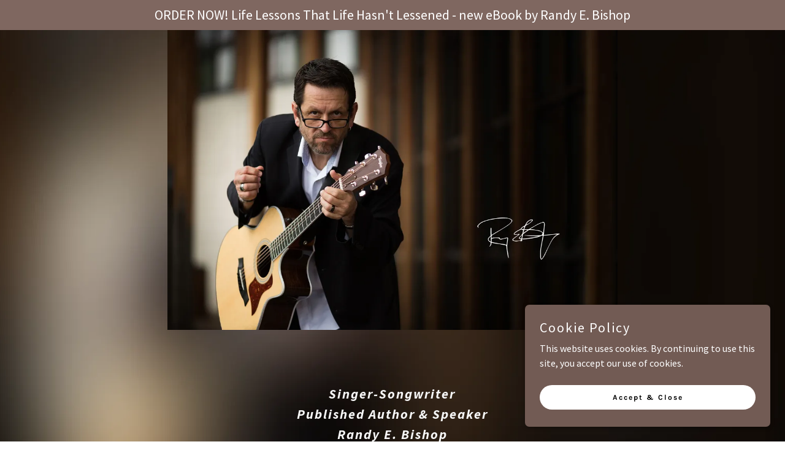

--- FILE ---
content_type: text/html;charset=utf-8
request_url: https://randyebishop.com/
body_size: 23422
content:
<!DOCTYPE html><html lang="en-US"><head><link rel="icon" href="//img1.wsimg.com/isteam/ip/9a14fda4-86b8-4351-b1da-35f8650e038f/favicon/70b527e8-5c29-4bde-9ece-593ff56758ae.jpg/:/rs=w:16,h:16,m" sizes="16x16"/><link rel="icon" href="//img1.wsimg.com/isteam/ip/9a14fda4-86b8-4351-b1da-35f8650e038f/favicon/70b527e8-5c29-4bde-9ece-593ff56758ae.jpg/:/rs=w:24,h:24,m" sizes="24x24"/><link rel="icon" href="//img1.wsimg.com/isteam/ip/9a14fda4-86b8-4351-b1da-35f8650e038f/favicon/70b527e8-5c29-4bde-9ece-593ff56758ae.jpg/:/rs=w:32,h:32,m" sizes="32x32"/><link rel="icon" href="//img1.wsimg.com/isteam/ip/9a14fda4-86b8-4351-b1da-35f8650e038f/favicon/70b527e8-5c29-4bde-9ece-593ff56758ae.jpg/:/rs=w:48,h:48,m" sizes="48x48"/><link rel="icon" href="//img1.wsimg.com/isteam/ip/9a14fda4-86b8-4351-b1da-35f8650e038f/favicon/70b527e8-5c29-4bde-9ece-593ff56758ae.jpg/:/rs=w:64,h:64,m" sizes="64x64"/><meta charSet="utf-8"/><meta http-equiv="X-UA-Compatible" content="IE=edge"/><meta name="viewport" content="width=device-width, initial-scale=1"/><title>Randy E. Bishop</title><meta name="author" content="Randy E. Bishop"/><meta name="generator" content="Starfield Technologies; Go Daddy Website Builder 8.0.0000"/><link rel="manifest" href="/manifest.webmanifest"/><link rel="apple-touch-icon" sizes="57x57" href="//img1.wsimg.com/isteam/ip/9a14fda4-86b8-4351-b1da-35f8650e038f/favicon/70b527e8-5c29-4bde-9ece-593ff56758ae.jpg/:/rs=w:57,h:57,m"/><link rel="apple-touch-icon" sizes="60x60" href="//img1.wsimg.com/isteam/ip/9a14fda4-86b8-4351-b1da-35f8650e038f/favicon/70b527e8-5c29-4bde-9ece-593ff56758ae.jpg/:/rs=w:60,h:60,m"/><link rel="apple-touch-icon" sizes="72x72" href="//img1.wsimg.com/isteam/ip/9a14fda4-86b8-4351-b1da-35f8650e038f/favicon/70b527e8-5c29-4bde-9ece-593ff56758ae.jpg/:/rs=w:72,h:72,m"/><link rel="apple-touch-icon" sizes="114x114" href="//img1.wsimg.com/isteam/ip/9a14fda4-86b8-4351-b1da-35f8650e038f/favicon/70b527e8-5c29-4bde-9ece-593ff56758ae.jpg/:/rs=w:114,h:114,m"/><link rel="apple-touch-icon" sizes="120x120" href="//img1.wsimg.com/isteam/ip/9a14fda4-86b8-4351-b1da-35f8650e038f/favicon/70b527e8-5c29-4bde-9ece-593ff56758ae.jpg/:/rs=w:120,h:120,m"/><link rel="apple-touch-icon" sizes="144x144" href="//img1.wsimg.com/isteam/ip/9a14fda4-86b8-4351-b1da-35f8650e038f/favicon/70b527e8-5c29-4bde-9ece-593ff56758ae.jpg/:/rs=w:144,h:144,m"/><link rel="apple-touch-icon" sizes="152x152" href="//img1.wsimg.com/isteam/ip/9a14fda4-86b8-4351-b1da-35f8650e038f/favicon/70b527e8-5c29-4bde-9ece-593ff56758ae.jpg/:/rs=w:152,h:152,m"/><link rel="apple-touch-icon" sizes="180x180" href="//img1.wsimg.com/isteam/ip/9a14fda4-86b8-4351-b1da-35f8650e038f/favicon/70b527e8-5c29-4bde-9ece-593ff56758ae.jpg/:/rs=w:180,h:180,m"/><meta property="og:url" content="https://randyebishop.com/"/>
<meta property="og:site_name" content="Randy E. Bishop"/>
<meta property="og:title" content="Randy E. Bishop"/>
<meta property="og:description" content="Singer-Songwriter
Published Author &amp; Speaker
Randy E. Bishop
Fort Wayne, IN"/>
<meta property="og:type" content="website"/>
<meta property="og:image" content="https://img1.wsimg.com/isteam/ip/9a14fda4-86b8-4351-b1da-35f8650e038f/Randy%2BE.%2BBishop-12.jpg"/>
<meta property="og:locale" content="en_US"/>
<meta name="twitter:card" content="summary"/>
<meta name="twitter:site" content="@randyebishop"/>
<meta name="twitter:title" content="Randy E. Bishop"/>
<meta name="twitter:description" content="Singer-Songwriter
Published Author &amp; Speaker
Randy E. Bishop
Fort Wayne, IN"/>
<meta name="twitter:image" content="https://img1.wsimg.com/isteam/ip/9a14fda4-86b8-4351-b1da-35f8650e038f/Randy%2BE.%2BBishop-12.jpg"/>
<meta name="twitter:image:alt" content="Randy E. Bishop"/>
<meta name="theme-color" content="#725B54"/><style data-inline-fonts>/* latin-ext */
@font-face {
  font-family: 'Karla';
  font-style: normal;
  font-weight: 400;
  font-display: swap;
  src: url(https://img1.wsimg.com/gfonts/s/karla/v33/qkB9XvYC6trAT55ZBi1ueQVIjQTD-JrIH2G7nytkHRyQ8p4wUjm6bnEr.woff2) format('woff2');
  unicode-range: U+0100-02BA, U+02BD-02C5, U+02C7-02CC, U+02CE-02D7, U+02DD-02FF, U+0304, U+0308, U+0329, U+1D00-1DBF, U+1E00-1E9F, U+1EF2-1EFF, U+2020, U+20A0-20AB, U+20AD-20C0, U+2113, U+2C60-2C7F, U+A720-A7FF;
}
/* latin */
@font-face {
  font-family: 'Karla';
  font-style: normal;
  font-weight: 400;
  font-display: swap;
  src: url(https://img1.wsimg.com/gfonts/s/karla/v33/qkB9XvYC6trAT55ZBi1ueQVIjQTD-JrIH2G7nytkHRyQ8p4wUje6bg.woff2) format('woff2');
  unicode-range: U+0000-00FF, U+0131, U+0152-0153, U+02BB-02BC, U+02C6, U+02DA, U+02DC, U+0304, U+0308, U+0329, U+2000-206F, U+20AC, U+2122, U+2191, U+2193, U+2212, U+2215, U+FEFF, U+FFFD;
}
/* latin-ext */
@font-face {
  font-family: 'Karla';
  font-style: normal;
  font-weight: 700;
  font-display: swap;
  src: url(https://img1.wsimg.com/gfonts/s/karla/v33/qkB9XvYC6trAT55ZBi1ueQVIjQTD-JrIH2G7nytkHRyQ8p4wUjm6bnEr.woff2) format('woff2');
  unicode-range: U+0100-02BA, U+02BD-02C5, U+02C7-02CC, U+02CE-02D7, U+02DD-02FF, U+0304, U+0308, U+0329, U+1D00-1DBF, U+1E00-1E9F, U+1EF2-1EFF, U+2020, U+20A0-20AB, U+20AD-20C0, U+2113, U+2C60-2C7F, U+A720-A7FF;
}
/* latin */
@font-face {
  font-family: 'Karla';
  font-style: normal;
  font-weight: 700;
  font-display: swap;
  src: url(https://img1.wsimg.com/gfonts/s/karla/v33/qkB9XvYC6trAT55ZBi1ueQVIjQTD-JrIH2G7nytkHRyQ8p4wUje6bg.woff2) format('woff2');
  unicode-range: U+0000-00FF, U+0131, U+0152-0153, U+02BB-02BC, U+02C6, U+02DA, U+02DC, U+0304, U+0308, U+0329, U+2000-206F, U+20AC, U+2122, U+2191, U+2193, U+2212, U+2215, U+FEFF, U+FFFD;
}

/* cyrillic-ext */
@font-face {
  font-family: 'Source Sans Pro';
  font-style: italic;
  font-weight: 300;
  font-display: swap;
  src: url(https://img1.wsimg.com/gfonts/s/sourcesanspro/v23/6xKwdSBYKcSV-LCoeQqfX1RYOo3qPZZMkidh18Smxg.woff2) format('woff2');
  unicode-range: U+0460-052F, U+1C80-1C8A, U+20B4, U+2DE0-2DFF, U+A640-A69F, U+FE2E-FE2F;
}
/* cyrillic */
@font-face {
  font-family: 'Source Sans Pro';
  font-style: italic;
  font-weight: 300;
  font-display: swap;
  src: url(https://img1.wsimg.com/gfonts/s/sourcesanspro/v23/6xKwdSBYKcSV-LCoeQqfX1RYOo3qPZZMkido18Smxg.woff2) format('woff2');
  unicode-range: U+0301, U+0400-045F, U+0490-0491, U+04B0-04B1, U+2116;
}
/* greek-ext */
@font-face {
  font-family: 'Source Sans Pro';
  font-style: italic;
  font-weight: 300;
  font-display: swap;
  src: url(https://img1.wsimg.com/gfonts/s/sourcesanspro/v23/6xKwdSBYKcSV-LCoeQqfX1RYOo3qPZZMkidg18Smxg.woff2) format('woff2');
  unicode-range: U+1F00-1FFF;
}
/* greek */
@font-face {
  font-family: 'Source Sans Pro';
  font-style: italic;
  font-weight: 300;
  font-display: swap;
  src: url(https://img1.wsimg.com/gfonts/s/sourcesanspro/v23/6xKwdSBYKcSV-LCoeQqfX1RYOo3qPZZMkidv18Smxg.woff2) format('woff2');
  unicode-range: U+0370-0377, U+037A-037F, U+0384-038A, U+038C, U+038E-03A1, U+03A3-03FF;
}
/* vietnamese */
@font-face {
  font-family: 'Source Sans Pro';
  font-style: italic;
  font-weight: 300;
  font-display: swap;
  src: url(https://img1.wsimg.com/gfonts/s/sourcesanspro/v23/6xKwdSBYKcSV-LCoeQqfX1RYOo3qPZZMkidj18Smxg.woff2) format('woff2');
  unicode-range: U+0102-0103, U+0110-0111, U+0128-0129, U+0168-0169, U+01A0-01A1, U+01AF-01B0, U+0300-0301, U+0303-0304, U+0308-0309, U+0323, U+0329, U+1EA0-1EF9, U+20AB;
}
/* latin-ext */
@font-face {
  font-family: 'Source Sans Pro';
  font-style: italic;
  font-weight: 300;
  font-display: swap;
  src: url(https://img1.wsimg.com/gfonts/s/sourcesanspro/v23/6xKwdSBYKcSV-LCoeQqfX1RYOo3qPZZMkidi18Smxg.woff2) format('woff2');
  unicode-range: U+0100-02BA, U+02BD-02C5, U+02C7-02CC, U+02CE-02D7, U+02DD-02FF, U+0304, U+0308, U+0329, U+1D00-1DBF, U+1E00-1E9F, U+1EF2-1EFF, U+2020, U+20A0-20AB, U+20AD-20C0, U+2113, U+2C60-2C7F, U+A720-A7FF;
}
/* latin */
@font-face {
  font-family: 'Source Sans Pro';
  font-style: italic;
  font-weight: 300;
  font-display: swap;
  src: url(https://img1.wsimg.com/gfonts/s/sourcesanspro/v23/6xKwdSBYKcSV-LCoeQqfX1RYOo3qPZZMkids18Q.woff2) format('woff2');
  unicode-range: U+0000-00FF, U+0131, U+0152-0153, U+02BB-02BC, U+02C6, U+02DA, U+02DC, U+0304, U+0308, U+0329, U+2000-206F, U+20AC, U+2122, U+2191, U+2193, U+2212, U+2215, U+FEFF, U+FFFD;
}
/* cyrillic-ext */
@font-face {
  font-family: 'Source Sans Pro';
  font-style: italic;
  font-weight: 400;
  font-display: swap;
  src: url(https://img1.wsimg.com/gfonts/s/sourcesanspro/v23/6xK1dSBYKcSV-LCoeQqfX1RYOo3qPZ7qsDJT9g.woff2) format('woff2');
  unicode-range: U+0460-052F, U+1C80-1C8A, U+20B4, U+2DE0-2DFF, U+A640-A69F, U+FE2E-FE2F;
}
/* cyrillic */
@font-face {
  font-family: 'Source Sans Pro';
  font-style: italic;
  font-weight: 400;
  font-display: swap;
  src: url(https://img1.wsimg.com/gfonts/s/sourcesanspro/v23/6xK1dSBYKcSV-LCoeQqfX1RYOo3qPZ7jsDJT9g.woff2) format('woff2');
  unicode-range: U+0301, U+0400-045F, U+0490-0491, U+04B0-04B1, U+2116;
}
/* greek-ext */
@font-face {
  font-family: 'Source Sans Pro';
  font-style: italic;
  font-weight: 400;
  font-display: swap;
  src: url(https://img1.wsimg.com/gfonts/s/sourcesanspro/v23/6xK1dSBYKcSV-LCoeQqfX1RYOo3qPZ7rsDJT9g.woff2) format('woff2');
  unicode-range: U+1F00-1FFF;
}
/* greek */
@font-face {
  font-family: 'Source Sans Pro';
  font-style: italic;
  font-weight: 400;
  font-display: swap;
  src: url(https://img1.wsimg.com/gfonts/s/sourcesanspro/v23/6xK1dSBYKcSV-LCoeQqfX1RYOo3qPZ7ksDJT9g.woff2) format('woff2');
  unicode-range: U+0370-0377, U+037A-037F, U+0384-038A, U+038C, U+038E-03A1, U+03A3-03FF;
}
/* vietnamese */
@font-face {
  font-family: 'Source Sans Pro';
  font-style: italic;
  font-weight: 400;
  font-display: swap;
  src: url(https://img1.wsimg.com/gfonts/s/sourcesanspro/v23/6xK1dSBYKcSV-LCoeQqfX1RYOo3qPZ7osDJT9g.woff2) format('woff2');
  unicode-range: U+0102-0103, U+0110-0111, U+0128-0129, U+0168-0169, U+01A0-01A1, U+01AF-01B0, U+0300-0301, U+0303-0304, U+0308-0309, U+0323, U+0329, U+1EA0-1EF9, U+20AB;
}
/* latin-ext */
@font-face {
  font-family: 'Source Sans Pro';
  font-style: italic;
  font-weight: 400;
  font-display: swap;
  src: url(https://img1.wsimg.com/gfonts/s/sourcesanspro/v23/6xK1dSBYKcSV-LCoeQqfX1RYOo3qPZ7psDJT9g.woff2) format('woff2');
  unicode-range: U+0100-02BA, U+02BD-02C5, U+02C7-02CC, U+02CE-02D7, U+02DD-02FF, U+0304, U+0308, U+0329, U+1D00-1DBF, U+1E00-1E9F, U+1EF2-1EFF, U+2020, U+20A0-20AB, U+20AD-20C0, U+2113, U+2C60-2C7F, U+A720-A7FF;
}
/* latin */
@font-face {
  font-family: 'Source Sans Pro';
  font-style: italic;
  font-weight: 400;
  font-display: swap;
  src: url(https://img1.wsimg.com/gfonts/s/sourcesanspro/v23/6xK1dSBYKcSV-LCoeQqfX1RYOo3qPZ7nsDI.woff2) format('woff2');
  unicode-range: U+0000-00FF, U+0131, U+0152-0153, U+02BB-02BC, U+02C6, U+02DA, U+02DC, U+0304, U+0308, U+0329, U+2000-206F, U+20AC, U+2122, U+2191, U+2193, U+2212, U+2215, U+FEFF, U+FFFD;
}
/* cyrillic-ext */
@font-face {
  font-family: 'Source Sans Pro';
  font-style: italic;
  font-weight: 700;
  font-display: swap;
  src: url(https://img1.wsimg.com/gfonts/s/sourcesanspro/v23/6xKwdSBYKcSV-LCoeQqfX1RYOo3qPZZclSdh18Smxg.woff2) format('woff2');
  unicode-range: U+0460-052F, U+1C80-1C8A, U+20B4, U+2DE0-2DFF, U+A640-A69F, U+FE2E-FE2F;
}
/* cyrillic */
@font-face {
  font-family: 'Source Sans Pro';
  font-style: italic;
  font-weight: 700;
  font-display: swap;
  src: url(https://img1.wsimg.com/gfonts/s/sourcesanspro/v23/6xKwdSBYKcSV-LCoeQqfX1RYOo3qPZZclSdo18Smxg.woff2) format('woff2');
  unicode-range: U+0301, U+0400-045F, U+0490-0491, U+04B0-04B1, U+2116;
}
/* greek-ext */
@font-face {
  font-family: 'Source Sans Pro';
  font-style: italic;
  font-weight: 700;
  font-display: swap;
  src: url(https://img1.wsimg.com/gfonts/s/sourcesanspro/v23/6xKwdSBYKcSV-LCoeQqfX1RYOo3qPZZclSdg18Smxg.woff2) format('woff2');
  unicode-range: U+1F00-1FFF;
}
/* greek */
@font-face {
  font-family: 'Source Sans Pro';
  font-style: italic;
  font-weight: 700;
  font-display: swap;
  src: url(https://img1.wsimg.com/gfonts/s/sourcesanspro/v23/6xKwdSBYKcSV-LCoeQqfX1RYOo3qPZZclSdv18Smxg.woff2) format('woff2');
  unicode-range: U+0370-0377, U+037A-037F, U+0384-038A, U+038C, U+038E-03A1, U+03A3-03FF;
}
/* vietnamese */
@font-face {
  font-family: 'Source Sans Pro';
  font-style: italic;
  font-weight: 700;
  font-display: swap;
  src: url(https://img1.wsimg.com/gfonts/s/sourcesanspro/v23/6xKwdSBYKcSV-LCoeQqfX1RYOo3qPZZclSdj18Smxg.woff2) format('woff2');
  unicode-range: U+0102-0103, U+0110-0111, U+0128-0129, U+0168-0169, U+01A0-01A1, U+01AF-01B0, U+0300-0301, U+0303-0304, U+0308-0309, U+0323, U+0329, U+1EA0-1EF9, U+20AB;
}
/* latin-ext */
@font-face {
  font-family: 'Source Sans Pro';
  font-style: italic;
  font-weight: 700;
  font-display: swap;
  src: url(https://img1.wsimg.com/gfonts/s/sourcesanspro/v23/6xKwdSBYKcSV-LCoeQqfX1RYOo3qPZZclSdi18Smxg.woff2) format('woff2');
  unicode-range: U+0100-02BA, U+02BD-02C5, U+02C7-02CC, U+02CE-02D7, U+02DD-02FF, U+0304, U+0308, U+0329, U+1D00-1DBF, U+1E00-1E9F, U+1EF2-1EFF, U+2020, U+20A0-20AB, U+20AD-20C0, U+2113, U+2C60-2C7F, U+A720-A7FF;
}
/* latin */
@font-face {
  font-family: 'Source Sans Pro';
  font-style: italic;
  font-weight: 700;
  font-display: swap;
  src: url(https://img1.wsimg.com/gfonts/s/sourcesanspro/v23/6xKwdSBYKcSV-LCoeQqfX1RYOo3qPZZclSds18Q.woff2) format('woff2');
  unicode-range: U+0000-00FF, U+0131, U+0152-0153, U+02BB-02BC, U+02C6, U+02DA, U+02DC, U+0304, U+0308, U+0329, U+2000-206F, U+20AC, U+2122, U+2191, U+2193, U+2212, U+2215, U+FEFF, U+FFFD;
}
/* cyrillic-ext */
@font-face {
  font-family: 'Source Sans Pro';
  font-style: normal;
  font-weight: 300;
  font-display: swap;
  src: url(https://img1.wsimg.com/gfonts/s/sourcesanspro/v23/6xKydSBYKcSV-LCoeQqfX1RYOo3ik4zwmhduz8A.woff2) format('woff2');
  unicode-range: U+0460-052F, U+1C80-1C8A, U+20B4, U+2DE0-2DFF, U+A640-A69F, U+FE2E-FE2F;
}
/* cyrillic */
@font-face {
  font-family: 'Source Sans Pro';
  font-style: normal;
  font-weight: 300;
  font-display: swap;
  src: url(https://img1.wsimg.com/gfonts/s/sourcesanspro/v23/6xKydSBYKcSV-LCoeQqfX1RYOo3ik4zwkxduz8A.woff2) format('woff2');
  unicode-range: U+0301, U+0400-045F, U+0490-0491, U+04B0-04B1, U+2116;
}
/* greek-ext */
@font-face {
  font-family: 'Source Sans Pro';
  font-style: normal;
  font-weight: 300;
  font-display: swap;
  src: url(https://img1.wsimg.com/gfonts/s/sourcesanspro/v23/6xKydSBYKcSV-LCoeQqfX1RYOo3ik4zwmxduz8A.woff2) format('woff2');
  unicode-range: U+1F00-1FFF;
}
/* greek */
@font-face {
  font-family: 'Source Sans Pro';
  font-style: normal;
  font-weight: 300;
  font-display: swap;
  src: url(https://img1.wsimg.com/gfonts/s/sourcesanspro/v23/6xKydSBYKcSV-LCoeQqfX1RYOo3ik4zwlBduz8A.woff2) format('woff2');
  unicode-range: U+0370-0377, U+037A-037F, U+0384-038A, U+038C, U+038E-03A1, U+03A3-03FF;
}
/* vietnamese */
@font-face {
  font-family: 'Source Sans Pro';
  font-style: normal;
  font-weight: 300;
  font-display: swap;
  src: url(https://img1.wsimg.com/gfonts/s/sourcesanspro/v23/6xKydSBYKcSV-LCoeQqfX1RYOo3ik4zwmBduz8A.woff2) format('woff2');
  unicode-range: U+0102-0103, U+0110-0111, U+0128-0129, U+0168-0169, U+01A0-01A1, U+01AF-01B0, U+0300-0301, U+0303-0304, U+0308-0309, U+0323, U+0329, U+1EA0-1EF9, U+20AB;
}
/* latin-ext */
@font-face {
  font-family: 'Source Sans Pro';
  font-style: normal;
  font-weight: 300;
  font-display: swap;
  src: url(https://img1.wsimg.com/gfonts/s/sourcesanspro/v23/6xKydSBYKcSV-LCoeQqfX1RYOo3ik4zwmRduz8A.woff2) format('woff2');
  unicode-range: U+0100-02BA, U+02BD-02C5, U+02C7-02CC, U+02CE-02D7, U+02DD-02FF, U+0304, U+0308, U+0329, U+1D00-1DBF, U+1E00-1E9F, U+1EF2-1EFF, U+2020, U+20A0-20AB, U+20AD-20C0, U+2113, U+2C60-2C7F, U+A720-A7FF;
}
/* latin */
@font-face {
  font-family: 'Source Sans Pro';
  font-style: normal;
  font-weight: 300;
  font-display: swap;
  src: url(https://img1.wsimg.com/gfonts/s/sourcesanspro/v23/6xKydSBYKcSV-LCoeQqfX1RYOo3ik4zwlxdu.woff2) format('woff2');
  unicode-range: U+0000-00FF, U+0131, U+0152-0153, U+02BB-02BC, U+02C6, U+02DA, U+02DC, U+0304, U+0308, U+0329, U+2000-206F, U+20AC, U+2122, U+2191, U+2193, U+2212, U+2215, U+FEFF, U+FFFD;
}
/* cyrillic-ext */
@font-face {
  font-family: 'Source Sans Pro';
  font-style: normal;
  font-weight: 400;
  font-display: swap;
  src: url(https://img1.wsimg.com/gfonts/s/sourcesanspro/v23/6xK3dSBYKcSV-LCoeQqfX1RYOo3qNa7lqDY.woff2) format('woff2');
  unicode-range: U+0460-052F, U+1C80-1C8A, U+20B4, U+2DE0-2DFF, U+A640-A69F, U+FE2E-FE2F;
}
/* cyrillic */
@font-face {
  font-family: 'Source Sans Pro';
  font-style: normal;
  font-weight: 400;
  font-display: swap;
  src: url(https://img1.wsimg.com/gfonts/s/sourcesanspro/v23/6xK3dSBYKcSV-LCoeQqfX1RYOo3qPK7lqDY.woff2) format('woff2');
  unicode-range: U+0301, U+0400-045F, U+0490-0491, U+04B0-04B1, U+2116;
}
/* greek-ext */
@font-face {
  font-family: 'Source Sans Pro';
  font-style: normal;
  font-weight: 400;
  font-display: swap;
  src: url(https://img1.wsimg.com/gfonts/s/sourcesanspro/v23/6xK3dSBYKcSV-LCoeQqfX1RYOo3qNK7lqDY.woff2) format('woff2');
  unicode-range: U+1F00-1FFF;
}
/* greek */
@font-face {
  font-family: 'Source Sans Pro';
  font-style: normal;
  font-weight: 400;
  font-display: swap;
  src: url(https://img1.wsimg.com/gfonts/s/sourcesanspro/v23/6xK3dSBYKcSV-LCoeQqfX1RYOo3qO67lqDY.woff2) format('woff2');
  unicode-range: U+0370-0377, U+037A-037F, U+0384-038A, U+038C, U+038E-03A1, U+03A3-03FF;
}
/* vietnamese */
@font-face {
  font-family: 'Source Sans Pro';
  font-style: normal;
  font-weight: 400;
  font-display: swap;
  src: url(https://img1.wsimg.com/gfonts/s/sourcesanspro/v23/6xK3dSBYKcSV-LCoeQqfX1RYOo3qN67lqDY.woff2) format('woff2');
  unicode-range: U+0102-0103, U+0110-0111, U+0128-0129, U+0168-0169, U+01A0-01A1, U+01AF-01B0, U+0300-0301, U+0303-0304, U+0308-0309, U+0323, U+0329, U+1EA0-1EF9, U+20AB;
}
/* latin-ext */
@font-face {
  font-family: 'Source Sans Pro';
  font-style: normal;
  font-weight: 400;
  font-display: swap;
  src: url(https://img1.wsimg.com/gfonts/s/sourcesanspro/v23/6xK3dSBYKcSV-LCoeQqfX1RYOo3qNq7lqDY.woff2) format('woff2');
  unicode-range: U+0100-02BA, U+02BD-02C5, U+02C7-02CC, U+02CE-02D7, U+02DD-02FF, U+0304, U+0308, U+0329, U+1D00-1DBF, U+1E00-1E9F, U+1EF2-1EFF, U+2020, U+20A0-20AB, U+20AD-20C0, U+2113, U+2C60-2C7F, U+A720-A7FF;
}
/* latin */
@font-face {
  font-family: 'Source Sans Pro';
  font-style: normal;
  font-weight: 400;
  font-display: swap;
  src: url(https://img1.wsimg.com/gfonts/s/sourcesanspro/v23/6xK3dSBYKcSV-LCoeQqfX1RYOo3qOK7l.woff2) format('woff2');
  unicode-range: U+0000-00FF, U+0131, U+0152-0153, U+02BB-02BC, U+02C6, U+02DA, U+02DC, U+0304, U+0308, U+0329, U+2000-206F, U+20AC, U+2122, U+2191, U+2193, U+2212, U+2215, U+FEFF, U+FFFD;
}
/* cyrillic-ext */
@font-face {
  font-family: 'Source Sans Pro';
  font-style: normal;
  font-weight: 700;
  font-display: swap;
  src: url(https://img1.wsimg.com/gfonts/s/sourcesanspro/v23/6xKydSBYKcSV-LCoeQqfX1RYOo3ig4vwmhduz8A.woff2) format('woff2');
  unicode-range: U+0460-052F, U+1C80-1C8A, U+20B4, U+2DE0-2DFF, U+A640-A69F, U+FE2E-FE2F;
}
/* cyrillic */
@font-face {
  font-family: 'Source Sans Pro';
  font-style: normal;
  font-weight: 700;
  font-display: swap;
  src: url(https://img1.wsimg.com/gfonts/s/sourcesanspro/v23/6xKydSBYKcSV-LCoeQqfX1RYOo3ig4vwkxduz8A.woff2) format('woff2');
  unicode-range: U+0301, U+0400-045F, U+0490-0491, U+04B0-04B1, U+2116;
}
/* greek-ext */
@font-face {
  font-family: 'Source Sans Pro';
  font-style: normal;
  font-weight: 700;
  font-display: swap;
  src: url(https://img1.wsimg.com/gfonts/s/sourcesanspro/v23/6xKydSBYKcSV-LCoeQqfX1RYOo3ig4vwmxduz8A.woff2) format('woff2');
  unicode-range: U+1F00-1FFF;
}
/* greek */
@font-face {
  font-family: 'Source Sans Pro';
  font-style: normal;
  font-weight: 700;
  font-display: swap;
  src: url(https://img1.wsimg.com/gfonts/s/sourcesanspro/v23/6xKydSBYKcSV-LCoeQqfX1RYOo3ig4vwlBduz8A.woff2) format('woff2');
  unicode-range: U+0370-0377, U+037A-037F, U+0384-038A, U+038C, U+038E-03A1, U+03A3-03FF;
}
/* vietnamese */
@font-face {
  font-family: 'Source Sans Pro';
  font-style: normal;
  font-weight: 700;
  font-display: swap;
  src: url(https://img1.wsimg.com/gfonts/s/sourcesanspro/v23/6xKydSBYKcSV-LCoeQqfX1RYOo3ig4vwmBduz8A.woff2) format('woff2');
  unicode-range: U+0102-0103, U+0110-0111, U+0128-0129, U+0168-0169, U+01A0-01A1, U+01AF-01B0, U+0300-0301, U+0303-0304, U+0308-0309, U+0323, U+0329, U+1EA0-1EF9, U+20AB;
}
/* latin-ext */
@font-face {
  font-family: 'Source Sans Pro';
  font-style: normal;
  font-weight: 700;
  font-display: swap;
  src: url(https://img1.wsimg.com/gfonts/s/sourcesanspro/v23/6xKydSBYKcSV-LCoeQqfX1RYOo3ig4vwmRduz8A.woff2) format('woff2');
  unicode-range: U+0100-02BA, U+02BD-02C5, U+02C7-02CC, U+02CE-02D7, U+02DD-02FF, U+0304, U+0308, U+0329, U+1D00-1DBF, U+1E00-1E9F, U+1EF2-1EFF, U+2020, U+20A0-20AB, U+20AD-20C0, U+2113, U+2C60-2C7F, U+A720-A7FF;
}
/* latin */
@font-face {
  font-family: 'Source Sans Pro';
  font-style: normal;
  font-weight: 700;
  font-display: swap;
  src: url(https://img1.wsimg.com/gfonts/s/sourcesanspro/v23/6xKydSBYKcSV-LCoeQqfX1RYOo3ig4vwlxdu.woff2) format('woff2');
  unicode-range: U+0000-00FF, U+0131, U+0152-0153, U+02BB-02BC, U+02C6, U+02DA, U+02DC, U+0304, U+0308, U+0329, U+2000-206F, U+20AC, U+2122, U+2191, U+2193, U+2212, U+2215, U+FEFF, U+FFFD;
}

/* latin-ext */
@font-face {
  font-family: 'Cinzel';
  font-style: normal;
  font-weight: 400;
  font-display: swap;
  src: url(https://img1.wsimg.com/gfonts/s/cinzel/v26/8vIU7ww63mVu7gtR-kwKxNvkNOjw-tbnfYPlDX5Z.woff2) format('woff2');
  unicode-range: U+0100-02BA, U+02BD-02C5, U+02C7-02CC, U+02CE-02D7, U+02DD-02FF, U+0304, U+0308, U+0329, U+1D00-1DBF, U+1E00-1E9F, U+1EF2-1EFF, U+2020, U+20A0-20AB, U+20AD-20C0, U+2113, U+2C60-2C7F, U+A720-A7FF;
}
/* latin */
@font-face {
  font-family: 'Cinzel';
  font-style: normal;
  font-weight: 400;
  font-display: swap;
  src: url(https://img1.wsimg.com/gfonts/s/cinzel/v26/8vIU7ww63mVu7gtR-kwKxNvkNOjw-tbnfY3lDQ.woff2) format('woff2');
  unicode-range: U+0000-00FF, U+0131, U+0152-0153, U+02BB-02BC, U+02C6, U+02DA, U+02DC, U+0304, U+0308, U+0329, U+2000-206F, U+20AC, U+2122, U+2191, U+2193, U+2212, U+2215, U+FEFF, U+FFFD;
}
</style><style>.x{-ms-text-size-adjust:100%;-webkit-text-size-adjust:100%;-webkit-tap-highlight-color:rgba(0,0,0,0);margin:0;box-sizing:border-box}.x *,.x :after,.x :before{box-sizing:inherit}.x-el a[href^="mailto:"]:not(.x-el),.x-el a[href^="tel:"]:not(.x-el){color:inherit;font-size:inherit;text-decoration:inherit}.x-el-article,.x-el-aside,.x-el-details,.x-el-figcaption,.x-el-figure,.x-el-footer,.x-el-header,.x-el-hgroup,.x-el-main,.x-el-menu,.x-el-nav,.x-el-section,.x-el-summary{display:block}.x-el-audio,.x-el-canvas,.x-el-progress,.x-el-video{display:inline-block;vertical-align:baseline}.x-el-audio:not([controls]){display:none;height:0}.x-el-template{display:none}.x-el-a{background-color:transparent;color:inherit}.x-el-a:active,.x-el-a:hover{outline:0}.x-el-abbr[title]{border-bottom:1px dotted}.x-el-b,.x-el-strong{font-weight:700}.x-el-dfn{font-style:italic}.x-el-mark{background:#ff0;color:#000}.x-el-small{font-size:80%}.x-el-sub,.x-el-sup{font-size:75%;line-height:0;position:relative;vertical-align:baseline}.x-el-sup{top:-.5em}.x-el-sub{bottom:-.25em}.x-el-img{vertical-align:middle;border:0}.x-el-svg:not(:root){overflow:hidden}.x-el-figure{margin:0}.x-el-hr{box-sizing:content-box;height:0}.x-el-pre{overflow:auto}.x-el-code,.x-el-kbd,.x-el-pre,.x-el-samp{font-family:monospace,monospace;font-size:1em}.x-el-button,.x-el-input,.x-el-optgroup,.x-el-select,.x-el-textarea{color:inherit;font:inherit;margin:0}.x-el-button{overflow:visible}.x-el-button,.x-el-select{text-transform:none}.x-el-button,.x-el-input[type=button],.x-el-input[type=reset],.x-el-input[type=submit]{-webkit-appearance:button;cursor:pointer}.x-el-button[disabled],.x-el-input[disabled]{cursor:default}.x-el-button::-moz-focus-inner,.x-el-input::-moz-focus-inner{border:0;padding:0}.x-el-input{line-height:normal}.x-el-input[type=checkbox],.x-el-input[type=radio]{box-sizing:border-box;padding:0}.x-el-input[type=number]::-webkit-inner-spin-button,.x-el-input[type=number]::-webkit-outer-spin-button{height:auto}.x-el-input[type=search]{-webkit-appearance:textfield;box-sizing:content-box}.x-el-input[type=search]::-webkit-search-cancel-button,.x-el-input[type=search]::-webkit-search-decoration{-webkit-appearance:none}.x-el-textarea{border:0}.x-el-fieldset{border:1px solid silver;margin:0 2px;padding:.35em .625em .75em}.x-el-legend{border:0;padding:0}.x-el-textarea{overflow:auto}.x-el-optgroup{font-weight:700}.x-el-table{border-collapse:collapse;border-spacing:0}.x-el-td,.x-el-th{padding:0}.x{-webkit-font-smoothing:antialiased}.x-el-hr{border:0}.x-el-fieldset,.x-el-input,.x-el-select,.x-el-textarea{margin-top:0;margin-bottom:0}.x-el-fieldset,.x-el-input[type=email],.x-el-input[type=text],.x-el-textarea{width:100%}.x-el-input,.x-el-label{vertical-align:middle}.x-el-input{border-style:none;padding:.5em}.x-el-select:not([multiple]){vertical-align:middle}.x-el-textarea{line-height:1.75;padding:.5em}.x-el.d-none{display:none!important}.sideline-footer{margin-top:auto}.disable-scroll{touch-action:none;overflow:hidden;position:fixed;max-width:100vw}@keyframes loaderscale{0%{transform:scale(1);opacity:1}45%{transform:scale(.1);opacity:.7}80%{transform:scale(1);opacity:1}}.x-loader svg{display:inline-block}.x-loader svg:first-child{animation:loaderscale .75s cubic-bezier(.2,.68,.18,1.08) -.24s infinite}.x-loader svg:nth-child(2){animation:loaderscale .75s cubic-bezier(.2,.68,.18,1.08) -.12s infinite}.x-loader svg:nth-child(3){animation:loaderscale .75s cubic-bezier(.2,.68,.18,1.08) 0s infinite}.x-icon>svg{transition:transform .33s ease-in-out}.x-icon>svg.rotate-90{transform:rotate(-90deg)}.x-icon>svg.rotate90{transform:rotate(90deg)}.x-icon>svg.rotate-180{transform:rotate(-180deg)}.x-icon>svg.rotate180{transform:rotate(180deg)}.x-rt ol,.x-rt ul{text-align:left}.x-rt p{margin:0}.mte-inline-block{display:inline-block}@media only screen and (min-device-width:1025px){:root select,_::-webkit-full-page-media,_:future{font-family:sans-serif!important}}

</style>
<style>/*
Copyright (c) 2011-2012, Jonathan Pinhorn (jonpinhorn.typedesign@gmail.com), with Reserved Font Names "Karla"

This Font Software is licensed under the SIL Open Font License, Version 1.1.
This license is copied below, and is also available with a FAQ at: http://scripts.sil.org/OFL

—————————————————————————————-
SIL OPEN FONT LICENSE Version 1.1 - 26 February 2007
—————————————————————————————-
*/

/*
Copyright 2010, 2012, 2014 Adobe Systems Incorporated (http://www.adobe.com/), with Reserved Font Name Source.

This Font Software is licensed under the SIL Open Font License, Version 1.1.
This license is copied below, and is also available with a FAQ at: http://scripts.sil.org/OFL

—————————————————————————————-
SIL OPEN FONT LICENSE Version 1.1 - 26 February 2007
—————————————————————————————-
*/

/*
Copyright 2012 Natanael Gama (info@ndiscovered.com), with Reserved Font Name "Cinzel"

This Font Software is licensed under the SIL Open Font License, Version 1.1.
This license is copied below, and is also available with a FAQ at: http://scripts.sil.org/OFL

—————————————————————————————-
SIL OPEN FONT LICENSE Version 1.1 - 26 February 2007
—————————————————————————————-
*/
</style>
<style data-glamor="cxs-default-sheet">.x .c1-1{letter-spacing:normal}.x .c1-2{text-transform:none}.x .c1-3{background-color:rgb(255, 255, 255)}.x .c1-4{width:100%}.x .c1-5 > div{position:relative}.x .c1-6 > div{overflow:hidden}.x .c1-7 > div{margin-top:auto}.x .c1-8 > div{margin-right:auto}.x .c1-9 > div{margin-bottom:auto}.x .c1-a > div{margin-left:auto}.x .c1-b{font-family:'Source Sans Pro', arial, sans-serif}.x .c1-c{font-size:16px}.x .c1-h{background-color:rgb(22, 22, 22)}.x .c1-i{padding-top:100px}.x .c1-j{padding-bottom:100px}.x .c1-k{overflow:hidden}.x .c1-l{padding:0px !important}.x .c1-o{display:none}.x .c1-q{background-color:rgb(127, 103, 96)}.x .c1-r{padding-top:4px}.x .c1-s{padding-bottom:4px}.x .c1-t{position:relative}.x .c1-u{z-index:1}.x .c1-v{transition:all .5s}.x .c1-y{text-decoration:none}.x .c1-z{cursor:pointer}.x .c1-10{margin-left:auto}.x .c1-11{margin-right:auto}.x .c1-12{padding-left:24px}.x .c1-13{padding-right:24px}.x .c1-14{max-width:100%}.x .c1-15{display:flex}.x .c1-16{align-items:center}.x .c1-17{justify-content:center}.x .c1-1e{word-wrap:break-word}.x .c1-1f{overflow-wrap:break-word}.x .c1-1g{line-height:1.5}.x .c1-1h{margin-top:0}.x .c1-1i{margin-bottom:0}.x .c1-1j{text-wrap:pretty}.x .c1-1k{text-align:center}.x .c1-1l{color:rgb(255, 255, 255)}.x .c1-1m{font-size:22px}.x .c1-1n{font-weight:400}.x .c1-1s{flex-grow:1}.x .c1-1t{background-position:32.03% 19.57%}.x .c1-1u{background-size:auto, cover}.x .c1-1v{background-blend-mode:normal}.x .c1-1w{background-repeat:no-repeat}.x .c1-1x{text-shadow:none}.x .c1-25{margin-left:0px}.x .c1-27{box-sizing:border-box}.x .c1-28{flex-direction:row}.x .c1-29{flex-wrap:wrap}.x .c1-2a{margin-right:0px}.x .c1-2b{flex-shrink:1}.x .c1-2c{flex-basis:auto}.x .c1-2d{padding-top:0px}.x .c1-2e{padding-bottom:0px}.x .c1-2f .nav-item.visible{padding-right:40px}.x .c1-2g .nav-item.visible{padding-left:0px}.x .c1-2h .last-visible-nav-item{padding-right:0 !important}.x .c1-2i{order:0}.x .c1-2j{flex-direction:column}.x .c1-2q{justify-content:flex-end}.x .c1-2r{padding-top:40px}.x .c1-2s{padding-bottom:40px}.x .c1-2z{letter-spacing:2px}.x .c1-30{margin-bottom:16px}.x .c1-31{display:inline-block}.x .c1-32 > p{margin-top:0}.x .c1-33 > p{margin-right:0}.x .c1-34 > p{margin-bottom:0}.x .c1-35 > p{margin-left:0}.x .c1-36{color:rgb(247, 247, 247)}.x .c1-37{letter-spacing:inherit}.x .c1-38{text-transform:inherit}.x .c1-39{font-size:inherit !important}.x .c1-3a{color:inherit}.x .c1-3b{font-weight:700}.x .c1-3c{line-height:inherit}.x .c1-3d{font-weight:inherit}.x .c1-3e{font-style:italic}.x .c1-3f{text-decoration:line-through}.x .c1-3g{text-decoration:underline}.x .c1-3h{margin-top:8px}.x .c1-3i{column-gap:24px}.x .c1-3j{row-gap:24px}.x .c1-3l{transition-property:background-color}.x .c1-3m{transition-duration:.3s}.x .c1-3n{transition-timing-function:ease-in-out}.x .c1-3o{border-style:none}.x .c1-3p{display:inline-flex}.x .c1-3q{padding-left:40px}.x .c1-3r{padding-right:40px}.x .c1-3s{padding-top:8px}.x .c1-3t{padding-bottom:8px}.x .c1-3u{min-height:56px}.x .c1-3v{border-radius:48px}.x .c1-3w{color:rgb(0, 0, 0)}.x .c1-3x{font-family:'Karla', sans-serif}.x .c1-3y{font-size:14px}.x .c1-3z:hover{background-color:rgb(233, 233, 233)}.x .c1-46{flex-basis:100%}.x .c1-47{padding-right:0px}.x .c1-48{padding-left:0px}.x .c1-49{order:-1}.x .c1-4a{height:100%}.x .c1-4b{border-width:0 !important}.x .c1-4c{[object -object]:0px}.x .c1-4d{vertical-align:middle}.x .c1-4e{aspect-ratio:1.5003750937734432 / 1}.x .c1-4f{border-radius:0px}.x .c1-4j{background-color:rgb(114, 91, 84)}.x .c1-4m{line-height:1.4}.x .c1-4n{margin-bottom:40px}.x .c1-4o{font-size:28px}.x .c1-4u{font-size:unset}.x .c1-4v{font-family:unset}.x .c1-4w{letter-spacing:unset}.x .c1-4x{text-transform:unset}.x .c1-4y{margin-right:-12px}.x .c1-4z{margin-bottom:-24px}.x .c1-50{margin-left:-12px}.x .c1-55{padding-right:12px}.x .c1-56{padding-bottom:48px}.x .c1-57{padding-left:12px}.x .c1-5d{align-self:flex-start}.x .c1-5j{max-height:620px}.x .c1-5k{padding-bottom:51.5%}.x .c1-5l{pointer-events:auto}.x .c1-5m{position:absolute}.x .c1-5n{top:0}.x .c1-5o{bottom:0}.x .c1-5p{left:0}.x .c1-5q{border-top:0}.x .c1-5r{border-right:0}.x .c1-5s{border-bottom:0}.x .c1-5t{border-left:0}.x .c1-5u{justify-content:flex-start}.x .c1-5v > *{max-width:100%}.x .c1-5w > :nth-child(n){margin-bottom:24px}.x .c1-5x  > :last-child{margin-bottom:0 !important}.x .c1-60{line-height:1.25}.x .c1-61 > p > ol{text-align:left}.x .c1-62 > p > ol{display:block}.x .c1-63 > p > ol{padding-left:1.3em}.x .c1-64 > p > ol{margin-left:16px}.x .c1-65 > p > ol{margin-right:16px}.x .c1-66 > p > ol{margin-top:auto}.x .c1-67 > p > ol{margin-bottom:auto}.x .c1-68 > p > ol{text-wrap:pretty}.x .c1-69 > p > ul{text-align:left}.x .c1-6a > p > ul{display:block}.x .c1-6b > p > ul{padding-left:1.3em}.x .c1-6c > p > ul{margin-left:16px}.x .c1-6d > p > ul{margin-right:16px}.x .c1-6e > p > ul{margin-top:auto}.x .c1-6f > p > ul{margin-bottom:auto}.x .c1-6g > p > ul{text-wrap:pretty}.x .c1-6h > ul{text-align:left}.x .c1-6i > ul{display:block}.x .c1-6j > ul{padding-left:1.3em}.x .c1-6k > ul{margin-left:16px}.x .c1-6l > ul{margin-right:16px}.x .c1-6m > ul{margin-top:auto}.x .c1-6n > ul{margin-bottom:auto}.x .c1-6o > ul{text-wrap:pretty}.x .c1-6p > ol{text-align:left}.x .c1-6q > ol{display:block}.x .c1-6r > ol{padding-left:1.3em}.x .c1-6s > ol{margin-left:16px}.x .c1-6t > ol{margin-right:16px}.x .c1-6u > ol{margin-top:auto}.x .c1-6v > ol{margin-bottom:auto}.x .c1-6w > ol{text-wrap:pretty}.x .c1-6x > p{line-height:1.8}.x .c1-6y{flex-direction:row-reverse}.x .c1-6z{background-color:transparent}.x .c1-70{padding-bottom:0px !important}.x .c1-72{margin-top:16px}.x .c1-73{color:white}.x .c1-74{display:block}.x .c1-75{height:70px}.x .c1-76{width:50px}.x .c1-77{background:rgba(0, 0, 0, 0.5)}.x .c1-78{outline:none}.x .c1-79{right:0px}.x .c1-7a{opacity:0}.x .c1-7b{transition:opacity 0.5s}.x .c1-7c:hover{opacity:1}.x .c1-7d{transform:translateY(-50%)}.x .c1-7e{background-color:rgba(22, 22, 22, 0.25)}.x .c1-7f{margin-top:300px}.x .c1-7g:hover{background-color:rgba(22, 22, 22, 0.5)}.x .c1-7h:active{background-color:rgba(22, 22, 22, 0.5)}.x .c1-7m{flex-basis:0%}.x .c1-7q{row-gap:16px}.x .c1-7r{background-color:rgb(0, 0, 0)}.x .c1-7s:hover{background-color:rgb(38, 38, 38)}.x .c1-7t{min-height:none}.x .c1-7u{margin-left:-4px}.x .c1-7v{margin-right:-4px}.x .c1-7w{width:50%}.x .c1-7x{padding-right:4px}.x .c1-7y{padding-left:4px}.x .c1-80{height:auto}.x .c1-81{opacity:1}.x .c1-82{transition:opacity 1s}.x .c1-83{aspect-ratio:0.75}.x .c1-84{padding-bottom:16px}.x .c1-87{aspect-ratio:2 / 1}.x .c1-88{font-size:20px}.x .c1-8d{border-bottom-width:1px}.x .c1-8e{color:rgb(27, 27, 27)}.x .c1-8h{margin-bottom:24px}.x .c1-8j{padding-bottom:24px}.x .c1-8k{border-color:#737373}.x .c1-8l{border-top-width:0px}.x .c1-8m{border-right-width:0px}.x .c1-8n{border-bottom-width:0.04rem}.x .c1-8o{border-left-width:0px}.x .c1-8p{padding-top:23px}.x .c1-8q{padding-left:8px}.x .c1-8r{padding-right:8px}.x .c1-8s{border-bottom-style:solid}.x .c1-8t{color:rgb(21, 21, 21)}.x .c1-8u::placeholder{color:inherit}.x .c1-8v:focus{outline:none}.x .c1-8w:focus{box-shadow:none}.x .c1-8x:focus{background-color:rgb(246, 246, 246)}.x .c1-8y:hover{background-color:rgb(246, 246, 246)}.x .c1-8z:focus + label{font-size:12px}.x .c1-90:focus + label{top:8px}.x .c1-91:focus + label{color:rgb(114, 91, 84)}.x .c1-92:not([value=""]) + label{font-size:12px}.x .c1-93:not([value=""]) + label{top:8px}.x .c1-94:not([value=""]) + label{color:rgb(114, 91, 84)}.x .c1-95::-webkit-input-placeholder{color:inherit}.x .c1-97{top:30%}.x .c1-98{left:8px}.x .c1-99{transition:all .15s ease}.x .c1-9a{pointer-events:none}.x .c1-9b{resize:vertical}.x .c1-9c{justify-content:space-between}.x .c1-9d > :nth-child(2){margin-left:.25em}.x .c1-9e{color:rgb(114, 91, 84)}.x .c1-9f:hover{color:rgb(84, 67, 61)}.x .c1-9g:active{color:rgb(58, 45, 41)}.x .c1-9h{transition:transform .33s ease-in-out}.x .c1-9i{transform:rotate(0deg)}.x .c1-9j{display:inline}.x .c1-9k{color:rgb(145, 145, 145)}.x .c1-9l{font-size:12px}.x .c1-9q{margin-top:40px}.x .c1-9s{white-space:pre-line}.x .c1-9t{padding:0 !important}.x .c1-9v [data-scrolling="false"]{text-align:center}.x .c1-9w [data-scrolling="false"] [data-name="clones"]{display:none}.x .c1-9x [data-scrolling="true"]{overflow:hidden}.x .c1-9y [data-scrolling="true"] [data-name="banner"]{display:inline-block}.x .c1-9z [data-scrolling="true"] [data-name="banner"]{white-space:nowrap}.x .c1-a0 [data-scrolling="true"] [data-name="banner"]{transform-style:preserve-3d}.x .c1-a1 [data-scrolling="true"] [data-name="banner"]{-webkit-backface-visibility:hidden}.x .c1-a2 [data-scrolling="true"] [data-name="banner"]{animation:scrollingMarquee 55s linear forwards infinite}.x .c1-a3 [data-scrolling="true"] [data-name="banner"]{font-size:0px}.x .c1-a4 [data-scrolling="true"] [data-name="banner"]{margin-bottom:1px}.x .c1-a5 [data-scrolling="true"] [data-name="content"]{display:inline-block}.x .c1-a6 [data-scrolling="true"] [data-name="content"]{white-space:nowrap}.x .c1-a7 [data-scrolling="true"] [data-name="content"]{transform-style:preserve-3d}.x .c1-a8 [data-scrolling="true"] [data-name="content"]{-webkit-backface-visibility:hidden}.x .c1-a9 [data-scrolling="true"] [data-name="content"]{padding-right:56px}.x .c1-aa [data-scrolling="true"] [data-name="clones"]{display:inline-block}.x .c1-ab [data-scrolling="true"] [data-name="clones"]{white-space:nowrap}.x .c1-ac [data-scrolling="true"]:hover > div{animation-play-state:paused}.x .c1-ad{padding-top:24px}.x .c1-ae{flex-wrap:nowrap}.x .c1-af{row-gap:24px}.x .c1-ag{column-gap:56px}.x .c1-ah [data-typography]{color:inherit}.x .c1-ai{padding-top:56px}.x .c1-aj{padding-bottom:56px}.x .c1-al{flex-grow:3}.x .c1-ap{margin-top:24px}.x .c1-ar{margin-bottom:4px}.x .c1-as{color:rgb(148, 122, 114)}.x .c1-at:hover{color:rgb(208, 186, 180)}.x .c1-au:active{color:rgb(227, 216, 213)}.x .c1-av{position:fixed}.x .c1-aw{right:24px}.x .c1-ax{bottom:24px}.x .c1-ay{z-index:9999}.x .c1-az{width:65px}.x .c1-b0{height:65px}.x .c1-b2{z-index:10000}.x .c1-b3{text-align:left}.x .c1-b4{overflow-y:auto}.x .c1-b5{transition:all 1s ease-in}.x .c1-b6{box-shadow:0 2px 6px 0px rgba(0,0,0,0.3)}.x .c1-b7{contain:content}.x .c1-b8{bottom:-500px}.x .c1-bg{max-height:300px}.x .c1-bi{min-height:40px}.x .c1-bj{word-break:break-word}.x .c1-bk{flex-basis:50%}.x .c1-bl:nth-child(2){margin-left:24px}.x .c1-bm:hover{background-color:rgb(255, 255, 255)}</style>
<style data-glamor="cxs-media-sheet">@media (max-width: 450px){.x .c1-1y{background-image:linear-gradient(to bottom, rgba(22, 22, 22, 0) 0%, rgba(22, 22, 22, 0) 100%), url("//img1.wsimg.com/isteam/ip/9a14fda4-86b8-4351-b1da-35f8650e038f/Randy%2BE.%2BBishop-12.jpg/:/fx-bl=s:90/rs=w:450,m")}}@media (min-width: 451px) and (max-width: 767px){.x .c1-1z{background-image:linear-gradient(to bottom, rgba(22, 22, 22, 0) 0%, rgba(22, 22, 22, 0) 100%), url("//img1.wsimg.com/isteam/ip/9a14fda4-86b8-4351-b1da-35f8650e038f/Randy%2BE.%2BBishop-12.jpg/:/fx-bl=s:90/rs=w:767,m")}}@media (min-width: 768px) and (max-width: 1023px){.x .c1-20{background-image:linear-gradient(to bottom, rgba(22, 22, 22, 0) 0%, rgba(22, 22, 22, 0) 100%), url("//img1.wsimg.com/isteam/ip/9a14fda4-86b8-4351-b1da-35f8650e038f/Randy%2BE.%2BBishop-12.jpg/:/fx-bl=s:90/rs=w:1023,m")}}@media (min-width: 1024px) and (max-width: 1279px){.x .c1-21{background-image:linear-gradient(to bottom, rgba(22, 22, 22, 0) 0%, rgba(22, 22, 22, 0) 100%), url("//img1.wsimg.com/isteam/ip/9a14fda4-86b8-4351-b1da-35f8650e038f/Randy%2BE.%2BBishop-12.jpg/:/fx-bl=s:90/rs=w:1279,m")}}@media (min-width: 1280px) and (max-width: 1535px){.x .c1-22{background-image:linear-gradient(to bottom, rgba(22, 22, 22, 0) 0%, rgba(22, 22, 22, 0) 100%), url("//img1.wsimg.com/isteam/ip/9a14fda4-86b8-4351-b1da-35f8650e038f/Randy%2BE.%2BBishop-12.jpg/:/fx-bl=s:90/rs=w:1535,m")}}@media (min-width: 1536px) and (max-width: 1920px){.x .c1-23{background-image:linear-gradient(to bottom, rgba(22, 22, 22, 0) 0%, rgba(22, 22, 22, 0) 100%), url("//img1.wsimg.com/isteam/ip/9a14fda4-86b8-4351-b1da-35f8650e038f/Randy%2BE.%2BBishop-12.jpg/:/fx-bl=s:90/rs=w:1920,m")}}@media (min-width: 1921px){.x .c1-24{background-image:linear-gradient(to bottom, rgba(22, 22, 22, 0) 0%, rgba(22, 22, 22, 0) 100%), url("//img1.wsimg.com/isteam/ip/9a14fda4-86b8-4351-b1da-35f8650e038f/Randy%2BE.%2BBishop-12.jpg/:/fx-bl=s:90/rs=w:100%25")}}</style>
<style data-glamor="cxs-xs-sheet">@media (max-width: 767px){.x .c1-m{padding-top:40px}}@media (max-width: 767px){.x .c1-n{padding-bottom:40px}}@media (max-width: 767px){.x .c1-3k{flex-direction:column}}@media (max-width: 767px){.x .c1-40{width:auto}}@media (max-width: 767px){.x .c1-5h{margin-bottom:24px}}@media (max-width: 767px){.x .c1-5y > :nth-child(n){margin-bottom:24px}}@media (max-width: 767px){.x .c1-5z  > :last-child{margin-bottom:0 !important}}@media (max-width: 767px){.x .c1-71{padding-bottom:0px !important}}@media (max-width: 767px){.x .c1-86 > :nth-child(n){margin-bottom:16px}}@media (max-width: 767px){.x .c1-8i{text-align:center}}@media (max-width: 767px){.x .c1-96{font-size:16px}}@media (max-width: 767px){.x .c1-9u{padding:0 !important}}</style>
<style data-glamor="cxs-sm-sheet">@media (min-width: 768px){.x .c1-d{font-size:16px}}@media (min-width: 768px){.x .c1-18{width:100%}}@media (min-width: 768px){.x .c1-1o{font-size:22px}}@media (min-width: 768px){.x .c1-41{width:auto}}@media (min-width: 768px){.x .c1-42{font-size:14px}}@media (min-width: 768px){.x .c1-4p{font-size:30px}}@media (min-width: 768px){.x .c1-51{margin-top:0}}@media (min-width: 768px){.x .c1-52{margin-right:-24px}}@media (min-width: 768px){.x .c1-53{margin-bottom:-48px}}@media (min-width: 768px){.x .c1-54{margin-left:-24px}}@media (min-width: 768px){.x .c1-58{padding-top:0}}@media (min-width: 768px){.x .c1-59{padding-right:24px}}@media (min-width: 768px){.x .c1-5a{padding-bottom:48px}}@media (min-width: 768px){.x .c1-5b{padding-left:24px}}@media (min-width: 768px){.x .c1-5c{margin-bottom:0}}@media (min-width: 768px){.x .c1-5e{flex-basis:50%}}@media (min-width: 768px){.x .c1-5f{max-width:50%}}@media (min-width: 768px){.x .c1-5g{padding-bottom:0}}@media (min-width: 768px) and (max-width: 1023px){.x .c1-5i{margin-bottom:24px}}@media (min-width: 768px){.x .c1-7n{margin-left:8.333333333333332%}}@media (min-width: 768px){.x .c1-7o{flex-basis:83.33333333333334%}}@media (min-width: 768px){.x .c1-7p{max-width:83.33333333333334%}}@media (min-width: 768px){.x .c1-89{font-size:20px}}@media (min-width: 768px){.x .c1-9m{font-size:12px}}@media (min-width: 768px){.x .c1-9r{text-align:left}}@media (min-width: 768px){.x .c1-b9{width:400px}}@media (min-width: 768px){.x .c1-ba{max-height:500px}}@media (min-width: 768px){.x .c1-bb{border-radius:7px}}@media (min-width: 768px){.x .c1-bc{margin-top:24px}}@media (min-width: 768px){.x .c1-bd{margin-right:24px}}@media (min-width: 768px){.x .c1-be{margin-bottom:24px}}@media (min-width: 768px){.x .c1-bf{margin-left:24px}}@media (min-width: 768px){.x .c1-bh{max-height:200px}}</style>
<style data-glamor="cxs-md-sheet">@media (min-width: 1024px){.x .c1-e{font-size:16px}}@media (min-width: 1024px){.x .c1-p{display:block}}@media (min-width: 1024px){.x .c1-w{transition:filter 0.6s}}@media (min-width: 1024px){.x .c1-x:hover{filter:invert(.2)}}@media (min-width: 1024px){.x .c1-19{width:984px}}@media (min-width: 1024px){.x .c1-1a{padding-top:4px}}@media (min-width: 1024px){.x .c1-1b{padding-bottom:4px}}@media (min-width: 1024px){.x .c1-1p{font-size:22px}}@media (min-width: 1024px){.x .c1-26{margin-left:auto}}@media (min-width: 1024px){.x .c1-2k{margin-left:16.666666666666664%}}@media (min-width: 1024px){.x .c1-2l{flex-basis:66.66666666666666%}}@media (min-width: 1024px){.x .c1-2m{max-width:66.66666666666666%}}@media (min-width: 1024px){.x .c1-2n{order:0}}@media (min-width: 1024px){.x .c1-2o{align-items:center}}@media (min-width: 1024px){.x .c1-2p{padding-top:32px}}@media (min-width: 1024px){.x .c1-2t{width:100%}}@media (min-width: 1024px){.x .c1-2u{padding-bottom:72px}}@media (min-width: 1024px){.x .c1-2v{padding-top:16px}}@media (min-width: 1024px){.x .c1-2w{max-width:100%}}@media (min-width: 1024px){.x .c1-2x > :nth-child(n){margin-bottom:16px}}@media (min-width: 1024px){.x .c1-2y  > :last-child{margin-bottom:0 !important}}@media (min-width: 1024px){.x .c1-43{font-size:14px}}@media (min-width: 1024px){.x .c1-4g{margin-top:0px}}@media (min-width: 1024px){.x .c1-4h{margin-bottom:40px}}@media (min-width: 1024px){.x .c1-4i{max-width:66%}}@media (min-width: 1024px){.x .c1-4k{padding-left:56px}}@media (min-width: 1024px){.x .c1-4l{padding-right:56px}}@media (min-width: 1024px){.x .c1-4q{margin-bottom:100px}}@media (min-width: 1024px){.x .c1-4r{font-size:30px}}@media (min-width: 1024px){.x .c1-7i{padding-top:8px}}@media (min-width: 1024px){.x .c1-7j{padding-bottom:8px}}@media (min-width: 1024px){.x .c1-7k{padding-left:4px}}@media (min-width: 1024px){.x .c1-7l{padding-right:4px}}@media (min-width: 1024px){.x .c1-7z{width:33.3333%}}@media (min-width: 1024px){.x .c1-85:first-of-type{padding-bottom:72px}}@media (min-width: 1024px){.x .c1-8a{font-size:20px}}@media (min-width: 1024px){.x .c1-8f{flex-basis:50%}}@media (min-width: 1024px){.x .c1-8g{max-width:50%}}@media (min-width: 1024px){.x .c1-9n{font-size:12px}}@media (min-width: 1024px){.x .c1-ak{min-width:100%}}@media (min-width: 1024px){.x .c1-am{flex-basis:0%}}@media (min-width: 1024px){.x .c1-an{max-width:none}}@media (min-width: 1024px){.x .c1-ao{text-align:left}}@media (min-width: 1024px){.x .c1-aq{text-align:right}}@media (min-width: 1024px){.x .c1-b1{z-index:9999}}</style>
<style data-glamor="cxs-lg-sheet">@media (min-width: 1280px){.x .c1-f{font-size:16px}}@media (min-width: 1280px){.x .c1-1c{width:1160px}}@media (min-width: 1280px){.x .c1-1q{font-size:22px}}@media (min-width: 1280px){.x .c1-44{font-size:14px}}@media (min-width: 1280px){.x .c1-4s{font-size:32px}}@media (min-width: 1280px){.x .c1-8b{font-size:20px}}@media (min-width: 1280px){.x .c1-9o{font-size:12px}}</style>
<style data-glamor="cxs-xl-sheet">@media (min-width: 1536px){.x .c1-g{font-size:18px}}@media (min-width: 1536px){.x .c1-1d{width:1280px}}@media (min-width: 1536px){.x .c1-1r{font-size:24px}}@media (min-width: 1536px){.x .c1-45{font-size:16px}}@media (min-width: 1536px){.x .c1-4t{font-size:36px}}@media (min-width: 1536px){.x .c1-8c{font-size:23px}}@media (min-width: 1536px){.x .c1-9p{font-size:14px}}</style>
<style>@keyframes opacity-bounce { 
      0% {opacity: 0;transform: translateY(100%); } 
      60% { transform: translateY(-20%); } 
      100% { opacity: 1; transform: translateY(0); }
    }</style>
<style>.gd-ad-flex-parent {
          animation-name: opacity-bounce; 
          animation-duration: 800ms; 
          animation-delay: 400ms; 
          animation-fill-mode: forwards; 
          animation-timing-function: ease; 
          opacity: 0;</style>
<style id="carousel-stylesheet">.carousel {
  text-align: center;
  position: relative;
  opacity: 0;
  margin: 0 auto;
  transition: opacity 0.5s;
}
.carousel .carousel-container-inner {
  margin: 0 auto;
  position: relative;
}
.carousel .carousel-viewport {
  overflow: hidden;
  white-space: nowrap;
  text-align: left;
}
.carousel .carousel-arrow-default {
  border: 3px solid !important;
  border-radius: 50%;
  color: rgba(255, 255, 255, 0.9);
  height: 32px;
  width: 32px;
  font-weight: 900;
  background: rgba(0, 0, 0, 0.15);
}
.carousel .carousel-arrow {
  position: absolute;
  z-index: 1;
  bottom: 23px;
  padding: 0;
  cursor: pointer;
  border: none;
}
.carousel .carousel-arrow:focus {
  outline: none;
}
.carousel .carousel-arrow:before {
  font-size: 19px;
  display: block;
  margin-top: -2px;
}
.carousel .carousel-arrow:disabled {
  cursor: not-allowed;
  opacity: 0.5;
}
.carousel .carousel-left-arrow {
  left: 23px;
}
.carousel .carousel-right-arrow {
  right: 23px;
}
.carousel .carousel-left-arrow.carousel-arrow-default:before {
  content: '<';
  padding-right: 2px;
}
.carousel .carousel-right-arrow.carousel-arrow-default:before {
  content: '>';
  padding-left: 2px;
}
.carousel .carousel-top-arrow {
  top: 75px;
}
.carousel .carousel-bottom-arrow {
  bottom: 75px;
}
.carousel .carousel-top-arrow.carousel-arrow-default:before {
  content: '\1431';
  padding-bottom: 2px;
}
.carousel .carousel-bottom-arrow.carousel-arrow-default:before {
  content: '\142F';
  padding-top: 2px;
}
.carousel .carousel-track {
  list-style: none;
  padding: 0;
  margin: 0;
  touch-action: pan-y pinch-zoom;
}
.carousel .carousel-track .carousel-slide {
  display: inline-block;
  opacity: 0.7;
  transition: opacity 0.5s ease-in-out;
}
.carousel .carousel-track .carousel-slide > * {
  display: block;
  white-space: normal;
}
.carousel .carousel-track .carousel-slide.carousel-slide-loading {
  background: rgba(204, 204, 204, 0.7);
}
.carousel .carousel-track .carousel-slide.carousel-slide-fade {
  position: absolute;
  left: 50%;
  transform: translateX(-50%);
  opacity: 0;
}
.carousel .carousel-track .carousel-slide.carousel-slide-selected {
  opacity: 1;
  z-index: 1;
}
.carousel.loaded {
  opacity: 1;
}
.carousel .carousel-dots {
  list-style: none;
  padding: 0;
  margin: 0;
  position: absolute;
  left: 0;
  right: 0;
  bottom: -30px;
  text-align: center;
}
.carousel .carousel-dots li {
  display: inline-block;
}
.carousel .carousel-dots button {
  border: 0;
  background: transparent;
  font-size: 1.1em;
  cursor: pointer;
  color: #CCC;
  padding-left: 6px;
  padding-right: 6px;
}
.carousel .carousel-dots button.selected {
  color: black;
}
.carousel .carousel-dots button:focus {
  outline: none;
}
[dir="rtl"] .carousel .carousel-viewport {
  text-align: right;
}
[dir="rtl"] .carousel .carousel-left-arrow {
  left: unset;
  right: 23px;
}
[dir="rtl"] .carousel .carousel-right-arrow {
  right: unset;
  left: 23px;
}
[dir="rtl"] .carousel .carousel-left-arrow.carousel-arrow-default:before {
  padding-left: 2px;
  padding-right: unset;
}
[dir="rtl"] .carousel .carousel-right-arrow.carousel-arrow-default:before {
  padding-right: 2px;
  padding-left: unset;
}</style>
<style>.grecaptcha-badge { visibility: hidden; }</style>
<style>@keyframes scrollingMarquee {0% {transform: translate(0%);} to {transform: translate(-50%);}}</style>
<style>.page-inner { background-color: rgb(22, 22, 22); min-height: 100vh; }</style>
<script>"use strict";

if ('serviceWorker' in navigator) {
  window.addEventListener('load', function () {
    navigator.serviceWorker.register('/sw.js');
  });
}</script></head>
<body class="x  x-fonts-karla x-fonts-source-sans-pro x-fonts-cinzel"><div id="layout-9-a-14-fda-4-86-b-8-4351-b-1-da-35-f-8650-e-038-f" class="layout layout-layout layout-layout-layout-28 locale-en-US lang-en"><div data-ux="Page" id="page-33832" class="x-el x-el-div x-el c1-1 c1-2 c1-3 c1-4 c1-5 c1-6 c1-7 c1-8 c1-9 c1-a c1-b c1-c c1-d c1-e c1-f c1-g c1-1 c1-2 c1-b c1-c c1-d c1-e c1-f c1-g"><div data-ux="Block" class="x-el x-el-div page-inner c1-1 c1-2 c1-b c1-c c1-d c1-e c1-f c1-g"><div id="ec558517-32b9-4e15-b89f-566610851a88" class="widget widget-header widget-header-header-9"><div data-ux="Header" role="main" data-aid="HEADER_WIDGET" id="n-33833" class="x-el x-el-div x-el x-el c1-1 c1-2 c1-b c1-c c1-d c1-e c1-f c1-g c1-1 c1-2 c1-h c1-b c1-c c1-d c1-e c1-f c1-g c1-1 c1-2 c1-b c1-c c1-d c1-e c1-f c1-g"><div> <div id="freemium-ad-33835"></div><section data-ux="Section" data-aid="HEADER_SECTION" class="x-el x-el-section c1-1 c1-2 c1-h c1-i c1-j c1-k c1-l c1-b c1-c c1-m c1-n c1-d c1-e c1-f c1-g"><div data-ux="Block" class="x-el x-el-div c1-1 c1-2 c1-o c1-b c1-c c1-d c1-p c1-e c1-f c1-g"></div><div role="banner" data-ux="PromoBanner" data-aid="BANNER_RENDERED" class="x-el x-el-div c1-1 c1-2 c1-q c1-r c1-s c1-t c1-u c1-v c1-b c1-c c1-d c1-w c1-e c1-x c1-f c1-g"><a data-ux="Element" href="https://www.amazon.com/dp/B0DP5GQ77C" target="_blank" rel="noopener" aria-label="ORDER NOW!  Life Lessons That Life Hasn&#x27;t Lessened - new eBook by Randy E. Bishop" class="x-el x-el-a c1-1 c1-2 c1-y c1-z c1-b c1-c c1-d c1-e c1-f c1-g"><div data-ux="PromoBannerContainer" class="x-el x-el-div c1-1 c1-2 c1-10 c1-11 c1-12 c1-13 c1-14 c1-15 c1-16 c1-17 c1-r c1-s c1-b c1-c c1-18 c1-d c1-19 c1-1a c1-1b c1-e c1-1c c1-f c1-1d c1-g"><p data-style-fixed="true" data-ux="PromoBannerText" data-aid="BANNER_TEXT_RENDERED" data-typography="BodyAlpha" data-font-scaled="true" class="x-el x-el-p c1-1 c1-2 c1-1e c1-1f c1-1g c1-1h c1-1i c1-1j c1-1k c1-b c1-1l c1-1m c1-1n c1-1o c1-1p c1-1q c1-1r">ORDER NOW!  Life Lessons That Life Hasn&#x27;t Lessened - new eBook by Randy E. Bishop</p></div></a></div><div data-ux="HeaderMedia" class="x-el x-el-div c1-1 c1-2 c1-t c1-1s c1-b c1-c c1-d c1-e c1-f c1-g"><div role="img" data-aid="BACKGROUND_IMAGE_RENDERED" aria-label="" data-ux="Background" data-ht="Blur" class="x-el x-el-div c1-1 c1-2 c1-u c1-1t c1-1u c1-1v c1-1w c1-1x c1-b c1-c c1-1y c1-1z c1-20 c1-21 c1-22 c1-23 c1-24 c1-d c1-e c1-f c1-g"><div data-ux="Container" class="x-el x-el-div c1-1 c1-2 c1-25 c1-11 c1-12 c1-13 c1-14 c1-b c1-c c1-18 c1-d c1-19 c1-26 c1-e c1-1c c1-f c1-1d c1-g"><div data-ux="Grid" class="x-el x-el-div c1-1 c1-2 c1-15 c1-27 c1-28 c1-29 c1-1h c1-2a c1-1i c1-25 c1-b c1-c c1-d c1-e c1-f c1-g"><div data-ux="GridCell" class="x-el x-el-div c1-1 c1-2 c1-27 c1-1s c1-2b c1-2c c1-14 c1-2d c1-13 c1-2e c1-12 c1-2f c1-2g c1-2h c1-15 c1-17 c1-16 c1-2i c1-2j c1-b c1-c c1-d c1-2k c1-2l c1-2m c1-2n c1-2o c1-2p c1-e c1-f c1-g"><div data-ux="Block" class="x-el x-el-div c1-1 c1-2 c1-15 c1-2j c1-2q c1-4 c1-t c1-1k c1-2r c1-2s c1-b c1-c c1-d c1-2o c1-2t c1-2u c1-2v c1-e c1-f c1-g"><div data-ux="Hero" class="x-el x-el-div c1-1 c1-2 c1-1k c1-b c1-c c1-d c1-2w c1-2x c1-2y c1-e c1-f c1-g"><div data-ux="SubTagline" data-aid="HEADER_TAGLINE2_RENDERED" data-typography="HeadingDelta" class="x-el c1-2z c1-2 c1-1e c1-1f c1-1g c1-1h c1-30 c1-1j c1-31 c1-14 c1-32 c1-33 c1-34 c1-35 c1-b c1-36 c1-1m c1-1n c1-1o c1-1p c1-1q c1-1r x-rt"><p style="margin:0"><span><em class="x-el x-el-span c1-37 c1-38 c1-b c1-39 c1-3a c1-3d c1-3c c1-3e"><strong class="x-el x-el-span c1-37 c1-38 c1-b c1-39 c1-3a c1-3b c1-3c">Singer-Songwriter</strong></em></span></p><p style="margin:0"><span><em class="x-el x-el-span c1-37 c1-38 c1-b c1-39 c1-3a c1-3d c1-3c c1-3e"><strong class="x-el x-el-span c1-37 c1-38 c1-b c1-39 c1-3a c1-3b c1-3c">Published Author &amp; Speaker</strong></em></span></p><p style="margin:0"><span><em class="x-el x-el-span c1-37 c1-38 c1-b c1-39 c1-3a c1-3d c1-3c c1-3e"><strong class="x-el x-el-span c1-37 c1-38 c1-b c1-39 c1-3a c1-3b c1-3c">Randy E. Bishop</strong></em></span></p><p style="margin:0"><span><em class="x-el x-el-span c1-37 c1-38 c1-b c1-39 c1-3a c1-3d c1-3c c1-3e">Fort Wayne, IN</em></span></p></div><div data-ux="Block" class="x-el x-el-div c1-1 c1-2 c1-3h c1-b c1-c c1-d c1-e c1-f c1-g"><div data-ux="Block" class="x-el x-el-div c1-1 c1-2 c1-4 c1-15 c1-29 c1-3i c1-3j c1-17 c1-b c1-c c1-3k c1-d c1-e c1-f c1-g"><div style="max-width:100%"><a rel="noopener" data-ux-btn="primary" customBorderWidth="small" data-ux="ButtonPrimary" color="HIGHCONTRAST" fill="SOLID" shape="PILL" decoration="NONE" shadow="NONE" data-aid="HEADER_CTA_BTN" href="https://www.amazon.com/stores/Randy-E.-Bishop/author/B0DP5N2KGF?ref=ap_rdr&amp;isDramIntegrated=true&amp;shoppingPortalEnabled=true" target="_blank" data-tccl="ux2.header.cta_button.click,click" data-typography="ButtonAlpha" class="x-el x-el-a c1-2z c1-2 c1-3l c1-3m c1-3n c1-z c1-3o c1-3p c1-16 c1-17 c1-1k c1-y c1-1f c1-1e c1-t c1-14 c1-4 c1-3q c1-3r c1-3s c1-3t c1-3u c1-3v c1-3w c1-3 c1-3x c1-3b c1-1x c1-3y c1-3z c1-40 c1-41 c1-42 c1-43 c1-44 c1-45">Order Books Here</a></div><div style="max-width:100%"><a rel="noopener" data-ux-btn="primary" customBorderWidth="small" data-ux="ButtonPrimary" color="HIGHCONTRAST" fill="SOLID" shape="PILL" decoration="NONE" shadow="NONE" data-aid="HEADER_CTA_BTN" href="https://randyebishop.bandcamp.com" target="_blank" data-tccl="ux2.header.cta_button.click,click" data-typography="ButtonAlpha" class="x-el x-el-a c1-2z c1-2 c1-3l c1-3m c1-3n c1-z c1-3o c1-3p c1-16 c1-17 c1-1k c1-y c1-1f c1-1e c1-t c1-14 c1-4 c1-3q c1-3r c1-3s c1-3t c1-3u c1-3v c1-3w c1-3 c1-3x c1-3b c1-1x c1-3y c1-3z c1-40 c1-41 c1-42 c1-43 c1-44 c1-45">Order Music Here</a></div></div></div></div></div></div><div data-ux="GridCell" class="x-el x-el-div c1-1 c1-2 c1-27 c1-1s c1-2b c1-46 c1-14 c1-2d c1-47 c1-2e c1-48 c1-2f c1-2g c1-2h c1-15 c1-17 c1-16 c1-49 c1-b c1-c c1-d c1-e c1-f c1-g"><div data-ux="Block" class="x-el x-el-div c1-1 c1-2 c1-15 c1-16 c1-t c1-4 c1-b c1-c c1-d c1-e c1-f c1-g"><picture data-lazyimg="true" class="x-el x-el-picture c1-1 c1-2 c1-4 c1-4a c1-1k c1-4b c1-4c c1-b c1-c c1-d c1-e c1-f c1-g"><source media="(max-width: 450px)" srcSet="//img1.wsimg.com/isteam/ip/9a14fda4-86b8-4351-b1da-35f8650e038f/Randy%2BE.%2BBishop-12.jpg/:/rs=w:371,h:247, //img1.wsimg.com/isteam/ip/9a14fda4-86b8-4351-b1da-35f8650e038f/Randy%2BE.%2BBishop-12.jpg/:/rs=w:742,h:495 2x, //img1.wsimg.com/isteam/ip/9a14fda4-86b8-4351-b1da-35f8650e038f/Randy%2BE.%2BBishop-12.jpg/:/rs=w:1113,h:742 3x"/><source media="(min-width: 451px) and (max-width: 767px)" srcSet="//img1.wsimg.com/isteam/ip/9a14fda4-86b8-4351-b1da-35f8650e038f/Randy%2BE.%2BBishop-12.jpg/:/rs=w:687,h:458, //img1.wsimg.com/isteam/ip/9a14fda4-86b8-4351-b1da-35f8650e038f/Randy%2BE.%2BBishop-12.jpg/:/rs=w:1374,h:916 2x"/><source media="(min-width: 768px) and (max-width: 1023px)" srcSet="//img1.wsimg.com/isteam/ip/9a14fda4-86b8-4351-b1da-35f8650e038f/Randy%2BE.%2BBishop-12.jpg/:/rs=w:1023,h:682"/><source media="(min-width: 1024px) and (max-width: 1279px)" srcSet="//img1.wsimg.com/isteam/ip/9a14fda4-86b8-4351-b1da-35f8650e038f/Randy%2BE.%2BBishop-12.jpg/:/rs=w:984,h:656, //img1.wsimg.com/isteam/ip/9a14fda4-86b8-4351-b1da-35f8650e038f/Randy%2BE.%2BBishop-12.jpg/:/rs=w:1968,h:1312 2x"/><source media="(min-width: 1280px) and (max-width: 1535px)" srcSet="//img1.wsimg.com/isteam/ip/9a14fda4-86b8-4351-b1da-35f8650e038f/Randy%2BE.%2BBishop-12.jpg/:/rs=w:1160,h:773"/><source media="(min-width: 1536px)" srcSet="//img1.wsimg.com/isteam/ip/9a14fda4-86b8-4351-b1da-35f8650e038f/Randy%2BE.%2BBishop-12.jpg/:/rs=w:1280,h:853"/><img data-ux="HeaderMediaImage" src="//img1.wsimg.com/isteam/ip/9a14fda4-86b8-4351-b1da-35f8650e038f/Randy%2BE.%2BBishop-12.jpg/:/" data-ht="Blur" data-aid="BACKGROUND_IMAGE_RENDERED" headerTreatment="Blur" class="x-el x-el-img c1-1 c1-2 c1-4 c1-14 c1-10 c1-11 c1-1h c1-1i c1-4d c1-4e c1-4f c1-b c1-c c1-d c1-4g c1-4h c1-4i c1-e c1-f c1-g"/></picture></div></div></div></div></div></div></section>  </div></div></div><div id="501c84aa-e6c2-4095-a742-67fe1d85f7bc" class="widget widget-video widget-video-video-3"><div data-ux="Widget" role="region" id="501c84aa-e6c2-4095-a742-67fe1d85f7bc" class="x-el x-el-div x-el c1-1 c1-2 c1-4j c1-b c1-c c1-d c1-e c1-f c1-g c1-1 c1-2 c1-b c1-c c1-d c1-e c1-f c1-g"><div> <section data-ux="Section" class="x-el x-el-section c1-1 c1-2 c1-4j c1-i c1-j c1-b c1-c c1-m c1-n c1-d c1-e c1-f c1-g"><div data-ux="SectionContainer" class="x-el x-el-div c1-1 c1-2 c1-10 c1-11 c1-12 c1-13 c1-14 c1-b c1-c c1-18 c1-d c1-19 c1-4k c1-4l c1-e c1-1c c1-f c1-1d c1-g"><h1 role="heading" aria-level="1" data-ux="SectionHeading" data-aid="VIDEO_SECTION_TITLE_RENDERED" data-promoted-from="2" data-order="0" data-typography="HeadingGamma" data-font-scaled="true" class="x-el x-el-h1 c1-2z c1-2 c1-1e c1-1f c1-4m c1-25 c1-2a c1-1h c1-4n c1-1k c1-b c1-1l c1-4o c1-1n c1-4p c1-4q c1-4r c1-4s c1-4t"><span data-ux="Element" class="">Music Videos</span></h1><div data-ux="Grid" class="x-el x-el-div c1-1 c1-2 c1-15 c1-27 c1-28 c1-29 c1-1h c1-4y c1-4z c1-50 c1-b c1-c c1-51 c1-52 c1-53 c1-54 c1-d c1-e c1-f c1-g"><div data-ux="GridCell" class="x-el x-el-div c1-1 c1-2 c1-27 c1-1s c1-2b c1-46 c1-14 c1-2d c1-55 c1-56 c1-57 c1-b c1-c c1-58 c1-59 c1-5a c1-5b c1-d c1-e c1-f c1-g"><div data-ux="Grid" class="x-el x-el-div c1-1 c1-2 c1-15 c1-27 c1-28 c1-29 c1-1h c1-4y c1-1i c1-50 c1-17 c1-b c1-c c1-51 c1-52 c1-5c c1-54 c1-d c1-e c1-f c1-g"><div data-ux="GridCell" class="x-el x-el-div c1-1 c1-2 c1-27 c1-1s c1-2b c1-46 c1-14 c1-2d c1-55 c1-2e c1-57 c1-5d c1-17 c1-b c1-c c1-5e c1-5f c1-58 c1-59 c1-5g c1-5b c1-d c1-e c1-f c1-g"><div data-ux="Video" class="x-el x-el-div x-el c1-1 c1-2 c1-4 c1-49 c1-u c1-b c1-c c1-5h c1-5i c1-d c1-e c1-f c1-g c1-1 c1-2 c1-b c1-c c1-d c1-e c1-f c1-g"><div data-ux="Block" class="x-el x-el-div c1-1 c1-2 c1-15 c1-k c1-5j c1-b c1-c c1-d c1-e c1-f c1-g"><div data-ux="EmbedContainer" class="x-el x-el-div c1-1 c1-2 c1-t c1-5k c1-k c1-14 c1-5l c1-48 c1-47 c1-4 c1-b c1-c c1-d c1-e c1-f c1-g"><iframe data-ux="Embed" allowfullscreen="" type="text/html" frameBorder="0" src="https://youtube.com/embed/yLpeOUkr7U8?rel=0&amp;showinfo=0&amp;start=0&amp;autoplay=0&amp;loop=0&amp;muted=0&amp;controls=1" data-aid="VIDEO_VIDEO_RENDERED0" class="x-el x-el-iframe c1-1 c1-2 c1-5m c1-5n c1-5o c1-5p c1-4 c1-4a c1-5q c1-5r c1-5s c1-5t c1-15 c1-k c1-5j c1-b c1-c c1-d c1-e c1-f c1-g"></iframe></div></div></div></div><div data-ux="GridCell" class="x-el x-el-div c1-1 c1-2 c1-27 c1-1s c1-2b c1-46 c1-14 c1-2d c1-55 c1-2e c1-57 c1-15 c1-5u c1-16 c1-b c1-c c1-5e c1-5f c1-58 c1-59 c1-5g c1-5b c1-d c1-e c1-f c1-g"><div data-ux="ContentBasic" index="0" id="1cafbc24-e889-457d-923f-471dde34f75b" class="x-el x-el-div x-el c1-1 c1-2 c1-15 c1-2j c1-4 c1-5v c1-16 c1-1k c1-5w c1-5x c1-b c1-c c1-5y c1-5z c1-d c1-e c1-f c1-g c1-1 c1-2 c1-b c1-c c1-d c1-e c1-f c1-g"><h4 role="heading" aria-level="4" data-ux="ContentHeading" data-aid="VIDEO_HEADLINE_RENDERED0" data-typography="HeadingDelta" class="x-el x-el-h4 c1-2z c1-2 c1-1e c1-1f c1-60 c1-25 c1-2a c1-1h c1-1i c1-b c1-1l c1-1m c1-1n c1-1o c1-1p c1-1q c1-1r">Walk Upon The Water</h4><div data-ux="ContentText" alignment="center" data-aid="VIDEO_DESCRIPTION_RENDERED0" data-typography="BodyAlpha" class="x-el c1-1 c1-2 c1-1e c1-1f c1-1g c1-1h c1-1i c1-1j c1-61 c1-62 c1-63 c1-64 c1-65 c1-66 c1-67 c1-68 c1-69 c1-6a c1-6b c1-6c c1-6d c1-6e c1-6f c1-6g c1-6h c1-6i c1-6j c1-6k c1-6l c1-6m c1-6n c1-6o c1-6p c1-6q c1-6r c1-6s c1-6t c1-6u c1-6v c1-6w c1-6x c1-1s c1-b c1-1l c1-c c1-1n c1-d c1-e c1-f c1-g x-rt"><p style="margin:0"><span>Official Music Video</span></p></div></div></div></div></div><div data-ux="GridCell" class="x-el x-el-div c1-1 c1-2 c1-27 c1-1s c1-2b c1-46 c1-14 c1-2d c1-55 c1-56 c1-57 c1-b c1-c c1-58 c1-59 c1-5a c1-5b c1-d c1-e c1-f c1-g"><div data-ux="Grid" class="x-el x-el-div c1-1 c1-2 c1-15 c1-27 c1-6y c1-29 c1-1h c1-4y c1-1i c1-50 c1-17 c1-b c1-c c1-51 c1-52 c1-5c c1-54 c1-d c1-e c1-f c1-g"><div data-ux="GridCell" class="x-el x-el-div c1-1 c1-2 c1-27 c1-1s c1-2b c1-46 c1-14 c1-2d c1-55 c1-2e c1-57 c1-5d c1-17 c1-b c1-c c1-5e c1-5f c1-58 c1-59 c1-5g c1-5b c1-d c1-e c1-f c1-g"><div data-ux="Video" class="x-el x-el-div x-el c1-1 c1-2 c1-4 c1-49 c1-u c1-b c1-c c1-5h c1-5i c1-d c1-e c1-f c1-g c1-1 c1-2 c1-b c1-c c1-d c1-e c1-f c1-g"><div data-ux="Block" class="x-el x-el-div c1-1 c1-2 c1-15 c1-k c1-5j c1-b c1-c c1-d c1-e c1-f c1-g"><div data-ux="EmbedContainer" class="x-el x-el-div c1-1 c1-2 c1-t c1-5k c1-k c1-14 c1-5l c1-48 c1-47 c1-4 c1-b c1-c c1-d c1-e c1-f c1-g"><iframe data-ux="Embed" allowfullscreen="" type="text/html" frameBorder="0" src="https://youtube.com/embed/PYBa-F1teZ8?rel=0&amp;showinfo=0&amp;start=0&amp;autoplay=0&amp;loop=0&amp;muted=0&amp;controls=1" data-aid="VIDEO_VIDEO_RENDERED1" class="x-el x-el-iframe c1-1 c1-2 c1-5m c1-5n c1-5o c1-5p c1-4 c1-4a c1-5q c1-5r c1-5s c1-5t c1-15 c1-k c1-5j c1-b c1-c c1-d c1-e c1-f c1-g"></iframe></div></div></div></div><div data-ux="GridCell" class="x-el x-el-div c1-1 c1-2 c1-27 c1-1s c1-2b c1-46 c1-14 c1-2d c1-55 c1-2e c1-57 c1-15 c1-5u c1-16 c1-b c1-c c1-5e c1-5f c1-58 c1-59 c1-5g c1-5b c1-d c1-e c1-f c1-g"><div data-ux="ContentBasic" index="1" id="49b7ab85-a54a-4f75-8c92-dc5fdcce6293" class="x-el x-el-div x-el c1-1 c1-2 c1-15 c1-2j c1-4 c1-5v c1-16 c1-1k c1-5w c1-5x c1-b c1-c c1-5y c1-5z c1-d c1-e c1-f c1-g c1-1 c1-2 c1-b c1-c c1-d c1-e c1-f c1-g"><h4 role="heading" aria-level="4" data-ux="ContentHeading" data-aid="VIDEO_HEADLINE_RENDERED1" data-typography="HeadingDelta" class="x-el x-el-h4 c1-2z c1-2 c1-1e c1-1f c1-60 c1-25 c1-2a c1-1h c1-1i c1-b c1-1l c1-1m c1-1n c1-1o c1-1p c1-1q c1-1r">You Gotta Do Something (When There&#x27;s Nothing To Do)</h4><div data-ux="ContentText" alignment="center" data-aid="VIDEO_DESCRIPTION_RENDERED1" data-typography="BodyAlpha" class="x-el c1-1 c1-2 c1-1e c1-1f c1-1g c1-1h c1-1i c1-1j c1-61 c1-62 c1-63 c1-64 c1-65 c1-66 c1-67 c1-68 c1-69 c1-6a c1-6b c1-6c c1-6d c1-6e c1-6f c1-6g c1-6h c1-6i c1-6j c1-6k c1-6l c1-6m c1-6n c1-6o c1-6p c1-6q c1-6r c1-6s c1-6t c1-6u c1-6v c1-6w c1-6x c1-1s c1-b c1-1l c1-c c1-1n c1-d c1-e c1-f c1-g x-rt"><p style="margin:0"><span>Official Music Video</span></p></div></div></div></div></div><div data-ux="GridCell" class="x-el x-el-div c1-1 c1-2 c1-27 c1-1s c1-2b c1-46 c1-14 c1-2d c1-55 c1-56 c1-57 c1-b c1-c c1-58 c1-59 c1-5a c1-5b c1-d c1-e c1-f c1-g"><div data-ux="Grid" class="x-el x-el-div c1-1 c1-2 c1-15 c1-27 c1-28 c1-29 c1-1h c1-4y c1-1i c1-50 c1-17 c1-b c1-c c1-51 c1-52 c1-5c c1-54 c1-d c1-e c1-f c1-g"><div data-ux="GridCell" class="x-el x-el-div c1-1 c1-2 c1-27 c1-1s c1-2b c1-46 c1-14 c1-2d c1-55 c1-2e c1-57 c1-5d c1-17 c1-b c1-c c1-5e c1-5f c1-58 c1-59 c1-5g c1-5b c1-d c1-e c1-f c1-g"><div data-ux="Video" class="x-el x-el-div x-el c1-1 c1-2 c1-4 c1-49 c1-u c1-b c1-c c1-5h c1-5i c1-d c1-e c1-f c1-g c1-1 c1-2 c1-b c1-c c1-d c1-e c1-f c1-g"><div data-ux="Block" class="x-el x-el-div c1-1 c1-2 c1-15 c1-k c1-5j c1-b c1-c c1-d c1-e c1-f c1-g"><div data-ux="EmbedContainer" class="x-el x-el-div c1-1 c1-2 c1-t c1-5k c1-k c1-14 c1-5l c1-48 c1-47 c1-4 c1-b c1-c c1-d c1-e c1-f c1-g"><iframe data-ux="Embed" allowfullscreen="" type="text/html" frameBorder="0" src="https://youtube.com/embed/GGN74wKcn6w?list=RDGGN74wKcn6w&amp;rel=0&amp;showinfo=0&amp;start_radio=1&amp;autoplay=0&amp;loop=0&amp;muted=0&amp;controls=1" data-aid="VIDEO_VIDEO_RENDERED2" class="x-el x-el-iframe c1-1 c1-2 c1-5m c1-5n c1-5o c1-5p c1-4 c1-4a c1-5q c1-5r c1-5s c1-5t c1-15 c1-k c1-5j c1-b c1-c c1-d c1-e c1-f c1-g"></iframe></div></div></div></div><div data-ux="GridCell" class="x-el x-el-div c1-1 c1-2 c1-27 c1-1s c1-2b c1-46 c1-14 c1-2d c1-55 c1-2e c1-57 c1-15 c1-5u c1-16 c1-b c1-c c1-5e c1-5f c1-58 c1-59 c1-5g c1-5b c1-d c1-e c1-f c1-g"><div data-ux="ContentBasic" index="2" id="c2dd9ac6-ae18-44e5-9c77-9b6a1cebbde1" class="x-el x-el-div x-el c1-1 c1-2 c1-15 c1-2j c1-4 c1-5v c1-16 c1-1k c1-5w c1-5x c1-b c1-c c1-5y c1-5z c1-d c1-e c1-f c1-g c1-1 c1-2 c1-b c1-c c1-d c1-e c1-f c1-g"><h4 role="heading" aria-level="4" data-ux="ContentHeading" data-aid="VIDEO_HEADLINE_RENDERED2" data-typography="HeadingDelta" class="x-el x-el-h4 c1-2z c1-2 c1-1e c1-1f c1-60 c1-25 c1-2a c1-1h c1-1i c1-b c1-1l c1-1m c1-1n c1-1o c1-1p c1-1q c1-1r">Small Town Ohio</h4><div data-ux="ContentText" alignment="center" data-aid="VIDEO_DESCRIPTION_RENDERED2" data-typography="BodyAlpha" class="x-el c1-1 c1-2 c1-1e c1-1f c1-1g c1-1h c1-1i c1-1j c1-61 c1-62 c1-63 c1-64 c1-65 c1-66 c1-67 c1-68 c1-69 c1-6a c1-6b c1-6c c1-6d c1-6e c1-6f c1-6g c1-6h c1-6i c1-6j c1-6k c1-6l c1-6m c1-6n c1-6o c1-6p c1-6q c1-6r c1-6s c1-6t c1-6u c1-6v c1-6w c1-6x c1-1s c1-b c1-1l c1-c c1-1n c1-d c1-e c1-f c1-g x-rt"><p style="margin:0"><span>Official Music Video</span></p></div></div></div></div></div><div data-ux="GridCell" class="x-el x-el-div c1-1 c1-2 c1-27 c1-1s c1-2b c1-46 c1-14 c1-2d c1-55 c1-56 c1-57 c1-b c1-c c1-58 c1-59 c1-5a c1-5b c1-d c1-e c1-f c1-g"><div data-ux="Grid" class="x-el x-el-div c1-1 c1-2 c1-15 c1-27 c1-6y c1-29 c1-1h c1-4y c1-1i c1-50 c1-17 c1-b c1-c c1-51 c1-52 c1-5c c1-54 c1-d c1-e c1-f c1-g"><div data-ux="GridCell" class="x-el x-el-div c1-1 c1-2 c1-27 c1-1s c1-2b c1-46 c1-14 c1-2d c1-55 c1-2e c1-57 c1-5d c1-17 c1-b c1-c c1-5e c1-5f c1-58 c1-59 c1-5g c1-5b c1-d c1-e c1-f c1-g"><div data-ux="Video" class="x-el x-el-div x-el c1-1 c1-2 c1-4 c1-49 c1-u c1-b c1-c c1-5h c1-5i c1-d c1-e c1-f c1-g c1-1 c1-2 c1-b c1-c c1-d c1-e c1-f c1-g"><div data-ux="Block" class="x-el x-el-div c1-1 c1-2 c1-15 c1-k c1-5j c1-b c1-c c1-d c1-e c1-f c1-g"><div data-ux="EmbedContainer" class="x-el x-el-div c1-1 c1-2 c1-t c1-5k c1-k c1-14 c1-5l c1-48 c1-47 c1-4 c1-b c1-c c1-d c1-e c1-f c1-g"><iframe data-ux="Embed" allowfullscreen="" type="text/html" frameBorder="0" src="https://youtube.com/embed/krxL7F63grc?rel=0&amp;showinfo=0&amp;autoplay=0&amp;loop=0&amp;muted=0&amp;controls=1" data-aid="VIDEO_VIDEO_RENDERED3" class="x-el x-el-iframe c1-1 c1-2 c1-5m c1-5n c1-5o c1-5p c1-4 c1-4a c1-5q c1-5r c1-5s c1-5t c1-15 c1-k c1-5j c1-b c1-c c1-d c1-e c1-f c1-g"></iframe></div></div></div></div><div data-ux="GridCell" class="x-el x-el-div c1-1 c1-2 c1-27 c1-1s c1-2b c1-46 c1-14 c1-2d c1-55 c1-2e c1-57 c1-15 c1-5u c1-16 c1-b c1-c c1-5e c1-5f c1-58 c1-59 c1-5g c1-5b c1-d c1-e c1-f c1-g"><div data-ux="ContentBasic" index="3" id="d944afcf-6fd4-46e0-b64a-eb0b42c329c0" class="x-el x-el-div x-el c1-1 c1-2 c1-15 c1-2j c1-4 c1-5v c1-16 c1-1k c1-5w c1-5x c1-b c1-c c1-5y c1-5z c1-d c1-e c1-f c1-g c1-1 c1-2 c1-b c1-c c1-d c1-e c1-f c1-g"><h4 role="heading" aria-level="4" data-ux="ContentHeading" data-aid="VIDEO_HEADLINE_RENDERED3" data-typography="HeadingDelta" class="x-el x-el-h4 c1-2z c1-2 c1-1e c1-1f c1-60 c1-25 c1-2a c1-1h c1-1i c1-b c1-1l c1-1m c1-1n c1-1o c1-1p c1-1q c1-1r">Pop</h4><div data-ux="ContentText" alignment="center" data-aid="VIDEO_DESCRIPTION_RENDERED3" data-typography="BodyAlpha" class="x-el c1-1 c1-2 c1-1e c1-1f c1-1g c1-1h c1-1i c1-1j c1-61 c1-62 c1-63 c1-64 c1-65 c1-66 c1-67 c1-68 c1-69 c1-6a c1-6b c1-6c c1-6d c1-6e c1-6f c1-6g c1-6h c1-6i c1-6j c1-6k c1-6l c1-6m c1-6n c1-6o c1-6p c1-6q c1-6r c1-6s c1-6t c1-6u c1-6v c1-6w c1-6x c1-1s c1-b c1-1l c1-c c1-1n c1-d c1-e c1-f c1-g x-rt"><p style="margin:0"><span>Official Music Video</span></p></div></div></div></div></div></div></div></section>  </div></div></div><div id="4ac96968-a398-4248-b91b-e11415667708" class="widget widget-gallery widget-gallery-gallery-1"><div data-ux="WidgetBanner" role="region" id="4ac96968-a398-4248-b91b-e11415667708" class="x-el x-el-div x-el c1-1 c1-2 c1-h c1-b c1-c c1-d c1-e c1-f c1-g c1-1 c1-2 c1-b c1-c c1-d c1-e c1-f c1-g"><div> <section data-ux="SectionBanner" data-test-radpack="client" class="x-el x-el-section c1-1 c1-2 c1-6z c1-i c1-70 c1-b c1-c c1-m c1-71 c1-d c1-e c1-f c1-g"><div data-ux="SectionContainer" class="x-el x-el-div c1-1 c1-2 c1-10 c1-11 c1-12 c1-13 c1-14 c1-b c1-c c1-18 c1-d c1-19 c1-4k c1-4l c1-e c1-1c c1-f c1-1d c1-g"><h2 role="heading" aria-level="2" data-ux="SectionHeading" data-aid="GALLERY_SECTION_TITLE_RENDERED" data-typography="HeadingGamma" data-font-scaled="true" class="x-el x-el-h2 c1-2z c1-2 c1-1e c1-1f c1-4m c1-25 c1-2a c1-1h c1-4n c1-1k c1-b c1-36 c1-4o c1-1n c1-4p c1-4q c1-4r c1-4s c1-4t"><span data-ux="Element" class="">Discography</span></h2></div><div data-ux="Element" id="bs-1" class="x-el x-el-div c1-1 c1-2 c1-b c1-c c1-d c1-e c1-f c1-g"><div><div data-ux="Block" data-test-radpack="bootstrap2" class="x-el x-el-div c1-1 c1-2 c1-b c1-c c1-d c1-e c1-f c1-g"><div data-ux="Carousel" class="x-el x-el-div c1-1 c1-2 c1-b c1-c c1-d c1-e c1-f c1-g"><div class="carousel" style="width:100%;height:auto"><div class="carousel-container-inner" style="width:100%;height:auto;margin-bottom:0"><div class="carousel-viewport" style="width:100%;height:600px"><ul class="carousel-track" style="line-height:0;transform:translateX(NaNpx);transition:none"><li style="margin-left:5px;height:600px;width:inherit;overflow-y:hidden;min-height:600px;overflow-x:hidden;min-width:inherit;opacity:0.3" data-index="-2" class="carousel-slide carousel-slide-loading"></li><li style="margin-left:5px;height:600px;width:inherit;overflow-y:hidden;min-height:600px;overflow-x:hidden;min-width:inherit;opacity:0.3" data-index="-1" class="carousel-slide carousel-slide-loading"></li><li style="margin-left:5px;height:600px;width:inherit;overflow-y:hidden;min-height:600px;overflow-x:hidden;min-width:inherit;opacity:1" data-index="0" class="carousel-slide carousel-slide-selected carousel-slide-loading"></li><li style="margin-left:5px;height:600px;width:inherit;overflow-y:hidden;min-height:600px;overflow-x:hidden;min-width:inherit;opacity:0.3" data-index="1" class="carousel-slide carousel-slide-loading"></li><li style="margin-left:5px;height:600px;width:inherit;overflow-y:hidden;min-height:600px;overflow-x:hidden;min-width:inherit;opacity:0.3" data-index="2" class="carousel-slide carousel-slide-loading"></li><li style="margin-left:5px;height:600px;width:inherit;overflow-y:hidden;min-height:600px;overflow-x:hidden;min-width:inherit;opacity:0.3" data-index="3" class="carousel-slide carousel-slide-loading"></li><li style="margin-left:5px;height:600px;width:inherit;overflow-y:hidden;min-height:600px;overflow-x:hidden;min-width:inherit;opacity:0.3" data-index="4" class="carousel-slide carousel-slide-loading"></li><li style="margin-left:5px;height:600px;width:inherit;overflow-y:hidden;min-height:600px;overflow-x:hidden;min-width:inherit;opacity:0.3" data-index="5" class="carousel-slide carousel-slide-loading"></li><li style="margin-left:5px;height:600px;width:inherit;overflow-y:hidden;min-height:600px;overflow-x:hidden;min-width:inherit;opacity:0.3" data-index="6" class="carousel-slide carousel-slide-loading"></li><li style="margin-left:5px;height:600px;width:inherit;overflow-y:hidden;min-height:600px;overflow-x:hidden;min-width:inherit;opacity:0.3" data-index="7" class="carousel-slide carousel-slide-loading"></li><li style="margin-left:5px;height:600px;width:inherit;overflow-y:hidden;min-height:600px;overflow-x:hidden;min-width:inherit;opacity:0.3" data-index="8" class="carousel-slide carousel-slide-loading"></li><li style="margin-left:5px;height:600px;width:inherit;overflow-y:hidden;min-height:600px;overflow-x:hidden;min-width:inherit;opacity:0.3" data-index="9" class="carousel-slide carousel-slide-loading"></li><li style="margin-left:5px;height:600px;width:inherit;overflow-y:hidden;min-height:600px;overflow-x:hidden;min-width:inherit;opacity:0.3" data-index="10" class="carousel-slide carousel-slide-loading"></li><li style="margin-left:5px;height:600px;width:inherit;overflow-y:hidden;min-height:600px;overflow-x:hidden;min-width:inherit;opacity:0.3" data-index="11" class="carousel-slide carousel-slide-loading"></li><li style="margin-left:5px;height:600px;width:inherit;overflow-y:hidden;min-height:600px;overflow-x:hidden;min-width:inherit;opacity:0.3" data-index="12" class="carousel-slide carousel-slide-loading"></li><li style="margin-left:5px;height:600px;width:inherit;overflow-y:hidden;min-height:600px;overflow-x:hidden;min-width:inherit;opacity:0.3" data-index="13" class="carousel-slide carousel-slide-loading"></li><li style="margin-left:5px;height:600px;width:inherit;overflow-y:hidden;min-height:600px;overflow-x:hidden;min-width:inherit;opacity:0.3" data-index="14" class="carousel-slide carousel-slide-loading"></li><li style="margin-left:5px;height:600px;width:inherit;overflow-y:hidden;min-height:600px;overflow-x:hidden;min-width:inherit;opacity:0.3" data-index="15" class="carousel-slide carousel-slide-loading"></li><li style="margin-left:5px;height:600px;width:inherit;overflow-y:hidden;min-height:600px;overflow-x:hidden;min-width:inherit;opacity:0.3" data-index="16" class="carousel-slide carousel-slide-loading"></li><li style="margin-left:5px;height:600px;width:inherit;overflow-y:hidden;min-height:600px;overflow-x:hidden;min-width:inherit;opacity:0.3" data-index="17" class="carousel-slide carousel-slide-loading"></li><li style="margin-left:5px;height:600px;width:inherit;overflow-y:hidden;min-height:600px;overflow-x:hidden;min-width:inherit;opacity:0.3" data-index="18" class="carousel-slide carousel-slide-loading"></li><li style="margin-left:5px;height:600px;width:inherit;overflow-y:hidden;min-height:600px;overflow-x:hidden;min-width:inherit;opacity:0.3" data-index="19" class="carousel-slide carousel-slide-loading"></li><li style="margin-left:5px;height:600px;width:inherit;overflow-y:hidden;min-height:600px;overflow-x:hidden;min-width:inherit;opacity:0.3" data-index="20" class="carousel-slide carousel-slide-loading"></li><li style="margin-left:5px;height:600px;width:inherit;overflow-y:hidden;min-height:600px;overflow-x:hidden;min-width:inherit;opacity:0.3" data-index="21" class="carousel-slide carousel-slide-loading"></li><li style="margin-left:5px;height:600px;width:inherit;overflow-y:hidden;min-height:600px;overflow-x:hidden;min-width:inherit;opacity:1" data-index="22" class="carousel-slide  carousel-slide-loading"></li><li style="margin-left:5px;height:600px;width:inherit;overflow-y:hidden;min-height:600px;overflow-x:hidden;min-width:inherit;opacity:0.3" data-index="23" class="carousel-slide carousel-slide-loading"></li></ul></div><div data-ux="Container" class="x-el x-el-div c1-1 c1-2 c1-10 c1-11 c1-12 c1-13 c1-14 c1-72 c1-b c1-c c1-18 c1-d c1-19 c1-e c1-1c c1-f c1-1d c1-g"><div style="overflow:hidden;width:100%"><div data-ux="Block" class="x-el x-el-div c1-1 c1-2 c1-t c1-b c1-c c1-d c1-e c1-f c1-g"><button data-ux="Block" class="x-el x-el-button c1-1 c1-2 c1-o c1-b c1-c c1-d c1-e c1-f c1-g"><svg viewBox="0 0 24 24" fill="currentColor" width="28" height="28" data-ux="Icon" data-edit-interactive="true" class="x-el x-el-svg c1-1 c1-2 c1-73 c1-31 c1-4d c1-b c1-c c1-d c1-e c1-f c1-g"><path fill-rule="evenodd" d="M15.804 19.544a.774.774 0 0 1-1.061-.03L7 11.63l7.742-7.42a.773.773 0 0 1 1.061 0 .697.697 0 0 1 0 1.017L9.09 11.66l6.745 6.867a.698.698 0 0 1-.031 1.016"></path></svg></button><ul style="list-style:none;padding:0;margin:0;text-align:left;white-space:nowrap;transition:margin-left 0.5s;margin-left:0" data-aid="THUMBNAIL_NAV_LIST"></ul><button data-ux="Block" class="x-el x-el-button c1-1 c1-2 c1-74 c1-5m c1-u c1-5q c1-5r c1-5s c1-5t c1-75 c1-76 c1-77 c1-z c1-78 c1-5n c1-79 c1-2d c1-47 c1-2e c1-48 c1-4c c1-b c1-c c1-d c1-e c1-f c1-g"><svg viewBox="0 0 24 24" fill="currentColor" width="28" height="28" data-ux="Icon" data-edit-interactive="true" class="x-el x-el-svg c1-1 c1-2 c1-73 c1-31 c1-4d c1-b c1-c c1-d c1-e c1-f c1-g"><path fill-rule="evenodd" d="M7.236 4.195a.773.773 0 0 1 1.06.031l7.743 7.883-7.742 7.42a.773.773 0 0 1-1.06 0 .697.697 0 0 1 0-1.017l6.712-6.433-6.745-6.868a.697.697 0 0 1 .032-1.016"></path></svg></button></div></div></div><div data-ux="Block" class="x-el x-el-div c1-1 c1-2 c1-7a c1-7b c1-b c1-c c1-7c c1-d c1-e c1-f c1-g"><button data-ux="CarouselButtonPrevious" data-aid="GALLERY_SCROLL_LEFT_ARROW" class="x-el x-el-button c1-1 c1-2 c1-5p c1-z c1-5q c1-5r c1-5s c1-5t c1-3s c1-3t c1-48 c1-47 c1-78 c1-4f c1-1l c1-3y c1-5n c1-7d c1-5m c1-u c1-7e c1-7f c1-b c1-7g c1-7h c1-42 c1-7i c1-7j c1-7k c1-7l c1-43 c1-44 c1-45"><svg viewBox="0 0 24 24" fill="currentColor" width="28" height="28" data-ux="Icon" data-edit-interactive="true" class="x-el x-el-svg c1-1 c1-2 c1-3a c1-31 c1-4d c1-b c1-3y c1-42 c1-43 c1-44 c1-45"><path fill-rule="evenodd" d="M15.804 19.544a.774.774 0 0 1-1.061-.03L7 11.63l7.742-7.42a.773.773 0 0 1 1.061 0 .697.697 0 0 1 0 1.017L9.09 11.66l6.745 6.867a.698.698 0 0 1-.031 1.016"></path></svg></button><button data-ux="CarouselButtonNext" data-aid="GALLERY_SCROLL_RIGHT_ARROW" class="x-el x-el-button c1-1 c1-2 c1-79 c1-z c1-5q c1-5r c1-5s c1-5t c1-3s c1-3t c1-48 c1-47 c1-78 c1-4f c1-1l c1-3y c1-5n c1-7d c1-5m c1-u c1-7e c1-7f c1-b c1-7g c1-7h c1-42 c1-7i c1-7j c1-7k c1-7l c1-43 c1-44 c1-45"><svg viewBox="0 0 24 24" fill="currentColor" width="28" height="28" data-ux="Icon" data-edit-interactive="true" class="x-el x-el-svg c1-1 c1-2 c1-3a c1-31 c1-4d c1-b c1-3y c1-42 c1-43 c1-44 c1-45"><path fill-rule="evenodd" d="M7.236 4.195a.773.773 0 0 1 1.06.031l7.743 7.883-7.742 7.42a.773.773 0 0 1-1.06 0 .697.697 0 0 1 0-1.017l6.712-6.433-6.745-6.868a.697.697 0 0 1 .032-1.016"></path></svg></button></div></div></div></div></div></div></div></section>  </div></div></div><div id="85d153a4-48a4-4c0d-8a5c-2b64195a6ef8" class="widget widget-buttons widget-buttons-buttons-1"><div data-ux="Widget" role="region" id="85d153a4-48a4-4c0d-8a5c-2b64195a6ef8" class="x-el x-el-div x-el c1-1 c1-2 c1-3 c1-b c1-c c1-d c1-e c1-f c1-g c1-1 c1-2 c1-b c1-c c1-d c1-e c1-f c1-g"><div> <section data-ux="Section" class="x-el x-el-section c1-1 c1-2 c1-3 c1-i c1-j c1-b c1-c c1-m c1-n c1-d c1-e c1-f c1-g"><div data-ux="SectionContainer" class="x-el x-el-div c1-1 c1-2 c1-10 c1-11 c1-12 c1-13 c1-14 c1-b c1-c c1-18 c1-d c1-19 c1-4k c1-4l c1-e c1-1c c1-f c1-1d c1-g"><div data-ux="Grid" class="x-el x-el-div c1-1 c1-2 c1-15 c1-27 c1-28 c1-29 c1-1h c1-4y c1-1i c1-50 c1-b c1-c c1-51 c1-52 c1-5c c1-54 c1-d c1-e c1-f c1-g"><div data-ux="GridCell" class="x-el x-el-div c1-1 c1-2 c1-27 c1-1s c1-2b c1-7m c1-14 c1-2d c1-55 c1-2e c1-57 c1-b c1-c c1-7n c1-7o c1-7p c1-58 c1-59 c1-5g c1-5b c1-d c1-2k c1-2l c1-2m c1-e c1-f c1-g"><div data-ux="Group" class="x-el x-el-div c1-1 c1-2 c1-b c1-c c1-d c1-e c1-f c1-g"></div></div></div><div data-ux="Grid" class="x-el x-el-div c1-1 c1-2 c1-15 c1-27 c1-28 c1-29 c1-1h c1-4y c1-1i c1-50 c1-b c1-c c1-51 c1-52 c1-5c c1-54 c1-d c1-e c1-f c1-g"><div data-ux="GridCell" class="x-el x-el-div c1-1 c1-2 c1-27 c1-1s c1-2b c1-7m c1-14 c1-2d c1-55 c1-2e c1-57 c1-b c1-c c1-7n c1-7o c1-7p c1-58 c1-59 c1-5g c1-5b c1-d c1-2k c1-2l c1-2m c1-e c1-f c1-g"><div data-ux="Block" class="x-el x-el-div c1-1 c1-2 c1-4 c1-14 c1-15 c1-29 c1-3i c1-7q c1-2j c1-17 c1-b c1-c c1-d c1-e c1-f c1-g"><a rel="noopener" data-ux-btn="primary" customBorderWidth="small" data-ux="ButtonPrimary" color="HIGHCONTRAST" fill="SOLID" shape="PILL" decoration="NONE" shadow="NONE" href="https://randyebishop.bandcamp.com" target="_blank" data-tccl="ux2.buttons.buttons_cta_0.click,click" data-typography="ButtonAlpha" class="x-el x-el-a c1-2z c1-2 c1-3l c1-3m c1-3n c1-z c1-3o c1-3p c1-16 c1-17 c1-1k c1-y c1-1f c1-1e c1-t c1-14 c1-4 c1-3q c1-3r c1-3s c1-3t c1-3u c1-3v c1-1l c1-7r c1-3x c1-3b c1-1x c1-3y c1-7s c1-40 c1-41 c1-42 c1-43 c1-44 c1-45">ORDER Music by Randy E. Bishop NOW</a></div></div></div></div></section>  </div></div></div><div id="0834a85f-09da-41b3-9fe9-4dec77e4d847" class="widget widget-gallery widget-gallery-gallery-4"><div data-ux="Widget" role="region" id="0834a85f-09da-41b3-9fe9-4dec77e4d847" class="x-el x-el-div x-el c1-1 c1-2 c1-h c1-b c1-c c1-d c1-e c1-f c1-g c1-1 c1-2 c1-b c1-c c1-d c1-e c1-f c1-g"><div> <section data-ux="Section" class="x-el x-el-section c1-1 c1-2 c1-h c1-i c1-j c1-7t c1-b c1-c c1-m c1-n c1-d c1-e c1-f c1-g"><div data-ux="SectionContainer" class="x-el x-el-div c1-1 c1-2 c1-10 c1-11 c1-12 c1-13 c1-14 c1-b c1-c c1-18 c1-d c1-19 c1-4k c1-4l c1-e c1-1c c1-f c1-1d c1-g"><h2 role="heading" aria-level="2" data-ux="SectionHeading" data-aid="GALLERY_SECTION_TITLE_RENDERED" data-typography="HeadingGamma" data-font-scaled="true" class="x-el x-el-h2 c1-2z c1-2 c1-1e c1-1f c1-4m c1-25 c1-2a c1-1h c1-4n c1-1k c1-b c1-36 c1-4o c1-1n c1-4p c1-4q c1-4r c1-4s c1-4t"><span data-ux="Element" class="">Books by Randy E. Bishop</span></h2><div data-ux="Element" id="bs-2" class="x-el x-el-div c1-1 c1-2 c1-b c1-c c1-d c1-e c1-f c1-g"><div><div data-ux="Block" class="x-el x-el-div c1-1 c1-2 c1-7u c1-7v c1-b c1-c c1-d c1-e c1-f c1-g"><div data-ux="Block" id="gallery4-33836" class="x-el x-el-div c1-1 c1-2 c1-15 c1-28 c1-17 c1-b c1-c c1-d c1-e c1-f c1-g"><div data-ux="Block" data-aid="GALLERY_IMAGE0_CELL_RENDERED" class="x-el x-el-div c1-1 c1-2 c1-7w c1-31 c1-r c1-7x c1-s c1-7y c1-b c1-c c1-d c1-7z c1-e c1-f c1-g"><div data-ux="Block" class="x-el x-el-div c1-1 c1-2 c1-z c1-80 c1-4 c1-81 c1-82 c1-74 c1-b c1-c c1-d c1-e c1-f c1-g"><img data-lazyimg="true" data-srclazy="//img1.wsimg.com/isteam/ip/9a14fda4-86b8-4351-b1da-35f8650e038f/Life%20Lessons%20Book%20Cover.jpg/:/cr=t:5.87%25,l:0%25,w:100%25,h:88.27%25/rs=w:370,h:493.3333333333333,cg:true" src="[data-uri]" data-srcsetlazy="//img1.wsimg.com/isteam/ip/9a14fda4-86b8-4351-b1da-35f8650e038f/Life%20Lessons%20Book%20Cover.jpg/:/cr=t:5.87%25,l:0%25,w:100%25,h:88.27%25/rs=w:370,h:493,cg:true, //img1.wsimg.com/isteam/ip/9a14fda4-86b8-4351-b1da-35f8650e038f/Life%20Lessons%20Book%20Cover.jpg/:/cr=t:5.87%25,l:0%25,w:100%25,h:88.27%25/rs=w:740,h:987,cg:true 2x, //img1.wsimg.com/isteam/ip/9a14fda4-86b8-4351-b1da-35f8650e038f/Life%20Lessons%20Book%20Cover.jpg/:/cr=t:5.87%25,l:0%25,w:100%25,h:88.27%25/rs=w:1110,h:1480,cg:true 3x" alt="Life Lessons That Life Hasn&#x27;t Lessened (2024)
" data-ux="Image" data-aid="GALLERY_IMAGE0_RENDERED" class="x-el x-el-img c1-1 c1-2 c1-4 c1-14 c1-10 c1-11 c1-1h c1-1i c1-4d c1-83 c1-z c1-80 c1-81 c1-82 c1-74 c1-4f c1-b c1-c c1-d c1-e c1-f c1-g"/></div></div></div></div></div></div></div></section>  </div></div></div><div id="75842373-aa39-4b8f-ae87-1148006892ea" class="widget widget-buttons widget-buttons-buttons-1"><div data-ux="Widget" role="region" id="75842373-aa39-4b8f-ae87-1148006892ea" class="x-el x-el-div x-el c1-1 c1-2 c1-3 c1-b c1-c c1-d c1-e c1-f c1-g c1-1 c1-2 c1-b c1-c c1-d c1-e c1-f c1-g"><div> <section data-ux="Section" class="x-el x-el-section c1-1 c1-2 c1-3 c1-i c1-j c1-b c1-c c1-m c1-n c1-d c1-e c1-f c1-g"><div data-ux="SectionContainer" class="x-el x-el-div c1-1 c1-2 c1-10 c1-11 c1-12 c1-13 c1-14 c1-b c1-c c1-18 c1-d c1-19 c1-4k c1-4l c1-e c1-1c c1-f c1-1d c1-g"><div data-ux="Grid" class="x-el x-el-div c1-1 c1-2 c1-15 c1-27 c1-28 c1-29 c1-1h c1-4y c1-1i c1-50 c1-b c1-c c1-51 c1-52 c1-5c c1-54 c1-d c1-e c1-f c1-g"><div data-ux="GridCell" class="x-el x-el-div c1-1 c1-2 c1-27 c1-1s c1-2b c1-7m c1-14 c1-2d c1-55 c1-2e c1-57 c1-b c1-c c1-7n c1-7o c1-7p c1-58 c1-59 c1-5g c1-5b c1-d c1-2k c1-2l c1-2m c1-e c1-f c1-g"><div data-ux="Group" class="x-el x-el-div c1-1 c1-2 c1-b c1-c c1-d c1-e c1-f c1-g"></div></div></div><div data-ux="Grid" class="x-el x-el-div c1-1 c1-2 c1-15 c1-27 c1-28 c1-29 c1-1h c1-4y c1-1i c1-50 c1-b c1-c c1-51 c1-52 c1-5c c1-54 c1-d c1-e c1-f c1-g"><div data-ux="GridCell" class="x-el x-el-div c1-1 c1-2 c1-27 c1-1s c1-2b c1-7m c1-14 c1-2d c1-55 c1-2e c1-57 c1-b c1-c c1-7n c1-7o c1-7p c1-58 c1-59 c1-5g c1-5b c1-d c1-2k c1-2l c1-2m c1-e c1-f c1-g"><div data-ux="Block" class="x-el x-el-div c1-1 c1-2 c1-4 c1-14 c1-15 c1-29 c1-3i c1-7q c1-2j c1-17 c1-b c1-c c1-d c1-e c1-f c1-g"><a rel="noopener" data-ux-btn="primary" customBorderWidth="small" data-ux="ButtonPrimary" color="HIGHCONTRAST" fill="SOLID" shape="PILL" decoration="NONE" shadow="NONE" href="https://www.amazon.com/stores/Randy-E.-Bishop/author/B0DP5N2KGF?ref=ap_rdr&amp;isDramIntegrated=true&amp;shoppingPortalEnabled=true" target="_blank" data-tccl="ux2.buttons.buttons_cta_0.click,click" data-typography="ButtonAlpha" class="x-el x-el-a c1-2z c1-2 c1-3l c1-3m c1-3n c1-z c1-3o c1-3p c1-16 c1-17 c1-1k c1-y c1-1f c1-1e c1-t c1-14 c1-4 c1-3q c1-3r c1-3s c1-3t c1-3u c1-3v c1-1l c1-7r c1-3x c1-3b c1-1x c1-3y c1-7s c1-40 c1-41 c1-42 c1-43 c1-44 c1-45">ORDER Books by Randy E. Bishop NOW</a></div></div></div></div></section>  </div></div></div><div id="e2f6f98c-e898-4006-abcc-00d59328bd29" class="widget widget-about widget-about-about-3"><div data-ux="Widget" role="region" id="e2f6f98c-e898-4006-abcc-00d59328bd29" class="x-el x-el-div x-el c1-1 c1-2 c1-4j c1-b c1-c c1-d c1-e c1-f c1-g c1-1 c1-2 c1-b c1-c c1-d c1-e c1-f c1-g"><div> <section data-ux="Section" class="x-el x-el-section c1-1 c1-2 c1-4j c1-i c1-j c1-b c1-c c1-m c1-n c1-d c1-e c1-f c1-g"><div data-ux="SectionContainer" class="x-el x-el-div c1-1 c1-2 c1-10 c1-11 c1-12 c1-13 c1-14 c1-b c1-c c1-18 c1-d c1-19 c1-4k c1-4l c1-e c1-1c c1-f c1-1d c1-g"><h2 role="heading" aria-level="2" data-ux="SectionHeading" data-aid="ABOUT_SECTION_TITLE_RENDERED" data-typography="HeadingGamma" data-font-scaled="true" class="x-el x-el-h2 c1-2z c1-2 c1-1e c1-1f c1-4m c1-25 c1-2a c1-1h c1-4n c1-1k c1-b c1-1l c1-4o c1-1n c1-4p c1-4q c1-4r c1-4s c1-4t"><span data-ux="Element" class="">About Me</span></h2><div data-ux="Grid" class="x-el x-el-div c1-1 c1-2 c1-15 c1-27 c1-28 c1-29 c1-1h c1-4y c1-4z c1-50 c1-17 c1-b c1-c c1-51 c1-52 c1-53 c1-54 c1-d c1-e c1-f c1-g"><div data-ux="GridCell" class="x-el x-el-div c1-1 c1-2 c1-27 c1-1s c1-2b c1-46 c1-14 c1-2d c1-55 c1-84 c1-57 c1-b c1-c c1-58 c1-59 c1-5a c1-5b c1-d c1-e c1-85 c1-f c1-g"><div data-ux="ContentCard" index="0" id="2975b39b-0c44-46d3-9cca-89957f36ed53" class="x-el x-el-div x-el c1-1 c1-2 c1-t c1-15 c1-2j c1-16 c1-1k c1-5u c1-4 c1-5v c1-5w c1-5x c1-b c1-c c1-86 c1-5z c1-d c1-e c1-f c1-g c1-1 c1-2 c1-b c1-c c1-d c1-e c1-f c1-g"><div data-ux="ContentCardWrapperImage" class="x-el x-el-div c1-1 c1-2 c1-31 c1-10 c1-11 c1-1k c1-4 c1-49 c1-u c1-b c1-c c1-d c1-e c1-f c1-g"><span data-ux="Element" class="x-el x-el-span c1-1 c1-2 c1-b c1-c c1-d c1-e c1-f c1-g"><picture data-lazyimg="true" class="x-el x-el-picture c1-1 c1-2 c1-4 c1-4a c1-1k c1-4b c1-4c c1-b c1-c c1-d c1-e c1-f c1-g"><source media="(max-width: 450px)" data-lazyimg="true" data-srcsetlazy="//isteam.wsimg.com/ip/9a14fda4-86b8-4351-b1da-35f8650e038f/Randy-E-Bishop-95.jpg/:/cr=t:3.16%25,l:37.25%25,w:60.64%25,h:45.45%25/rs=w:403,h:202,cg:true,m, //isteam.wsimg.com/ip/9a14fda4-86b8-4351-b1da-35f8650e038f/Randy-E-Bishop-95.jpg/:/cr=t:3.16%25,l:37.25%25,w:60.64%25,h:45.45%25/rs=w:806,h:403,cg:true,m 2x, //isteam.wsimg.com/ip/9a14fda4-86b8-4351-b1da-35f8650e038f/Randy-E-Bishop-95.jpg/:/cr=t:3.16%25,l:37.25%25,w:60.64%25,h:45.45%25/rs=w:1209,h:605,cg:true,m 3x" srcSet="//img1.wsimg.com/isteam/ip/static/transparent_placeholder.png/:/rs=w:451,h:225,cg:true,m,i:true/qt=q:1/ll=n:true 451w, //img1.wsimg.com/isteam/ip/static/transparent_placeholder.png/:/rs=w:768,h:384,cg:true,m,i:true/qt=q:1/ll=n:true 768w, //img1.wsimg.com/isteam/ip/static/transparent_placeholder.png/:/rs=w:1024,h:512,cg:true,m,i:true/qt=q:1/ll=n:true 1024w, //img1.wsimg.com/isteam/ip/static/transparent_placeholder.png/:/rs=w:1240,h:620,cg:true,m,i:true/qt=q:1/ll=n:true 1280w, //img1.wsimg.com/isteam/ip/static/transparent_placeholder.png/:/rs=w:1240,h:620,cg:true,m,i:true/qt=q:1/ll=n:true 1536w" sizes="(min-width: 451px) and (max-width: 767px) 767px, (min-width: 768px) and (max-width: 1023px) 1023px, (min-width: 1024px) and (max-width: 1279px) 1279px, (min-width: 1280px) and (max-width: 1535px) 1535px, (min-width: 1536px) 1536px"/><source media="(min-width: 451px) and (max-width: 767px)" data-lazyimg="true" data-srcsetlazy="//isteam.wsimg.com/ip/9a14fda4-86b8-4351-b1da-35f8650e038f/Randy-E-Bishop-95.jpg/:/cr=t:3.16%25,l:37.25%25,w:60.64%25,h:45.45%25/rs=w:719,h:360,cg:true,m, //isteam.wsimg.com/ip/9a14fda4-86b8-4351-b1da-35f8650e038f/Randy-E-Bishop-95.jpg/:/cr=t:3.16%25,l:37.25%25,w:60.64%25,h:45.45%25/rs=w:1438,h:719,cg:true,m 2x, //isteam.wsimg.com/ip/9a14fda4-86b8-4351-b1da-35f8650e038f/Randy-E-Bishop-95.jpg/:/cr=t:3.16%25,l:37.25%25,w:60.64%25,h:45.45%25/rs=w:2157,h:1079,cg:true,m 3x" srcSet="//img1.wsimg.com/isteam/ip/static/transparent_placeholder.png/:/rs=w:451,h:225,cg:true,m,i:true/qt=q:1/ll=n:true 451w, //img1.wsimg.com/isteam/ip/static/transparent_placeholder.png/:/rs=w:768,h:384,cg:true,m,i:true/qt=q:1/ll=n:true 768w, //img1.wsimg.com/isteam/ip/static/transparent_placeholder.png/:/rs=w:1024,h:512,cg:true,m,i:true/qt=q:1/ll=n:true 1024w, //img1.wsimg.com/isteam/ip/static/transparent_placeholder.png/:/rs=w:1240,h:620,cg:true,m,i:true/qt=q:1/ll=n:true 1280w, //img1.wsimg.com/isteam/ip/static/transparent_placeholder.png/:/rs=w:1240,h:620,cg:true,m,i:true/qt=q:1/ll=n:true 1536w" sizes="(min-width: 451px) and (max-width: 767px) 767px, (min-width: 768px) and (max-width: 1023px) 1023px, (min-width: 1024px) and (max-width: 1279px) 1279px, (min-width: 1280px) and (max-width: 1535px) 1535px, (min-width: 1536px) 1536px"/><source media="(min-width: 768px) and (max-width: 1023px)" data-lazyimg="true" data-srcsetlazy="//isteam.wsimg.com/ip/9a14fda4-86b8-4351-b1da-35f8650e038f/Randy-E-Bishop-95.jpg/:/cr=t:3.16%25,l:37.25%25,w:60.64%25,h:45.45%25/rs=w:1023,h:512,cg:true,m, //isteam.wsimg.com/ip/9a14fda4-86b8-4351-b1da-35f8650e038f/Randy-E-Bishop-95.jpg/:/cr=t:3.16%25,l:37.25%25,w:60.64%25,h:45.45%25/rs=w:2046,h:1023,cg:true,m 2x, //isteam.wsimg.com/ip/9a14fda4-86b8-4351-b1da-35f8650e038f/Randy-E-Bishop-95.jpg/:/cr=t:3.16%25,l:37.25%25,w:60.64%25,h:45.45%25/rs=w:3069,h:1535,cg:true,m 3x" srcSet="//img1.wsimg.com/isteam/ip/static/transparent_placeholder.png/:/rs=w:451,h:225,cg:true,m,i:true/qt=q:1/ll=n:true 451w, //img1.wsimg.com/isteam/ip/static/transparent_placeholder.png/:/rs=w:768,h:384,cg:true,m,i:true/qt=q:1/ll=n:true 768w, //img1.wsimg.com/isteam/ip/static/transparent_placeholder.png/:/rs=w:1024,h:512,cg:true,m,i:true/qt=q:1/ll=n:true 1024w, //img1.wsimg.com/isteam/ip/static/transparent_placeholder.png/:/rs=w:1240,h:620,cg:true,m,i:true/qt=q:1/ll=n:true 1280w, //img1.wsimg.com/isteam/ip/static/transparent_placeholder.png/:/rs=w:1240,h:620,cg:true,m,i:true/qt=q:1/ll=n:true 1536w" sizes="(min-width: 451px) and (max-width: 767px) 767px, (min-width: 768px) and (max-width: 1023px) 1023px, (min-width: 1024px) and (max-width: 1279px) 1279px, (min-width: 1280px) and (max-width: 1535px) 1535px, (min-width: 1536px) 1536px"/><source media="(min-width: 1024px)" data-lazyimg="true" data-srcsetlazy="//isteam.wsimg.com/ip/9a14fda4-86b8-4351-b1da-35f8650e038f/Randy-E-Bishop-95.jpg/:/cr=t:3.16%25,l:37.25%25,w:60.64%25,h:45.45%25/rs=w:1240,h:620,cg:true,m, //isteam.wsimg.com/ip/9a14fda4-86b8-4351-b1da-35f8650e038f/Randy-E-Bishop-95.jpg/:/cr=t:3.16%25,l:37.25%25,w:60.64%25,h:45.45%25/rs=w:2480,h:1240,cg:true,m 2x, //isteam.wsimg.com/ip/9a14fda4-86b8-4351-b1da-35f8650e038f/Randy-E-Bishop-95.jpg/:/cr=t:3.16%25,l:37.25%25,w:60.64%25,h:45.45%25/rs=w:3720,h:1860,cg:true,m 3x" srcSet="//img1.wsimg.com/isteam/ip/static/transparent_placeholder.png/:/rs=w:451,h:225,cg:true,m,i:true/qt=q:1/ll=n:true 451w, //img1.wsimg.com/isteam/ip/static/transparent_placeholder.png/:/rs=w:768,h:384,cg:true,m,i:true/qt=q:1/ll=n:true 768w, //img1.wsimg.com/isteam/ip/static/transparent_placeholder.png/:/rs=w:1024,h:512,cg:true,m,i:true/qt=q:1/ll=n:true 1024w, //img1.wsimg.com/isteam/ip/static/transparent_placeholder.png/:/rs=w:1240,h:620,cg:true,m,i:true/qt=q:1/ll=n:true 1280w, //img1.wsimg.com/isteam/ip/static/transparent_placeholder.png/:/rs=w:1240,h:620,cg:true,m,i:true/qt=q:1/ll=n:true 1536w" sizes="(min-width: 451px) and (max-width: 767px) 767px, (min-width: 768px) and (max-width: 1023px) 1023px, (min-width: 1024px) and (max-width: 1279px) 1279px, (min-width: 1280px) and (max-width: 1535px) 1535px, (min-width: 1536px) 1536px"/><img data-ux="Image" data-lazyimg="true" data-srclazy="//isteam.wsimg.com/ip/9a14fda4-86b8-4351-b1da-35f8650e038f/Randy-E-Bishop-95.jpg/:/cr=t:3.16%25,l:37.25%25,w:60.64%25,h:45.45%25/rs=w:1240,h:620,cg:true,m" src="[data-uri]" srcSet="//img1.wsimg.com/isteam/ip/static/transparent_placeholder.png/:/rs=w:451,h:225,cg:true,m,i:true/qt=q:1/ll=n:true 451w, //img1.wsimg.com/isteam/ip/static/transparent_placeholder.png/:/rs=w:768,h:384,cg:true,m,i:true/qt=q:1/ll=n:true 768w, //img1.wsimg.com/isteam/ip/static/transparent_placeholder.png/:/rs=w:1024,h:512,cg:true,m,i:true/qt=q:1/ll=n:true 1024w, //img1.wsimg.com/isteam/ip/static/transparent_placeholder.png/:/rs=w:1240,h:620,cg:true,m,i:true/qt=q:1/ll=n:true 1280w, //img1.wsimg.com/isteam/ip/static/transparent_placeholder.png/:/rs=w:1240,h:620,cg:true,m,i:true/qt=q:1/ll=n:true 1536w" sizes="(min-width: 451px) and (max-width: 767px) 767px, (min-width: 768px) and (max-width: 1023px) 1023px, (min-width: 1024px) and (max-width: 1279px) 1279px, (min-width: 1280px) and (max-width: 1535px) 1535px, (min-width: 1536px) 1536px" overlayAlpha="49" data-aid="ABOUT_IMAGE_RENDERED0" class="x-el x-el-img c1-1 c1-2 c1-4 c1-14 c1-10 c1-11 c1-1h c1-1i c1-4d c1-87 c1-b c1-c c1-d c1-e c1-f c1-g"/></picture></span></div><div data-ux="ContentCardText" data-aid="ABOUT_DESCRIPTION_RENDERED0" fontScaleMultiplier="1.26" data-typography="BodyAlpha" data-font-scaled="true" class="x-el c1-1 c1-2 c1-1e c1-1f c1-1g c1-1h c1-1i c1-1j c1-61 c1-62 c1-63 c1-64 c1-65 c1-66 c1-67 c1-68 c1-69 c1-6a c1-6b c1-6c c1-6d c1-6e c1-6f c1-6g c1-6h c1-6i c1-6j c1-6k c1-6l c1-6m c1-6n c1-6o c1-6p c1-6q c1-6r c1-6s c1-6t c1-6u c1-6v c1-6w c1-6x c1-4 c1-1s c1-b c1-1l c1-88 c1-1n c1-89 c1-8a c1-8b c1-8c x-rt"><p style="margin:0"><span>After a lifetime of being a musician, &nbsp;Randy’s career as a <strong class="x-el x-el-span c1-37 c1-38 c1-b c1-39 c1-3a c1-3b c1-3c">Singer-Songwriter </strong>began in 2017, and he has since become known for his soulful vocals, masterful compositions, and ability to connect through storytelling. His discography includes standout works like <em class="x-el x-el-span c1-37 c1-38 c1-b c1-39 c1-3a c1-3d c1-3c c1-3e">Walk Upon The Water</em> (2017) and the &nbsp;album <em class="x-el x-el-span c1-37 c1-38 c1-b c1-39 c1-3a c1-3d c1-3c c1-3e">Randemic</em> (2022), alongside a portfolio of singles that showcase his talent for blending heartfelt lyrics with captivating melodies. Whether performing on stage or in the studio, Randy brings an authenticity and energy that leave a lasting impression.</span></p><p style="margin:0"><span><br></span></p><p style="margin:0"><span>In 2024, Randy expanded his creative journey by becoming a <strong class="x-el x-el-span c1-37 c1-38 c1-b c1-39 c1-3a c1-3b c1-3c">published author</strong> with the release of <em class="x-el x-el-span c1-37 c1-38 c1-b c1-39 c1-3a c1-3d c1-3c c1-3e">Life Lessons That Life Hasn't Lessened</em>. This powerful book combines his life experiences and hard-earned wisdom into an inspiring and relatable read, offering valuable lessons for anyone seeking hope, resilience, and purpose.</span></p><p style="margin:0"><span><br></span></p><p style="margin:0"><span>Randy’s gift for communication also shines as a sought-after <strong class="x-el x-el-span c1-37 c1-38 c1-b c1-39 c1-3a c1-3b c1-3c">speaker</strong>, captivating audiences with his unique blend of humor, heart, and insight. Whether sharing life stories, delivering motivational talks, or performing intimate acoustic sets, he creates connections that inspire and uplift.</span></p><p style="margin:0"><span><br></span></p><p style="margin:0"><span>With a commitment to creativity, authenticity, and meaningful connection, Randy E. Bishop continues to inspire through his music, writing, and speaking. His work celebrates the power of stories—whether told through a song, a book, or a heartfelt conversation.</span></p></div></div></div></div></div></section>  </div></div></div><div id="f5819b00-a3d8-43fc-8224-340fd37d1b1e" class="widget widget-contact widget-contact-contact-7"><div data-ux="Widget" role="region" id="f5819b00-a3d8-43fc-8224-340fd37d1b1e" class="x-el x-el-div x-el c1-1 c1-2 c1-3 c1-b c1-c c1-d c1-e c1-f c1-g c1-1 c1-2 c1-b c1-c c1-d c1-e c1-f c1-g"><div> <section data-ux="Section" class="x-el x-el-section c1-1 c1-2 c1-3 c1-i c1-j c1-8d c1-b c1-c c1-m c1-n c1-d c1-e c1-f c1-g"><div data-ux="SectionContainer" class="x-el x-el-div c1-1 c1-2 c1-10 c1-11 c1-12 c1-13 c1-14 c1-b c1-c c1-18 c1-d c1-19 c1-4k c1-4l c1-e c1-1c c1-f c1-1d c1-g"><div data-ux="Grid" class="x-el x-el-div c1-1 c1-2 c1-15 c1-27 c1-28 c1-29 c1-1h c1-4y c1-1i c1-50 c1-b c1-c c1-51 c1-52 c1-5c c1-54 c1-d c1-e c1-f c1-g"><div data-ux="GridCell" class="x-el x-el-div c1-1 c1-2 c1-27 c1-1s c1-2b c1-7m c1-14 c1-2d c1-55 c1-2e c1-57 c1-b c1-c c1-58 c1-59 c1-5g c1-5b c1-d c1-e c1-f c1-g"><h2 role="heading" aria-level="2" data-ux="SectionHeading" data-aid="CONTACT_SECTION_TITLE_REND" data-typography="HeadingGamma" data-font-scaled="true" class="x-el x-el-h2 c1-2z c1-2 c1-1e c1-1f c1-4m c1-25 c1-2a c1-1h c1-4n c1-1k c1-b c1-8e c1-4o c1-1n c1-4p c1-4q c1-4r c1-4s c1-4t"><span data-ux="Element" class="">Booking</span></h2></div></div><div data-ux="Content" class="x-el x-el-div c1-1 c1-2 c1-b c1-c c1-d c1-e c1-f c1-g"><div data-ux="Grid" class="x-el x-el-div c1-1 c1-2 c1-15 c1-27 c1-28 c1-29 c1-1h c1-4y c1-1i c1-50 c1-b c1-c c1-51 c1-52 c1-5c c1-54 c1-d c1-e c1-f c1-g"><div data-ux="GridCell" class="x-el x-el-div c1-1 c1-2 c1-27 c1-1s c1-2b c1-46 c1-14 c1-2d c1-55 c1-2e c1-57 c1-b c1-c c1-58 c1-59 c1-5g c1-5b c1-d c1-8f c1-8g c1-e c1-f c1-g"><div data-ux="Block" data-aid="CONTACT_FORM_CONTAINER_REND" class="x-el x-el-div c1-1 c1-2 c1-b c1-c c1-d c1-e c1-f c1-g"><div data-ux="Element" id="bs-3" class="x-el x-el-div c1-1 c1-2 c1-b c1-c c1-d c1-e c1-f c1-g"><div data-ux="Block" class="x-el x-el-div c1-1 c1-2 c1-b c1-c c1-d c1-e c1-f c1-g"><form aria-live="polite" data-ux="Form" class="x-el x-el-form c1-1 c1-2 c1-1i c1-b c1-c c1-d c1-e c1-f c1-g"><input type="text" name="_app_id" autoComplete="off" tabindex="-1" style="display:none" value=""/><h4 role="heading" aria-level="4" data-ux="HeadingMinor" data-aid="CONTACT_FORM_TITLE_REND" data-typography="HeadingDelta" class="x-el x-el-h4 c1-2z c1-2 c1-1e c1-1f c1-60 c1-25 c1-2a c1-1h c1-8h c1-b c1-8e c1-1m c1-1n c1-8i c1-1o c1-1p c1-1q c1-1r">Contact us NOW!</h4><div data-ux="Block" class="x-el x-el-div c1-1 c1-2 c1-8j c1-b c1-c c1-d c1-e c1-f c1-g"><div data-ux="Block" class="x-el x-el-div c1-1 c1-2 c1-b c1-c c1-d c1-e c1-f c1-g"><div data-ux="InputFloatLabel" type="text" data-aid="CONTACT_FORM_NAME" class="x-el x-el-div c1-1 c1-2 c1-t c1-b c1-c c1-d c1-e c1-f c1-g"><input type="text" role="textbox" aria-multiline="false" data-ux="InputFloatLabel" id="input33837" value="" data-aid="CONTACT_FORM_NAME" data-typography="InputAlpha" class="x-el x-el-input c1-1 c1-2 c1-6z c1-8k c1-4 c1-8l c1-8m c1-8n c1-8o c1-8p c1-3t c1-8q c1-8r c1-4f c1-8s c1-b c1-8t c1-c c1-1n c1-8u c1-8v c1-8w c1-8x c1-8y c1-8z c1-90 c1-91 c1-92 c1-93 c1-94 c1-95 c1-96 c1-d c1-e c1-f c1-g"/><label data-ux="InputFloatLabelLabel" for="input33837" data-typography="InputAlpha" class="x-el x-el-label c1-1 c1-2 c1-31 c1-1e c1-1f c1-5m c1-97 c1-98 c1-99 c1-9a c1-b c1-8e c1-c c1-1n c1-96 c1-d c1-e c1-f c1-g">Name*</label></div></div></div><div data-ux="Block" class="x-el x-el-div c1-1 c1-2 c1-8j c1-b c1-c c1-d c1-e c1-f c1-g"><div data-ux="Block" class="x-el x-el-div c1-1 c1-2 c1-b c1-c c1-d c1-e c1-f c1-g"><div data-ux="InputFloatLabel" type="text" data-aid="CONTACT_FORM_EMAIL" class="x-el x-el-div c1-1 c1-2 c1-t c1-b c1-c c1-d c1-e c1-f c1-g"><input type="text" role="textbox" aria-multiline="false" data-ux="InputFloatLabel" id="input33838" value="" data-aid="CONTACT_FORM_EMAIL" data-typography="InputAlpha" class="x-el x-el-input c1-1 c1-2 c1-6z c1-8k c1-4 c1-8l c1-8m c1-8n c1-8o c1-8p c1-3t c1-8q c1-8r c1-4f c1-8s c1-b c1-8t c1-c c1-1n c1-8u c1-8v c1-8w c1-8x c1-8y c1-8z c1-90 c1-91 c1-92 c1-93 c1-94 c1-95 c1-96 c1-d c1-e c1-f c1-g"/><label data-ux="InputFloatLabelLabel" for="input33838" data-typography="InputAlpha" class="x-el x-el-label c1-1 c1-2 c1-31 c1-1e c1-1f c1-5m c1-97 c1-98 c1-99 c1-9a c1-b c1-8e c1-c c1-1n c1-96 c1-d c1-e c1-f c1-g">Email*</label></div></div></div><div data-ux="Block" class="x-el x-el-div c1-1 c1-2 c1-8j c1-b c1-c c1-d c1-e c1-f c1-g"><div data-ux="Block" class="x-el x-el-div c1-1 c1-2 c1-b c1-c c1-d c1-e c1-f c1-g"><textarea role="textbox" aria-multiline="true" rows="4" aria-label="Message*" data-ux="InputTextArea" placeholder="Message*" data-aid="CONTACT_FORM_MESSAGE" data-typography="InputAlpha" class="x-el x-el-textarea c1-1 c1-2 c1-6z c1-8k c1-4 c1-8l c1-8m c1-8n c1-8o c1-3s c1-3t c1-8q c1-8r c1-4f c1-8s c1-9b c1-b c1-8t c1-c c1-1n c1-8u c1-8v c1-8w c1-8x c1-8y c1-95 c1-96 c1-d c1-e c1-f c1-g"></textarea></div></div><div data-ux="Block" class="x-el x-el-div c1-1 c1-2 c1-8j c1-b c1-c c1-d c1-e c1-f c1-g"><div data-ux="Block" class="x-el x-el-div c1-1 c1-2 c1-b c1-c c1-d c1-e c1-f c1-g"><div data-ux="Block" class="x-el x-el-div c1-1 c1-2 c1-15 c1-2j c1-b c1-c c1-d c1-e c1-f c1-g"><div data-ux="Block" class="x-el x-el-div c1-1 c1-2 c1-15 c1-9c c1-30 c1-b c1-c c1-d c1-e c1-f c1-g"><div data-ux="Block" data-aid="CONTACT_FILE_INPUT_REND" class="x-el x-el-div c1-1 c1-2 c1-15 c1-16 c1-b c1-c c1-d c1-e c1-f c1-g"><div data-ux="Block" data-tccl="ux2.contact.upload_file.click,click" class="x-el x-el-div c1-1 c1-2 c1-b c1-c c1-d c1-e c1-f c1-g"><span rel="" role="button" aria-haspopup="menu" data-ux="LinkIcon" data-typography="LinkAlpha" class="x-el x-el-span c1-37 c1-38 c1-y c1-1e c1-1f c1-31 c1-z c1-9d c1-b c1-9e c1-c c1-3d c1-9f c1-9g c1-d c1-e c1-f c1-g" data-tccl="ux2.CONTACT.contact7.Form.Default.Link.Icon.33839.click,click"><svg viewBox="0 0 24 24" fill="currentColor" width="1em" height="1em" data-ux="Icon" data-aid="paperclip" class="x-el x-el-svg c1-1 c1-2 c1-3a c1-31 c1-9h c1-9i c1-4d c1-b c1-c c1-d c1-e c1-f c1-g"><path fill-rule="evenodd" clip-rule="evenodd" d="M15.6 11.6L17 13l-5.9 5.9c-1.3 1.3-2.9 1.9-4.6 1.9-1.7 0-3.2-.7-4.5-2-2.5-2.5-2.5-6.6 0-9.2l7.1-7.1.1-.1c1.9-2 5.1-2 7.1 0l.1.1c2 2 2 5.1 0 7.1l-6.9 6.6c-.7.7-1.6 1.1-2.5 1.2h-.3c-.9 0-1.7-.3-2.2-.9-.7-.7-1-1.6-.9-2.6.1-.9.5-1.8 1.2-2.5l5.5-5.8L11.7 7l-5.5 5.9c-.4.4-.6.8-.6 1.3 0 .2 0 .7.3 1 .3.3.7.3 1 .3.4 0 .9-.3 1.3-.6L15 8.2C16.2 7 16.2 5.1 15 4l-.1-.1c-1.2-1.2-3.1-1.2-4.3 0l-.7.7-6.5 6.5c-1.8 1.8-1.8 4.6 0 6.3 1.8 1.7 4.6 1.8 6.3 0l5.9-5.8z"></path></svg></span><span rel="" role="button" aria-haspopup="menu" data-ux="Link" data-typography="LinkAlpha" class="x-el x-el-span c1-37 c1-38 c1-y c1-1e c1-1f c1-9j c1-z c1-b c1-9e c1-c c1-3d c1-9f c1-9g c1-d c1-e c1-f c1-g" data-tccl="ux2.CONTACT.contact7.Form.Default.Link.Default.33840.click,click">Attach Files</span></div></div><input type="file" multiple="" accept=".jpg,.jpeg,.jpe,.png,.gif,.mp4,.m4a,.vid,.qt,.mov,.mpeg,.mpga,.mp2,.mp2a,.mp3,.m2a,.m3a,.msvideo,.ogg,.3gpp,.webm,.webp,.flac,.wav,.tiff,.mkv,.mk3d,.mks,.doc,.docx,.dot,.xls,.xlsx,.ppt,.pptx,.odp,.odt,.potx,.ppsx,.pdf,.txt,.text,.conf,.def,.list,.log,.in,.ini,.zip,.otf,.woff,.woff2,.csv,.rtf" style="display:none"/><span data-ux="DetailsMinor" data-aid="CONTACT_ATTACHMENT_COUNT_REND" data-typography="DetailsBeta" class="x-el x-el-span c1-1 c1-2 c1-1e c1-1f c1-1g c1-1h c1-1i c1-1j c1-b c1-9k c1-9l c1-1n c1-9m c1-9n c1-9o c1-9p">Attachments (0)</span></div></div></div></div><div data-ux="Block" class="x-el x-el-div c1-1 c1-2 c1-8j c1-b c1-c c1-d c1-e c1-f c1-g"><div data-ux="Block" class="x-el x-el-div c1-1 c1-2 c1-b c1-c c1-d c1-e c1-f c1-g"><div data-ux="Block" class="x-el x-el-div c1-1 c1-2 c1-1k c1-b c1-c c1-d c1-e c1-f c1-g"><button data-ux-btn="primary" customBorderWidth="small" data-ux="ButtonPrimary" color="HIGHCONTRAST" fill="SOLID" shape="PILL" decoration="NONE" shadow="NONE" type="submit" data-aid="CONTACT_SUBMIT_BUTTON_REND" data-tccl="ux2.contact.submit_form.click,click" state="default" data-typography="ButtonAlpha" class="x-el x-el-button c1-2z c1-2 c1-3l c1-3m c1-3n c1-z c1-3o c1-3p c1-16 c1-17 c1-1k c1-y c1-1f c1-1e c1-t c1-14 c1-4 c1-3q c1-3r c1-3s c1-3t c1-3u c1-3v c1-1l c1-7r c1-3x c1-3b c1-1x c1-3y c1-7s c1-40 c1-18 c1-42 c1-43 c1-44 c1-45">Send</button></div></div></div><div data-ux="Block" class="x-el x-el-div c1-1 c1-2 c1-3s c1-84 c1-1k c1-b c1-c c1-d c1-e c1-f c1-g"><p data-ux="DetailsMinor" data-typography="DetailsBeta" class="x-el x-el-p c1-1 c1-2 c1-1e c1-1f c1-1g c1-1h c1-1i c1-1j c1-b c1-9k c1-9l c1-1n c1-9m c1-9n c1-9o c1-9p">This site is protected by reCAPTCHA and the Google <a rel="noopener" role="link" aria-haspopup="true" data-ux="Link" target="_blank" href="https://policies.google.com/privacy" data-typography="LinkAlpha" class="x-el x-el-a c1-37 c1-38 c1-y c1-1e c1-1f c1-9j c1-z c1-b c1-9e c1-9l c1-3d c1-9f c1-9g c1-9m c1-9n c1-9o c1-9p" data-tccl="ux2.CONTACT.contact7.Form.Default.Link.Default.33841.click,click">Privacy Policy</a> and <a rel="noopener" role="link" aria-haspopup="true" data-ux="Link" target="_blank" href="https://policies.google.com/terms" data-typography="LinkAlpha" class="x-el x-el-a c1-37 c1-38 c1-y c1-1e c1-1f c1-9j c1-z c1-b c1-9e c1-9l c1-3d c1-9f c1-9g c1-9m c1-9n c1-9o c1-9p" data-tccl="ux2.CONTACT.contact7.Form.Default.Link.Default.33842.click,click">Terms of Service</a> apply.</p></div></form></div></div></div></div><div data-ux="GridCell" class="x-el x-el-div c1-1 c1-2 c1-27 c1-1s c1-2b c1-46 c1-14 c1-2d c1-55 c1-2e c1-57 c1-b c1-c c1-58 c1-59 c1-5g c1-5b c1-d c1-8f c1-8g c1-e c1-f c1-g"><div data-ux="Block" data-aid="CONTACT_INFO_CONTAINER_REND" class="x-el x-el-div c1-1 c1-2 c1-1k c1-9q c1-b c1-c c1-9r c1-51 c1-d c1-e c1-f c1-g"><div data-ux="Block" class="x-el x-el-div c1-1 c1-2 c1-4n c1-b c1-c c1-d c1-e c1-f c1-g"><div data-ux="ContentText" data-aid="CONTACT_INTRO_DESC_REND" fontScaleMultiplier="0.88" data-typography="BodyAlpha" data-font-scaled="true" class="x-el c1-1 c1-2 c1-1e c1-1f c1-1g c1-1h c1-8h c1-1j c1-61 c1-62 c1-63 c1-64 c1-65 c1-66 c1-67 c1-68 c1-69 c1-6a c1-6b c1-6c c1-6d c1-6e c1-6f c1-6g c1-6h c1-6i c1-6j c1-6k c1-6l c1-6m c1-6n c1-6o c1-6p c1-6q c1-6r c1-6s c1-6t c1-6u c1-6v c1-6w c1-6x c1-b c1-8e c1-3y c1-1n c1-42 c1-43 c1-44 c1-45 x-rt"><p style="margin:0"><span><strong class="x-el x-el-span c1-37 c1-38 c1-b c1-39 c1-3a c1-3b c1-3c">Singer-Songwriter</strong> 🎶</span></p><p style="margin:0"><span><strong class="x-el x-el-span c1-37 c1-38 c1-b c1-39 c1-3a c1-3b c1-3c">Perfect for:</strong></span></p><p style="margin:0"><ul>
  <li><strong class="x-el x-el-span c1-37 c1-38 c1-b c1-39 c1-3a c1-3b c1-3c">Private Concerts</strong></li>
  <li><strong class="x-el x-el-span c1-37 c1-38 c1-b c1-39 c1-3a c1-3b c1-3c">Weddings &amp; Special Celebrations</strong>&nbsp;</li>
  <li><strong class="x-el x-el-span c1-37 c1-38 c1-b c1-39 c1-3a c1-3b c1-3c">Festivals &amp; Music Venues</strong></li>
  <li><strong class="x-el x-el-span c1-37 c1-38 c1-b c1-39 c1-3a c1-3b c1-3c">Corporate Entertainment</strong></li>
</ul></p><p style="margin:0"><span><br></span></p><p style="margin:0"><span><strong class="x-el x-el-span c1-37 c1-38 c1-b c1-39 c1-3a c1-3b c1-3c">Author &amp; Inspirational Speaker</strong> 📚🎤</span></p><p style="margin:0"><span><strong class="x-el x-el-span c1-37 c1-38 c1-b c1-39 c1-3a c1-3b c1-3c">Perfect for:</strong></span></p><p style="margin:0"><ul>
  <li><strong class="x-el x-el-span c1-37 c1-38 c1-b c1-39 c1-3a c1-3b c1-3c">Keynote Speaking Engagements</strong></li>
  <li><strong class="x-el x-el-span c1-37 c1-38 c1-b c1-39 c1-3a c1-3b c1-3c">Corporate Leadership Events</strong></li>
  <li><strong class="x-el x-el-span c1-37 c1-38 c1-b c1-39 c1-3a c1-3b c1-3c">Conferences &amp; Seminars</strong></li>
  <li><strong class="x-el x-el-span c1-37 c1-38 c1-b c1-39 c1-3a c1-3b c1-3c">Community &amp; Church Programs</strong></li>
</ul></p><p style="margin:0"><span><br></span></p><p style="margin:0"><span>Whether you’re booking him as a <strong class="x-el x-el-span c1-37 c1-38 c1-b c1-39 c1-3a c1-3b c1-3c">Singer-Songwriter</strong> or an <strong class="x-el x-el-span c1-37 c1-38 c1-b c1-39 c1-3a c1-3b c1-3c">Author &amp; Speaker</strong>, you can trust in a performance that exceeds expectations.</span></p><p style="margin:0"><span><strong class="x-el x-el-span c1-37 c1-38 c1-b c1-39 c1-3a c1-3b c1-3c">Send your inquiries using the link</strong>, and let’s create an unforgettable experience together!</span></p></div></div><div data-ux="Block" class="x-el x-el-div c1-1 c1-2 c1-b c1-c c1-d c1-e c1-f c1-g"><p data-ux="ContentText" data-aid="CONTACT_INFO_ADDRESS_REND" fontScaleMultiplier="0.88" data-typography="BodyAlpha" data-font-scaled="true" class="x-el x-el-p c1-1 c1-2 c1-1e c1-1f c1-1g c1-1h c1-8h c1-1j c1-6x c1-b c1-8e c1-3y c1-1n c1-42 c1-43 c1-44 c1-45">Fort Wayne, IN, United States</p><p data-ux="ContentText" fontScaleMultiplier="0.88" data-typography="BodyAlpha" data-font-scaled="true" class="x-el x-el-p c1-1 c1-2 c1-1e c1-1f c1-1g c1-1h c1-8h c1-9s c1-1j c1-6x c1-b c1-8e c1-3y c1-1n c1-42 c1-43 c1-44 c1-45"><a rel="" role="link" aria-haspopup="false" data-ux="Link" data-aid="CONTACT_INFO_PHONE_REND" href="tel:832" data-typography="LinkAlpha" class="x-el x-el-a c1-37 c1-38 c1-y c1-1e c1-1f c1-9j c1-z c1-b c1-9e c1-c c1-3d c1-9f c1-9g c1-d c1-e c1-f c1-g" data-tccl="ux2.CONTACT.contact7.Content.Default.Link.Default.33843.click,click">832</a> * <a rel="" role="link" aria-haspopup="false" data-ux="Link" data-aid="CONTACT_INFO_PHONE_REND" href="tel:945" data-typography="LinkAlpha" class="x-el x-el-a c1-37 c1-38 c1-y c1-1e c1-1f c1-9j c1-z c1-b c1-9e c1-c c1-3d c1-9f c1-9g c1-d c1-e c1-f c1-g" data-tccl="ux2.CONTACT.contact7.Content.Default.Link.Default.33844.click,click">945</a> * <a rel="" role="link" aria-haspopup="false" data-ux="Link" data-aid="CONTACT_INFO_PHONE_REND" href="tel:0923" data-typography="LinkAlpha" class="x-el x-el-a c1-37 c1-38 c1-y c1-1e c1-1f c1-9j c1-z c1-b c1-9e c1-c c1-3d c1-9f c1-9g c1-d c1-e c1-f c1-g" data-tccl="ux2.CONTACT.contact7.Content.Default.Link.Default.33845.click,click">0923</a>

<a rel="" role="link" aria-haspopup="false" data-ux="Link" data-aid="CONTACT_INFO_EMAIL_REND" href="mailto:booking@randyebishop.com" data-typography="LinkAlpha" class="x-el x-el-a c1-37 c1-38 c1-y c1-1e c1-1f c1-9j c1-z c1-b c1-9e c1-c c1-3d c1-9f c1-9g c1-d c1-e c1-f c1-g" data-tccl="ux2.CONTACT.contact7.Content.Default.Link.Default.33846.click,click">booking@randyebishop.com</a></p></div></div></div></div></div></div></section>  </div></div></div><div id="ff4f9153-2370-4d18-bbfc-f4c097abb4e1" class="widget widget-social widget-social-social-2"><div data-ux="Widget" role="region" id="ff4f9153-2370-4d18-bbfc-f4c097abb4e1" class="x-el x-el-div x-el c1-1 c1-2 c1-3 c1-b c1-c c1-d c1-e c1-f c1-g c1-1 c1-2 c1-b c1-c c1-d c1-e c1-f c1-g"><div> <section data-ux="Section" class="x-el x-el-section c1-1 c1-2 c1-3 c1-i c1-j c1-9t c1-b c1-c c1-m c1-n c1-9u c1-d c1-e c1-f c1-g"><div data-ux="Block" data-aid="MARQUEE_WRAPPER_RENDERED" class="x-el x-el-div c1-1 c1-2 c1-9v c1-9w c1-9x c1-9y c1-9z c1-a0 c1-a1 c1-a2 c1-a3 c1-a4 c1-a5 c1-a6 c1-a7 c1-a8 c1-a9 c1-aa c1-ab c1-ac c1-b c1-c c1-d c1-e c1-f c1-g"><div data-ux="Block" id="marquee_33847" data-scrolling="true" class="x-el x-el-div c1-1 c1-2 c1-4 c1-ad c1-8j c1-b c1-c c1-d c1-e c1-f c1-g"><div data-ux="Block" id="marquee_33847_banner" data-aid="MARQUEE_BANNER_RENDERED" data-name="banner" class="x-el x-el-div c1-1 c1-2 c1-b c1-c c1-d c1-e c1-f c1-g"><div data-ux="Block" id="marquee_33847_content" data-name="content" aria-hidden="false" class="x-el x-el-div c1-1 c1-2 c1-b c1-c c1-d c1-e c1-f c1-g"><div data-ux="Block" data-aid="SOCIAL_SOCIAL_LINKS" class="x-el x-el-div c1-1 c1-2 c1-3p c1-17 c1-48 c1-47 c1-2d c1-2e c1-ae c1-af c1-ag c1-4c c1-b c1-c c1-d c1-e c1-f c1-g"><a rel="noopener" role="link" aria-haspopup="true" data-ux="Link" target="_blank" data-aid="SOCIAL_FACEBOOK_LINK" aria-label="Facebook Social Link" href="https://www.facebook.com/randyebishop.musician/" data-typography="LinkAlpha" class="x-el x-el-a c1-37 c1-38 c1-y c1-1e c1-1f c1-9j c1-z c1-ah c1-b c1-9e c1-c c1-3d c1-9f c1-9g c1-d c1-e c1-f c1-g" data-tccl="ux2.SOCIAL.social2.group.Default.Link.Default.33848.click,click"><span role="heading" aria-level="NaN" data-ux="HeadingMiddle" data-typography="HeadingGamma" class="x-el x-el-span c1-2z c1-2 c1-1e c1-1f c1-60 c1-25 c1-2a c1-1h c1-1i c1-b c1-8e c1-4o c1-1n c1-4p c1-4r c1-4s c1-4t">Facebook</span></a><a rel="noopener" role="link" aria-haspopup="true" data-ux="Link" target="_blank" data-aid="SOCIAL_INSTAGRAM_LINK" aria-label="Instagram Social Link" href="https://www.instagram.com/randyebishopofficial" data-typography="LinkAlpha" class="x-el x-el-a c1-37 c1-38 c1-y c1-1e c1-1f c1-9j c1-z c1-ah c1-b c1-9e c1-c c1-3d c1-9f c1-9g c1-d c1-e c1-f c1-g" data-tccl="ux2.SOCIAL.social2.group.Default.Link.Default.33849.click,click"><span role="heading" aria-level="NaN" data-ux="HeadingMiddle" data-typography="HeadingGamma" class="x-el x-el-span c1-2z c1-2 c1-1e c1-1f c1-60 c1-25 c1-2a c1-1h c1-1i c1-b c1-8e c1-4o c1-1n c1-4p c1-4r c1-4s c1-4t">Instagram</span></a><a rel="noopener" role="link" aria-haspopup="true" data-ux="Link" target="_blank" data-aid="SOCIAL_TWITTER_LINK" aria-label="X" href="https://www.x.com/randyebishop" data-typography="LinkAlpha" class="x-el x-el-a c1-37 c1-38 c1-y c1-1e c1-1f c1-9j c1-z c1-ah c1-b c1-9e c1-c c1-3d c1-9f c1-9g c1-d c1-e c1-f c1-g" data-tccl="ux2.SOCIAL.social2.group.Default.Link.Default.33850.click,click"><span role="heading" aria-level="NaN" data-ux="HeadingMiddle" data-typography="HeadingGamma" class="x-el x-el-span c1-2z c1-2 c1-1e c1-1f c1-60 c1-25 c1-2a c1-1h c1-1i c1-b c1-8e c1-4o c1-1n c1-4p c1-4r c1-4s c1-4t">X</span></a><a rel="noopener" role="link" aria-haspopup="true" data-ux="Link" target="_blank" data-aid="SOCIAL_YOUTUBE_LINK" aria-label="YouTube Social Link" href="https://www.youtube.com/channel/randyebishop" data-typography="LinkAlpha" class="x-el x-el-a c1-37 c1-38 c1-y c1-1e c1-1f c1-9j c1-z c1-ah c1-b c1-9e c1-c c1-3d c1-9f c1-9g c1-d c1-e c1-f c1-g" data-tccl="ux2.SOCIAL.social2.group.Default.Link.Default.33851.click,click"><span role="heading" aria-level="NaN" data-ux="HeadingMiddle" data-typography="HeadingGamma" class="x-el x-el-span c1-2z c1-2 c1-1e c1-1f c1-60 c1-25 c1-2a c1-1h c1-1i c1-b c1-8e c1-4o c1-1n c1-4p c1-4r c1-4s c1-4t">YouTube</span></a></div></div><div data-ux="Block" id="marquee_33847_clones" data-name="clones" aria-hidden="true" class="x-el x-el-div c1-1 c1-2 c1-b c1-c c1-d c1-e c1-f c1-g"><div data-ux="Block" data-name="content" class="x-el x-el-div c1-1 c1-2 c1-b c1-c c1-d c1-e c1-f c1-g"><div data-ux="Block" data-aid="SOCIAL_SOCIAL_LINKS" class="x-el x-el-div c1-1 c1-2 c1-3p c1-17 c1-48 c1-47 c1-2d c1-2e c1-ae c1-af c1-ag c1-4c c1-b c1-c c1-d c1-e c1-f c1-g"><a rel="noopener" role="link" aria-haspopup="true" data-ux="Link" target="_blank" data-aid="SOCIAL_FACEBOOK_LINK" aria-label="Facebook Social Link" href="https://www.facebook.com/randyebishop.musician/" data-typography="LinkAlpha" class="x-el x-el-a c1-37 c1-38 c1-y c1-1e c1-1f c1-9j c1-z c1-ah c1-b c1-9e c1-c c1-3d c1-9f c1-9g c1-d c1-e c1-f c1-g" data-tccl="ux2.SOCIAL.social2.group.Default.Link.Default.33852.click,click"><span role="heading" aria-level="NaN" data-ux="HeadingMiddle" data-typography="HeadingGamma" class="x-el x-el-span c1-2z c1-2 c1-1e c1-1f c1-60 c1-25 c1-2a c1-1h c1-1i c1-b c1-8e c1-4o c1-1n c1-4p c1-4r c1-4s c1-4t">Facebook</span></a><a rel="noopener" role="link" aria-haspopup="true" data-ux="Link" target="_blank" data-aid="SOCIAL_INSTAGRAM_LINK" aria-label="Instagram Social Link" href="https://www.instagram.com/randyebishopofficial" data-typography="LinkAlpha" class="x-el x-el-a c1-37 c1-38 c1-y c1-1e c1-1f c1-9j c1-z c1-ah c1-b c1-9e c1-c c1-3d c1-9f c1-9g c1-d c1-e c1-f c1-g" data-tccl="ux2.SOCIAL.social2.group.Default.Link.Default.33853.click,click"><span role="heading" aria-level="NaN" data-ux="HeadingMiddle" data-typography="HeadingGamma" class="x-el x-el-span c1-2z c1-2 c1-1e c1-1f c1-60 c1-25 c1-2a c1-1h c1-1i c1-b c1-8e c1-4o c1-1n c1-4p c1-4r c1-4s c1-4t">Instagram</span></a><a rel="noopener" role="link" aria-haspopup="true" data-ux="Link" target="_blank" data-aid="SOCIAL_TWITTER_LINK" aria-label="X" href="https://www.x.com/randyebishop" data-typography="LinkAlpha" class="x-el x-el-a c1-37 c1-38 c1-y c1-1e c1-1f c1-9j c1-z c1-ah c1-b c1-9e c1-c c1-3d c1-9f c1-9g c1-d c1-e c1-f c1-g" data-tccl="ux2.SOCIAL.social2.group.Default.Link.Default.33854.click,click"><span role="heading" aria-level="NaN" data-ux="HeadingMiddle" data-typography="HeadingGamma" class="x-el x-el-span c1-2z c1-2 c1-1e c1-1f c1-60 c1-25 c1-2a c1-1h c1-1i c1-b c1-8e c1-4o c1-1n c1-4p c1-4r c1-4s c1-4t">X</span></a><a rel="noopener" role="link" aria-haspopup="true" data-ux="Link" target="_blank" data-aid="SOCIAL_YOUTUBE_LINK" aria-label="YouTube Social Link" href="https://www.youtube.com/channel/randyebishop" data-typography="LinkAlpha" class="x-el x-el-a c1-37 c1-38 c1-y c1-1e c1-1f c1-9j c1-z c1-ah c1-b c1-9e c1-c c1-3d c1-9f c1-9g c1-d c1-e c1-f c1-g" data-tccl="ux2.SOCIAL.social2.group.Default.Link.Default.33855.click,click"><span role="heading" aria-level="NaN" data-ux="HeadingMiddle" data-typography="HeadingGamma" class="x-el x-el-span c1-2z c1-2 c1-1e c1-1f c1-60 c1-25 c1-2a c1-1h c1-1i c1-b c1-8e c1-4o c1-1n c1-4p c1-4r c1-4s c1-4t">YouTube</span></a></div></div><div data-ux="Block" data-name="content" class="x-el x-el-div c1-1 c1-2 c1-b c1-c c1-d c1-e c1-f c1-g"><div data-ux="Block" data-aid="SOCIAL_SOCIAL_LINKS" class="x-el x-el-div c1-1 c1-2 c1-3p c1-17 c1-48 c1-47 c1-2d c1-2e c1-ae c1-af c1-ag c1-4c c1-b c1-c c1-d c1-e c1-f c1-g"><a rel="noopener" role="link" aria-haspopup="true" data-ux="Link" target="_blank" data-aid="SOCIAL_FACEBOOK_LINK" aria-label="Facebook Social Link" href="https://www.facebook.com/randyebishop.musician/" data-typography="LinkAlpha" class="x-el x-el-a c1-37 c1-38 c1-y c1-1e c1-1f c1-9j c1-z c1-ah c1-b c1-9e c1-c c1-3d c1-9f c1-9g c1-d c1-e c1-f c1-g" data-tccl="ux2.SOCIAL.social2.group.Default.Link.Default.33856.click,click"><span role="heading" aria-level="NaN" data-ux="HeadingMiddle" data-typography="HeadingGamma" class="x-el x-el-span c1-2z c1-2 c1-1e c1-1f c1-60 c1-25 c1-2a c1-1h c1-1i c1-b c1-8e c1-4o c1-1n c1-4p c1-4r c1-4s c1-4t">Facebook</span></a><a rel="noopener" role="link" aria-haspopup="true" data-ux="Link" target="_blank" data-aid="SOCIAL_INSTAGRAM_LINK" aria-label="Instagram Social Link" href="https://www.instagram.com/randyebishopofficial" data-typography="LinkAlpha" class="x-el x-el-a c1-37 c1-38 c1-y c1-1e c1-1f c1-9j c1-z c1-ah c1-b c1-9e c1-c c1-3d c1-9f c1-9g c1-d c1-e c1-f c1-g" data-tccl="ux2.SOCIAL.social2.group.Default.Link.Default.33857.click,click"><span role="heading" aria-level="NaN" data-ux="HeadingMiddle" data-typography="HeadingGamma" class="x-el x-el-span c1-2z c1-2 c1-1e c1-1f c1-60 c1-25 c1-2a c1-1h c1-1i c1-b c1-8e c1-4o c1-1n c1-4p c1-4r c1-4s c1-4t">Instagram</span></a><a rel="noopener" role="link" aria-haspopup="true" data-ux="Link" target="_blank" data-aid="SOCIAL_TWITTER_LINK" aria-label="X" href="https://www.x.com/randyebishop" data-typography="LinkAlpha" class="x-el x-el-a c1-37 c1-38 c1-y c1-1e c1-1f c1-9j c1-z c1-ah c1-b c1-9e c1-c c1-3d c1-9f c1-9g c1-d c1-e c1-f c1-g" data-tccl="ux2.SOCIAL.social2.group.Default.Link.Default.33858.click,click"><span role="heading" aria-level="NaN" data-ux="HeadingMiddle" data-typography="HeadingGamma" class="x-el x-el-span c1-2z c1-2 c1-1e c1-1f c1-60 c1-25 c1-2a c1-1h c1-1i c1-b c1-8e c1-4o c1-1n c1-4p c1-4r c1-4s c1-4t">X</span></a><a rel="noopener" role="link" aria-haspopup="true" data-ux="Link" target="_blank" data-aid="SOCIAL_YOUTUBE_LINK" aria-label="YouTube Social Link" href="https://www.youtube.com/channel/randyebishop" data-typography="LinkAlpha" class="x-el x-el-a c1-37 c1-38 c1-y c1-1e c1-1f c1-9j c1-z c1-ah c1-b c1-9e c1-c c1-3d c1-9f c1-9g c1-d c1-e c1-f c1-g" data-tccl="ux2.SOCIAL.social2.group.Default.Link.Default.33859.click,click"><span role="heading" aria-level="NaN" data-ux="HeadingMiddle" data-typography="HeadingGamma" class="x-el x-el-span c1-2z c1-2 c1-1e c1-1f c1-60 c1-25 c1-2a c1-1h c1-1i c1-b c1-8e c1-4o c1-1n c1-4p c1-4r c1-4s c1-4t">YouTube</span></a></div></div><div data-ux="Block" data-name="content" class="x-el x-el-div c1-1 c1-2 c1-b c1-c c1-d c1-e c1-f c1-g"><div data-ux="Block" data-aid="SOCIAL_SOCIAL_LINKS" class="x-el x-el-div c1-1 c1-2 c1-3p c1-17 c1-48 c1-47 c1-2d c1-2e c1-ae c1-af c1-ag c1-4c c1-b c1-c c1-d c1-e c1-f c1-g"><a rel="noopener" role="link" aria-haspopup="true" data-ux="Link" target="_blank" data-aid="SOCIAL_FACEBOOK_LINK" aria-label="Facebook Social Link" href="https://www.facebook.com/randyebishop.musician/" data-typography="LinkAlpha" class="x-el x-el-a c1-37 c1-38 c1-y c1-1e c1-1f c1-9j c1-z c1-ah c1-b c1-9e c1-c c1-3d c1-9f c1-9g c1-d c1-e c1-f c1-g" data-tccl="ux2.SOCIAL.social2.group.Default.Link.Default.33860.click,click"><span role="heading" aria-level="NaN" data-ux="HeadingMiddle" data-typography="HeadingGamma" class="x-el x-el-span c1-2z c1-2 c1-1e c1-1f c1-60 c1-25 c1-2a c1-1h c1-1i c1-b c1-8e c1-4o c1-1n c1-4p c1-4r c1-4s c1-4t">Facebook</span></a><a rel="noopener" role="link" aria-haspopup="true" data-ux="Link" target="_blank" data-aid="SOCIAL_INSTAGRAM_LINK" aria-label="Instagram Social Link" href="https://www.instagram.com/randyebishopofficial" data-typography="LinkAlpha" class="x-el x-el-a c1-37 c1-38 c1-y c1-1e c1-1f c1-9j c1-z c1-ah c1-b c1-9e c1-c c1-3d c1-9f c1-9g c1-d c1-e c1-f c1-g" data-tccl="ux2.SOCIAL.social2.group.Default.Link.Default.33861.click,click"><span role="heading" aria-level="NaN" data-ux="HeadingMiddle" data-typography="HeadingGamma" class="x-el x-el-span c1-2z c1-2 c1-1e c1-1f c1-60 c1-25 c1-2a c1-1h c1-1i c1-b c1-8e c1-4o c1-1n c1-4p c1-4r c1-4s c1-4t">Instagram</span></a><a rel="noopener" role="link" aria-haspopup="true" data-ux="Link" target="_blank" data-aid="SOCIAL_TWITTER_LINK" aria-label="X" href="https://www.x.com/randyebishop" data-typography="LinkAlpha" class="x-el x-el-a c1-37 c1-38 c1-y c1-1e c1-1f c1-9j c1-z c1-ah c1-b c1-9e c1-c c1-3d c1-9f c1-9g c1-d c1-e c1-f c1-g" data-tccl="ux2.SOCIAL.social2.group.Default.Link.Default.33862.click,click"><span role="heading" aria-level="NaN" data-ux="HeadingMiddle" data-typography="HeadingGamma" class="x-el x-el-span c1-2z c1-2 c1-1e c1-1f c1-60 c1-25 c1-2a c1-1h c1-1i c1-b c1-8e c1-4o c1-1n c1-4p c1-4r c1-4s c1-4t">X</span></a><a rel="noopener" role="link" aria-haspopup="true" data-ux="Link" target="_blank" data-aid="SOCIAL_YOUTUBE_LINK" aria-label="YouTube Social Link" href="https://www.youtube.com/channel/randyebishop" data-typography="LinkAlpha" class="x-el x-el-a c1-37 c1-38 c1-y c1-1e c1-1f c1-9j c1-z c1-ah c1-b c1-9e c1-c c1-3d c1-9f c1-9g c1-d c1-e c1-f c1-g" data-tccl="ux2.SOCIAL.social2.group.Default.Link.Default.33863.click,click"><span role="heading" aria-level="NaN" data-ux="HeadingMiddle" data-typography="HeadingGamma" class="x-el x-el-span c1-2z c1-2 c1-1e c1-1f c1-60 c1-25 c1-2a c1-1h c1-1i c1-b c1-8e c1-4o c1-1n c1-4p c1-4r c1-4s c1-4t">YouTube</span></a></div></div><div data-ux="Block" data-name="content" class="x-el x-el-div c1-1 c1-2 c1-b c1-c c1-d c1-e c1-f c1-g"><div data-ux="Block" data-aid="SOCIAL_SOCIAL_LINKS" class="x-el x-el-div c1-1 c1-2 c1-3p c1-17 c1-48 c1-47 c1-2d c1-2e c1-ae c1-af c1-ag c1-4c c1-b c1-c c1-d c1-e c1-f c1-g"><a rel="noopener" role="link" aria-haspopup="true" data-ux="Link" target="_blank" data-aid="SOCIAL_FACEBOOK_LINK" aria-label="Facebook Social Link" href="https://www.facebook.com/randyebishop.musician/" data-typography="LinkAlpha" class="x-el x-el-a c1-37 c1-38 c1-y c1-1e c1-1f c1-9j c1-z c1-ah c1-b c1-9e c1-c c1-3d c1-9f c1-9g c1-d c1-e c1-f c1-g" data-tccl="ux2.SOCIAL.social2.group.Default.Link.Default.33864.click,click"><span role="heading" aria-level="NaN" data-ux="HeadingMiddle" data-typography="HeadingGamma" class="x-el x-el-span c1-2z c1-2 c1-1e c1-1f c1-60 c1-25 c1-2a c1-1h c1-1i c1-b c1-8e c1-4o c1-1n c1-4p c1-4r c1-4s c1-4t">Facebook</span></a><a rel="noopener" role="link" aria-haspopup="true" data-ux="Link" target="_blank" data-aid="SOCIAL_INSTAGRAM_LINK" aria-label="Instagram Social Link" href="https://www.instagram.com/randyebishopofficial" data-typography="LinkAlpha" class="x-el x-el-a c1-37 c1-38 c1-y c1-1e c1-1f c1-9j c1-z c1-ah c1-b c1-9e c1-c c1-3d c1-9f c1-9g c1-d c1-e c1-f c1-g" data-tccl="ux2.SOCIAL.social2.group.Default.Link.Default.33865.click,click"><span role="heading" aria-level="NaN" data-ux="HeadingMiddle" data-typography="HeadingGamma" class="x-el x-el-span c1-2z c1-2 c1-1e c1-1f c1-60 c1-25 c1-2a c1-1h c1-1i c1-b c1-8e c1-4o c1-1n c1-4p c1-4r c1-4s c1-4t">Instagram</span></a><a rel="noopener" role="link" aria-haspopup="true" data-ux="Link" target="_blank" data-aid="SOCIAL_TWITTER_LINK" aria-label="X" href="https://www.x.com/randyebishop" data-typography="LinkAlpha" class="x-el x-el-a c1-37 c1-38 c1-y c1-1e c1-1f c1-9j c1-z c1-ah c1-b c1-9e c1-c c1-3d c1-9f c1-9g c1-d c1-e c1-f c1-g" data-tccl="ux2.SOCIAL.social2.group.Default.Link.Default.33866.click,click"><span role="heading" aria-level="NaN" data-ux="HeadingMiddle" data-typography="HeadingGamma" class="x-el x-el-span c1-2z c1-2 c1-1e c1-1f c1-60 c1-25 c1-2a c1-1h c1-1i c1-b c1-8e c1-4o c1-1n c1-4p c1-4r c1-4s c1-4t">X</span></a><a rel="noopener" role="link" aria-haspopup="true" data-ux="Link" target="_blank" data-aid="SOCIAL_YOUTUBE_LINK" aria-label="YouTube Social Link" href="https://www.youtube.com/channel/randyebishop" data-typography="LinkAlpha" class="x-el x-el-a c1-37 c1-38 c1-y c1-1e c1-1f c1-9j c1-z c1-ah c1-b c1-9e c1-c c1-3d c1-9f c1-9g c1-d c1-e c1-f c1-g" data-tccl="ux2.SOCIAL.social2.group.Default.Link.Default.33867.click,click"><span role="heading" aria-level="NaN" data-ux="HeadingMiddle" data-typography="HeadingGamma" class="x-el x-el-span c1-2z c1-2 c1-1e c1-1f c1-60 c1-25 c1-2a c1-1h c1-1i c1-b c1-8e c1-4o c1-1n c1-4p c1-4r c1-4s c1-4t">YouTube</span></a></div></div><div data-ux="Block" data-name="content" class="x-el x-el-div c1-1 c1-2 c1-b c1-c c1-d c1-e c1-f c1-g"><div data-ux="Block" data-aid="SOCIAL_SOCIAL_LINKS" class="x-el x-el-div c1-1 c1-2 c1-3p c1-17 c1-48 c1-47 c1-2d c1-2e c1-ae c1-af c1-ag c1-4c c1-b c1-c c1-d c1-e c1-f c1-g"><a rel="noopener" role="link" aria-haspopup="true" data-ux="Link" target="_blank" data-aid="SOCIAL_FACEBOOK_LINK" aria-label="Facebook Social Link" href="https://www.facebook.com/randyebishop.musician/" data-typography="LinkAlpha" class="x-el x-el-a c1-37 c1-38 c1-y c1-1e c1-1f c1-9j c1-z c1-ah c1-b c1-9e c1-c c1-3d c1-9f c1-9g c1-d c1-e c1-f c1-g" data-tccl="ux2.SOCIAL.social2.group.Default.Link.Default.33868.click,click"><span role="heading" aria-level="NaN" data-ux="HeadingMiddle" data-typography="HeadingGamma" class="x-el x-el-span c1-2z c1-2 c1-1e c1-1f c1-60 c1-25 c1-2a c1-1h c1-1i c1-b c1-8e c1-4o c1-1n c1-4p c1-4r c1-4s c1-4t">Facebook</span></a><a rel="noopener" role="link" aria-haspopup="true" data-ux="Link" target="_blank" data-aid="SOCIAL_INSTAGRAM_LINK" aria-label="Instagram Social Link" href="https://www.instagram.com/randyebishopofficial" data-typography="LinkAlpha" class="x-el x-el-a c1-37 c1-38 c1-y c1-1e c1-1f c1-9j c1-z c1-ah c1-b c1-9e c1-c c1-3d c1-9f c1-9g c1-d c1-e c1-f c1-g" data-tccl="ux2.SOCIAL.social2.group.Default.Link.Default.33869.click,click"><span role="heading" aria-level="NaN" data-ux="HeadingMiddle" data-typography="HeadingGamma" class="x-el x-el-span c1-2z c1-2 c1-1e c1-1f c1-60 c1-25 c1-2a c1-1h c1-1i c1-b c1-8e c1-4o c1-1n c1-4p c1-4r c1-4s c1-4t">Instagram</span></a><a rel="noopener" role="link" aria-haspopup="true" data-ux="Link" target="_blank" data-aid="SOCIAL_TWITTER_LINK" aria-label="X" href="https://www.x.com/randyebishop" data-typography="LinkAlpha" class="x-el x-el-a c1-37 c1-38 c1-y c1-1e c1-1f c1-9j c1-z c1-ah c1-b c1-9e c1-c c1-3d c1-9f c1-9g c1-d c1-e c1-f c1-g" data-tccl="ux2.SOCIAL.social2.group.Default.Link.Default.33870.click,click"><span role="heading" aria-level="NaN" data-ux="HeadingMiddle" data-typography="HeadingGamma" class="x-el x-el-span c1-2z c1-2 c1-1e c1-1f c1-60 c1-25 c1-2a c1-1h c1-1i c1-b c1-8e c1-4o c1-1n c1-4p c1-4r c1-4s c1-4t">X</span></a><a rel="noopener" role="link" aria-haspopup="true" data-ux="Link" target="_blank" data-aid="SOCIAL_YOUTUBE_LINK" aria-label="YouTube Social Link" href="https://www.youtube.com/channel/randyebishop" data-typography="LinkAlpha" class="x-el x-el-a c1-37 c1-38 c1-y c1-1e c1-1f c1-9j c1-z c1-ah c1-b c1-9e c1-c c1-3d c1-9f c1-9g c1-d c1-e c1-f c1-g" data-tccl="ux2.SOCIAL.social2.group.Default.Link.Default.33871.click,click"><span role="heading" aria-level="NaN" data-ux="HeadingMiddle" data-typography="HeadingGamma" class="x-el x-el-span c1-2z c1-2 c1-1e c1-1f c1-60 c1-25 c1-2a c1-1h c1-1i c1-b c1-8e c1-4o c1-1n c1-4p c1-4r c1-4s c1-4t">YouTube</span></a></div></div></div></div></div></div></section>  </div></div></div><div id="4039d5a2-9335-4f59-b9b5-016d101698ae" class="widget widget-html widget-html-html-1"><div data-ux="Element" id="bs-4" class="x-el x-el-div c1-1 c1-2 c1-b c1-c c1-d c1-e c1-f c1-g"><iframe id="iframe-833872" frameBorder="0" sandbox="allow-scripts allow-same-origin allow-forms allow-popups allow-presentation allow-top-navigation" src="javascript: window.frameElement.getAttribute(&quot;srcdoc&quot;);" srcDoc="&lt;script&gt;window.onmessage = function(event) {event.source.postMessage({iframeId: event.data, scrollHeight: document.body.getBoundingClientRect().height || document.body.scrollHeight}, event.origin);};&lt;/script&gt;&lt;body style=&#x27;margin: 0;&#x27;&gt;&lt;div style=&quot;display: flex; justify-content: center&quot;&gt;&lt;img src=&quot;https://tracker.metricool.com/c3po.jpg?hash=eb18abb6ace9d58bf0bb0a3d584a0fd8&quot;/&gt;&lt;/div&gt;&lt;/body&gt;" style="width:100%;display:block;height:0px;overflow:visible;transition:height 1.5s ease;-webkit-transition:height 1.5s ease;-moz-transition:height .25s ease"></iframe></div></div><div id="e312582c-00fd-47ea-b851-cab58e63f121" class="widget widget-footer widget-footer-footer-2"><div data-ux="Widget" role="contentinfo" id="e312582c-00fd-47ea-b851-cab58e63f121" class="x-el x-el-div x-el c1-1 c1-2 c1-h c1-b c1-c c1-d c1-e c1-f c1-g c1-1 c1-2 c1-b c1-c c1-d c1-e c1-f c1-g"><div> <section data-ux="Section" class="x-el x-el-section c1-1 c1-2 c1-h c1-ai c1-aj c1-b c1-c c1-m c1-n c1-d c1-e c1-f c1-g"><div data-ux="SectionContainer" class="x-el x-el-div c1-1 c1-2 c1-10 c1-11 c1-12 c1-13 c1-14 c1-b c1-c c1-18 c1-d c1-19 c1-4k c1-4l c1-ak c1-e c1-1c c1-f c1-1d c1-g"><div data-ux="Layout" class="x-el x-el-div c1-1 c1-2 c1-b c1-c c1-d c1-e c1-f c1-g"><div data-ux="Grid" class="x-el x-el-div c1-1 c1-2 c1-15 c1-27 c1-28 c1-29 c1-1h c1-2a c1-1i c1-25 c1-16 c1-1k c1-b c1-c c1-d c1-e c1-f c1-g"><div data-ux="GridCell" class="x-el x-el-div c1-1 c1-2 c1-27 c1-al c1-2b c1-46 c1-14 c1-2d c1-47 c1-2e c1-48 c1-b c1-c c1-d c1-am c1-an c1-e c1-f c1-g"><div data-ux="FooterDetails" data-aid="FOOTER_COPYRIGHT_RENDERED" data-typography="DetailsAlpha" class="x-el c1-1 c1-2 c1-1e c1-1f c1-1g c1-1h c1-1i c1-1j c1-b c1-36 c1-3y c1-1n c1-42 c1-ao c1-43 c1-44 c1-45 x-rt"><p style="margin:0"><span>Copyright © 2025 Randy E. Bishop - All Rights Reserved.</span></p></div></div><div data-ux="GridCell" class="x-el x-el-div c1-1 c1-2 c1-27 c1-al c1-2b c1-46 c1-14 c1-2d c1-47 c1-2e c1-48 c1-b c1-c c1-d c1-am c1-an c1-e c1-f c1-g"><div data-ux="Block" class="x-el x-el-div c1-1 c1-2 c1-ap c1-b c1-c c1-d c1-aq c1-4g c1-e c1-f c1-g"><p data-ux="FooterDetails" data-aid="FOOTER_POWERED_BY_AIRO_RENDERED" data-typography="DetailsAlpha" class="x-el x-el-p c1-1 c1-2 c1-1e c1-1f c1-1g c1-ap c1-ar c1-1j c1-b c1-36 c1-3y c1-1n c1-42 c1-aq c1-4g c1-43 c1-44 c1-45"><span>Powered by </span></p><a rel="nofollow noopener" role="link" aria-haspopup="true" data-ux="Link" target="_blank" data-aid="FOOTER_POWERED_BY_AIRO_RENDERED_LINK" href="https://www.godaddy.com/websites/website-builder?isc=pwugc&amp;utm_source=wsb&amp;utm_medium=applications&amp;utm_campaign=en-us_corp_applications_base" data-typography="LinkAlpha" class="x-el x-el-a c1-37 c1-38 c1-y c1-1e c1-1f c1-9j c1-z c1-b c1-as c1-c c1-3d c1-at c1-au c1-d c1-e c1-f c1-g" data-tccl="ux2.FOOTER.footer2.Layout.Default.Link.Default.33873.click,click"><svg viewBox="0 0 131 20" fill="currentColor" width="131" height="20" data-ux="IconAiro" class="x-el x-el-svg c1-1 c1-2 c1-36 c1-31 c1-4d c1-b c1-c c1-d c1-e c1-f c1-g"><g><path fill="evenodd" d="M19.3748 0.914408C17.0406 -0.544155 13.967 -0.197654 11.2308 1.52588C8.49389 -0.197654 5.42186 -0.544155 3.08767 0.914408C-0.599906 3.21843 -1.04832 9.15459 2.08731 14.1719C4.39948 17.8717 8.01369 20.0388 11.2308 19.9988C14.448 20.0388 18.063 17.8717 20.3744 14.1719C23.51 9.15459 23.0624 3.21925 19.3748 0.914408ZM3.7823 13.1129C3.12273 12.057 2.636 10.9425 2.33516 9.79949C2.05225 8.72249 1.94626 7.67157 2.02208 6.6761C2.16231 4.82212 2.91646 3.37823 4.14674 2.60941C5.37702 1.84058 7.00598 1.79574 8.73359 2.48222C8.99367 2.58576 9.2513 2.70561 9.50567 2.8385C8.58521 3.67255 7.73893 4.67536 7.01984 5.82656C5.1145 8.87576 4.53482 12.2633 5.19929 14.9693C4.67831 14.4075 4.20381 13.7863 3.78312 13.112L3.7823 13.1129ZM20.1265 9.79949C19.8257 10.9425 19.3389 12.057 18.6794 13.1129C18.2579 13.7871 17.7842 14.4075 17.2632 14.9693C17.8576 12.5462 17.4556 9.57855 15.9971 6.79513C15.8943 6.59946 15.6579 6.53424 15.4704 6.65164L10.9292 9.48886C10.7555 9.5973 10.7025 9.8264 10.811 10.0001L11.4771 11.0656C11.5855 11.2393 11.8146 11.2923 11.9882 11.1839L14.9315 9.34456C15.0301 9.62747 15.1182 9.912 15.194 10.1982C15.4769 11.2752 15.5829 12.3261 15.5071 13.3216C15.3668 15.1755 14.6127 16.6194 13.3824 17.3883C12.7677 17.7723 12.0543 17.9753 11.2781 17.9973C11.261 17.9973 11.2439 17.9973 11.2276 17.9973C11.2129 17.9973 11.1982 17.9973 11.1844 17.9973C10.4082 17.9753 9.69401 17.7723 9.07928 17.3883C7.849 16.6194 7.09403 15.1747 6.95462 13.3216C6.87961 12.3261 6.98478 11.2752 7.26769 10.1982C7.56853 9.05513 8.05526 7.94062 8.71484 6.88481C9.37441 5.82901 10.1628 4.90283 11.0588 4.13156C11.9026 3.40513 12.8011 2.84992 13.7289 2.48059C15.4565 1.79411 17.0855 1.83895 18.3158 2.60778C19.546 3.3766 20.301 4.8213 20.4404 6.67447C20.5154 7.66994 20.4102 8.72086 20.1273 9.79786L20.1265 9.79949Z"></path><path fill="evenodd" d="M43.5589 7.57455C45.9624 7.57455 47.8922 9.43832 47.8922 11.81C47.8922 14.1817 45.9624 15.9957 43.5589 15.9957C41.1554 15.9957 39.2419 14.1646 39.2419 11.81C39.2419 9.45544 41.1717 7.57455 43.5589 7.57455ZM43.5589 13.7838C44.6759 13.7838 45.5132 12.8935 45.5132 11.7929C45.5132 10.6922 44.6759 9.78645 43.5589 9.78645C42.442 9.78645 41.621 10.6931 41.621 11.7929C41.621 12.8927 42.4583 13.7838 43.5589 13.7838ZM59.2338 10.027C59.2338 13.4284 56.7912 15.7666 53.2756 15.7666H48.8828C48.67 15.7666 48.5232 15.6028 48.5232 15.3908V4.68025C48.5232 4.48377 48.67 4.32071 48.8828 4.32071H53.2756C56.7912 4.32071 59.2338 6.60924 59.2338 10.027ZM56.6664 10.0278C56.6664 8.03275 55.3253 6.57745 53.38 6.57745H50.9765V13.5107H53.38C55.3261 13.5107 56.6664 11.9902 56.6664 10.0278ZM63.6951 7.57537C64.7582 7.57537 65.6086 8.03356 65.9844 8.65482V8.16401C65.9844 7.96752 66.1646 7.80447 66.3277 7.80447H67.9794C68.1759 7.80447 68.3227 7.96834 68.3227 8.16401V15.4242C68.3227 15.6207 68.1759 15.7675 67.9794 15.7675H66.3277C66.1475 15.7675 65.9844 15.6207 65.9844 15.4242V14.9171C65.6086 15.5384 64.7419 15.9965 63.6788 15.9965C61.6185 15.9965 59.705 14.3448 59.705 11.7774C59.705 9.21003 61.6348 7.57537 63.6951 7.57537ZM64.137 13.801C65.2319 13.801 66.0521 12.9604 66.0521 11.7945C66.0521 10.6286 65.2311 9.78808 64.137 9.78808C63.0428 9.78808 62.2218 10.6286 62.2218 11.7945C62.2218 12.9604 63.0428 13.801 64.137 13.801ZM72.9177 7.57537C73.9971 7.57537 74.8638 8.03356 75.2396 8.62221V4.66313C75.2396 4.46665 75.4035 4.31989 75.5992 4.31989H77.251C77.4475 4.31989 77.5942 4.46665 77.5942 4.66313V15.4234C77.5942 15.6199 77.4475 15.7666 77.251 15.7666H75.5992C75.4198 15.7666 75.256 15.6199 75.256 15.4234V14.9163C74.8141 15.5375 74.0135 15.9957 72.9503 15.9957C70.8901 15.9957 68.9766 14.3439 68.9766 11.7766C68.9766 9.20922 70.8737 7.57374 72.9177 7.57374M73.4085 13.8205C74.4977 13.8205 75.3155 12.9718 75.3155 11.7929C75.3155 10.614 74.4986 9.76525 73.4085 9.76525C72.3185 9.76525 71.5015 10.614 71.5015 11.7929C71.5015 12.9718 72.3185 13.8205 73.4085 13.8205ZM82.1884 7.57374C83.2679 7.57374 84.1345 8.03193 84.5104 8.62057V4.66313C84.5104 4.46665 84.6742 4.31989 84.8699 4.31989H86.5217C86.7182 4.31989 86.8649 4.46665 86.8649 4.66313V15.4234C86.8649 15.6199 86.7174 15.7666 86.5217 15.7666H84.8699C84.6897 15.7666 84.5267 15.6199 84.5267 15.4234V14.9163C84.0848 15.5375 83.2842 15.9957 82.221 15.9957C80.1608 15.9957 78.2473 14.3439 78.2473 11.7766C78.2473 9.20922 80.1445 7.57374 82.1884 7.57374ZM82.6792 13.8205C83.7685 13.8205 84.5862 12.9718 84.5862 11.7929C84.5862 10.614 83.7693 9.76525 82.6792 9.76525C81.5892 9.76525 80.7722 10.614 80.7722 11.7929C80.7722 12.9718 81.5892 13.8205 82.6792 13.8205ZM95.2511 7.80283H93.6034C93.3416 7.80283 93.2112 7.98301 93.1623 8.17869L91.6409 13.8662L90.012 8.17869C89.9182 7.8754 89.7698 7.80283 89.5579 7.80283H87.8205C87.412 7.80283 87.3362 8.08085 87.4185 8.35887L89.6231 15.4226C89.6883 15.6191 89.8196 15.7658 90.065 15.7658H91.0629L90.8509 16.467C90.6422 17.0727 90.2533 17.2358 89.7454 17.2358C89.31 17.2358 89.0247 17.0638 88.7165 16.8648C88.5983 16.7882 88.5061 16.7523 88.3912 16.7523C88.2428 16.7523 88.1409 16.8192 88.0031 17.023L87.5139 17.756C87.4185 17.9076 87.3672 17.9916 87.3672 18.1538C87.3672 18.4139 87.6272 18.577 87.9387 18.7547C88.4752 19.0612 89.1584 19.2145 89.9093 19.2145C91.5611 19.2145 92.6234 18.3152 93.0979 16.811L95.5625 8.35887C95.6767 8.03193 95.578 7.80283 95.2511 7.80283ZM36.5099 14.2045C35.644 15.2978 34.1398 15.9859 32.4375 15.9859C29.2415 15.9859 26.7426 13.5816 26.7426 10.1582C26.7426 6.7348 29.4396 4.14787 32.8468 4.14787C35.3619 4.14787 37.3733 5.22976 38.2652 7.40497C38.2929 7.4759 38.3068 7.53297 38.3068 7.58597C38.3068 7.68951 38.2391 7.76696 38.0222 7.84278L36.43 8.45589C36.3077 8.49747 36.2033 8.49502 36.1283 8.45996C36.0468 8.42246 35.9971 8.34745 35.9384 8.24228C35.3717 7.15631 34.351 6.41765 32.7864 6.41765C30.7563 6.41765 29.3027 8.0034 29.3027 10.0588C29.3027 12.1141 30.5419 13.6893 32.8435 13.6893C34.055 13.6893 35.022 13.1161 35.472 12.4908H34.0346C33.8235 12.4908 33.6612 12.3285 33.6612 12.1174V10.8904C33.6612 10.6792 33.8235 10.517 34.0346 10.517H38.2465C38.4576 10.517 38.6199 10.6629 38.6199 10.8741V15.3892C38.6199 15.6003 38.4576 15.7626 38.2465 15.7626H36.8833C36.6721 15.7626 36.5099 15.6003 36.5099 15.3892V14.2045Z"></path><path fill="evenodd" d="M129.305 7.81017C129.3 7.80528 129.294 7.80283 129.286 7.80283H129.084C129.074 7.80283 129.066 7.80446 129.061 7.80854C129.054 7.81262 129.049 7.81914 129.046 7.82648L128.858 8.25125L128.671 7.82648C128.668 7.81833 128.663 7.81262 128.656 7.80854C128.65 7.80446 128.642 7.80283 128.633 7.80283H128.426C128.419 7.80283 128.412 7.80528 128.407 7.81017C128.402 7.81506 128.399 7.82159 128.399 7.82892V8.62547C128.399 8.63362 128.402 8.63933 128.407 8.64503C128.412 8.64993 128.417 8.65237 128.425 8.65237H128.546C128.553 8.65237 128.559 8.64993 128.564 8.64503C128.569 8.64014 128.571 8.63362 128.571 8.62628V8.02459L128.768 8.46159C128.772 8.47138 128.778 8.4779 128.783 8.48198C128.788 8.48605 128.796 8.48768 128.807 8.48768H128.904C128.915 8.48768 128.924 8.48605 128.929 8.48198C128.935 8.4779 128.94 8.47138 128.944 8.46159L129.14 8.02459V8.62628C129.14 8.63443 129.143 8.64014 129.148 8.64585C129.153 8.65074 129.159 8.65319 129.167 8.65319H129.287C129.295 8.65319 129.301 8.65074 129.305 8.64585C129.31 8.64096 129.312 8.63443 129.312 8.62628V7.82974C129.312 7.8224 129.31 7.81506 129.305 7.81017ZM128.214 7.81017C128.209 7.80528 128.203 7.80283 128.195 7.80283H127.524C127.516 7.80283 127.509 7.80528 127.504 7.81017C127.499 7.81588 127.497 7.8224 127.497 7.83055V7.93573C127.497 7.94388 127.499 7.9504 127.504 7.9553C127.509 7.96019 127.516 7.96263 127.524 7.96263H127.769V8.62384C127.769 8.63199 127.772 8.6377 127.776 8.6434C127.782 8.6483 127.788 8.65156 127.795 8.65156H127.922C127.929 8.65156 127.935 8.64911 127.941 8.6434C127.947 8.6377 127.949 8.63199 127.949 8.62384V7.96263H128.195C128.203 7.96263 128.209 7.96019 128.214 7.9553C128.219 7.9504 128.222 7.94388 128.222 7.93573V7.83055C128.222 7.8224 128.219 7.81588 128.214 7.81017ZM113.465 4.81315C113.002 4.56856 112.622 4.18863 112.377 3.72554C112.349 3.67337 112.309 3.63097 112.261 3.60162C112.212 3.57227 112.156 3.55596 112.098 3.55596C111.98 3.55596 111.872 3.622 111.818 3.72554C111.573 4.18863 111.193 4.56856 110.729 4.81315C110.626 4.86777 110.56 4.97539 110.56 5.09279C110.56 5.2102 110.626 5.31782 110.729 5.37244C111.193 5.61703 111.573 5.99696 111.818 6.46004C111.846 6.51222 111.886 6.55462 111.934 6.58397C111.983 6.61332 112.039 6.62962 112.098 6.62962C112.215 6.62962 112.323 6.56359 112.377 6.46004C112.622 5.99696 113.002 5.61703 113.465 5.37244C113.569 5.31782 113.634 5.2102 113.634 5.09279C113.634 4.97539 113.568 4.86777 113.465 4.81315ZM127.11 9.69677C126.772 9.07062 126.297 8.57084 125.684 8.19825C125.07 7.82729 124.354 7.64141 123.537 7.64141C122.72 7.64141 122.003 7.82729 121.389 8.19825C120.776 8.57084 120.301 9.07062 119.963 9.69677C119.626 10.3237 119.457 11.02 119.457 11.7847C119.457 12.5495 119.626 13.2449 119.963 13.8719C120.301 14.4989 120.776 14.9978 121.389 15.3696C122.003 15.7414 122.719 15.9272 123.537 15.9272C124.355 15.9272 125.07 15.7414 125.684 15.3696C126.298 14.9978 126.772 14.4989 127.11 13.8719C127.447 13.2449 127.616 12.5495 127.616 11.7847C127.616 11.02 127.447 10.3237 127.11 9.69677ZM125.34 12.9897C125.205 13.3591 124.99 13.655 124.695 13.8776C124.399 14.0994 124.013 14.2102 123.537 14.2102C123.061 14.2102 122.674 14.0994 122.378 13.8776C122.083 13.655 121.868 13.3591 121.733 12.9897C121.599 12.6204 121.532 12.2185 121.532 11.7847C121.532 11.351 121.599 10.9499 121.733 10.5789C121.868 10.2096 122.083 9.91363 122.378 9.69187C122.674 9.4693 123.06 9.35923 123.537 9.35923C124.014 9.35923 124.399 9.4693 124.695 9.69187C124.99 9.91363 125.205 10.2096 125.34 10.5789C125.474 10.9499 125.541 11.3518 125.541 11.7847C125.541 12.2177 125.474 12.6196 125.34 12.9897ZM119.036 7.67728C118.891 7.65364 118.707 7.64304 118.493 7.64304C117.99 7.64304 117.54 7.8012 117.141 8.12406C116.797 8.39963 116.525 8.77793 116.323 9.25406V7.80283H114.397V15.765H116.308V12.481C116.308 11.9201 116.4 11.4203 116.582 10.9833C116.765 10.5463 117.024 10.1998 117.36 9.94869C117.694 9.69513 118.088 9.56795 118.541 9.56795C118.752 9.56795 118.922 9.58099 119.054 9.61279C119.186 9.64214 119.3 9.67638 119.39 9.71307V7.75473C119.301 7.72538 119.181 7.70255 119.036 7.67565V7.67728ZM111.082 7.80365L107.533 10.181L105.089 4.04188H103.572L99.0838 15.3321C98.7544 16.1629 99.3659 17.0646 100.259 17.0646C100.385 17.0646 100.509 17.0458 100.628 17.01C100.747 16.9741 100.86 16.9203 100.965 16.8502L106.532 13.1153L107.494 15.7658H109.758L108.245 11.9657L111.082 10.0628V15.7658H113.057V7.80365H111.082ZM101.737 14.0659L104.31 6.99732L105.87 11.2956L101.737 14.0659Z"></path></g></svg></a></div></div></div></div></div></section>  </div></div></div><div id="4afaee49-a153-47fd-a555-b1ab1be441ad" class="widget widget-messaging widget-messaging-messaging-1"><div data-ux="Element" id="bs-5" class="x-el x-el-div c1-1 c1-2 c1-b c1-c c1-d c1-e c1-f c1-g"><div data-ux="Block" class="x-el x-el-div c1-1 c1-2 c1-av c1-aw c1-ax c1-ay c1-az c1-b0 c1-b c1-c c1-d c1-b1 c1-e c1-f c1-g"><div><div></div></div></div></div></div><div id="8f52b7a4-56be-48fe-bade-e11f4aed595f" class="widget widget-popup widget-popup-popup-1"></div><div id="b0cbc3b9-81f2-4b8f-9694-f88eb6b33094" class="widget widget-cookie-banner widget-cookie-banner-cookie-1"><div data-ux="Group" data-aid="FOOTER_COOKIE_BANNER_RENDERED" id="b0cbc3b9-81f2-4b8f-9694-f88eb6b33094-banner" class="x-el x-el-div c1-1 c1-2 c1-av c1-79 c1-b2 c1-4 c1-80 c1-b3 c1-4j c1-4f c1-b4 c1-b5 c1-b6 c1-b7 c1-b8 c1-ad c1-13 c1-8j c1-12 c1-1h c1-2a c1-1i c1-25 c1-4c c1-b c1-c c1-b9 c1-ba c1-bb c1-bc c1-bd c1-be c1-bf c1-d c1-e c1-f c1-g"><h4 role="heading" aria-level="4" data-ux="Heading" data-aid="FOOTER_COOKIE_TITLE_RENDERED" data-typography="HeadingDelta" class="x-el x-el-h4 c1-2z c1-2 c1-1e c1-1f c1-60 c1-25 c1-2a c1-1h c1-1i c1-3t c1-b c1-1l c1-1m c1-1n c1-1o c1-1p c1-1q c1-1r">Cookie Policy</h4><div data-ux="Text" data-aid="FOOTER_COOKIE_MESSAGE_RENDERED" data-typography="BodyAlpha" class="x-el c1-1 c1-2 c1-1e c1-1f c1-1g c1-1h c1-1i c1-1j c1-bg c1-b4 c1-b c1-1l c1-c c1-1n c1-bh c1-d c1-e c1-f c1-g x-rt"><p style="margin:0"><span>This website uses cookies. By continuing to use this site, you accept our use of cookies.</span></p></div><div data-ux="Block" class="x-el x-el-div c1-1 c1-2 c1-15 c1-9c c1-b c1-c c1-d c1-e c1-f c1-g"><a data-ux-btn="primary" customBorderWidth="small" data-ux="ButtonPrimary" color="HIGHCONTRAST" fill="SOLID" shape="PILL" decoration="NONE" shadow="NONE" href="" data-aid="FOOTER_COOKIE_CLOSE_RENDERED" id="b0cbc3b9-81f2-4b8f-9694-f88eb6b33094-accept" data-typography="ButtonAlpha" class="x-el x-el-a c1-2z c1-2 c1-bi c1-3l c1-3m c1-3n c1-15 c1-2j c1-17 c1-z c1-ap c1-ar c1-bj c1-bk c1-1s c1-3o c1-16 c1-1k c1-y c1-1f c1-1e c1-t c1-14 c1-4 c1-12 c1-13 c1-r c1-s c1-3v c1-3w c1-3 c1-3x c1-3b c1-1x c1-9l c1-bl c1-bm c1-40 c1-41 c1-9m c1-9n c1-9o c1-9p" data-tccl="ux2.COOKIE_BANNER.cookie1.Group.Default.Button.Primary.33875.click,click">Accept &amp; Close</a></div></div></div></div></div></div>
<script src="//img1.wsimg.com/blobby/go/9a14fda4-86b8-4351-b1da-35f8650e038f/gpub/6c28d4d19a643dc6/script.js" crossorigin></script>
<script src="//img1.wsimg.com/ceph-p3-01/website-builder-data-prod/static/widgets/UX.4.51.7.js" crossorigin></script>
<script src="//img1.wsimg.com/blobby/go/9a14fda4-86b8-4351-b1da-35f8650e038f/gpub/8d70693e13a06a66/script.js" crossorigin></script>
<script defer src="//img1.wsimg.com/signals/js/clients/scc-c2/scc-c2.min.js" crossorigin></script>
<script>"use strict";Core.utils.onAllowCookieTracking(function () {const queryString = window.location.search;const urlParams = new URLSearchParams(queryString);const whiteList = ['gclid', 'fbclid', 'gdan_clid'];const belongToList = list => item => list.includes(item);const belongToWhiteList = belongToList(whiteList);Array.from(urlParams).forEach(param => {const [queryKey, queryResult] = param;if (!belongToWhiteList(queryKey)) return;localStorage.setItem(queryKey, queryResult);});});
"use strict";Core.utils.onAllowCookieTracking(() => {if (!document.cookie.includes("x-visitor-id")) {!function (o, i, e = 60) {const t = new Date();t.setTime(t.getTime() + 864e5 * e);const n = `expires=${t.toUTCString()}`;document.cookie = `${o}=${i};${n};path=/`;}("x-visitor-id", crypto.randomUUID(), 60);}});</script></body></html>

--- FILE ---
content_type: text/html; charset=utf-8
request_url: https://www.google.com/recaptcha/api2/anchor?ar=1&k=6LfjspgUAAAAABsbjG9id6qXQKZkqb6_Hpce6ui_&co=aHR0cHM6Ly9yYW5keWViaXNob3AuY29tOjQ0Mw..&hl=en&v=N67nZn4AqZkNcbeMu4prBgzg&size=invisible&anchor-ms=20000&execute-ms=30000&cb=x0g00zo8ud5h
body_size: 48652
content:
<!DOCTYPE HTML><html dir="ltr" lang="en"><head><meta http-equiv="Content-Type" content="text/html; charset=UTF-8">
<meta http-equiv="X-UA-Compatible" content="IE=edge">
<title>reCAPTCHA</title>
<style type="text/css">
/* cyrillic-ext */
@font-face {
  font-family: 'Roboto';
  font-style: normal;
  font-weight: 400;
  font-stretch: 100%;
  src: url(//fonts.gstatic.com/s/roboto/v48/KFO7CnqEu92Fr1ME7kSn66aGLdTylUAMa3GUBHMdazTgWw.woff2) format('woff2');
  unicode-range: U+0460-052F, U+1C80-1C8A, U+20B4, U+2DE0-2DFF, U+A640-A69F, U+FE2E-FE2F;
}
/* cyrillic */
@font-face {
  font-family: 'Roboto';
  font-style: normal;
  font-weight: 400;
  font-stretch: 100%;
  src: url(//fonts.gstatic.com/s/roboto/v48/KFO7CnqEu92Fr1ME7kSn66aGLdTylUAMa3iUBHMdazTgWw.woff2) format('woff2');
  unicode-range: U+0301, U+0400-045F, U+0490-0491, U+04B0-04B1, U+2116;
}
/* greek-ext */
@font-face {
  font-family: 'Roboto';
  font-style: normal;
  font-weight: 400;
  font-stretch: 100%;
  src: url(//fonts.gstatic.com/s/roboto/v48/KFO7CnqEu92Fr1ME7kSn66aGLdTylUAMa3CUBHMdazTgWw.woff2) format('woff2');
  unicode-range: U+1F00-1FFF;
}
/* greek */
@font-face {
  font-family: 'Roboto';
  font-style: normal;
  font-weight: 400;
  font-stretch: 100%;
  src: url(//fonts.gstatic.com/s/roboto/v48/KFO7CnqEu92Fr1ME7kSn66aGLdTylUAMa3-UBHMdazTgWw.woff2) format('woff2');
  unicode-range: U+0370-0377, U+037A-037F, U+0384-038A, U+038C, U+038E-03A1, U+03A3-03FF;
}
/* math */
@font-face {
  font-family: 'Roboto';
  font-style: normal;
  font-weight: 400;
  font-stretch: 100%;
  src: url(//fonts.gstatic.com/s/roboto/v48/KFO7CnqEu92Fr1ME7kSn66aGLdTylUAMawCUBHMdazTgWw.woff2) format('woff2');
  unicode-range: U+0302-0303, U+0305, U+0307-0308, U+0310, U+0312, U+0315, U+031A, U+0326-0327, U+032C, U+032F-0330, U+0332-0333, U+0338, U+033A, U+0346, U+034D, U+0391-03A1, U+03A3-03A9, U+03B1-03C9, U+03D1, U+03D5-03D6, U+03F0-03F1, U+03F4-03F5, U+2016-2017, U+2034-2038, U+203C, U+2040, U+2043, U+2047, U+2050, U+2057, U+205F, U+2070-2071, U+2074-208E, U+2090-209C, U+20D0-20DC, U+20E1, U+20E5-20EF, U+2100-2112, U+2114-2115, U+2117-2121, U+2123-214F, U+2190, U+2192, U+2194-21AE, U+21B0-21E5, U+21F1-21F2, U+21F4-2211, U+2213-2214, U+2216-22FF, U+2308-230B, U+2310, U+2319, U+231C-2321, U+2336-237A, U+237C, U+2395, U+239B-23B7, U+23D0, U+23DC-23E1, U+2474-2475, U+25AF, U+25B3, U+25B7, U+25BD, U+25C1, U+25CA, U+25CC, U+25FB, U+266D-266F, U+27C0-27FF, U+2900-2AFF, U+2B0E-2B11, U+2B30-2B4C, U+2BFE, U+3030, U+FF5B, U+FF5D, U+1D400-1D7FF, U+1EE00-1EEFF;
}
/* symbols */
@font-face {
  font-family: 'Roboto';
  font-style: normal;
  font-weight: 400;
  font-stretch: 100%;
  src: url(//fonts.gstatic.com/s/roboto/v48/KFO7CnqEu92Fr1ME7kSn66aGLdTylUAMaxKUBHMdazTgWw.woff2) format('woff2');
  unicode-range: U+0001-000C, U+000E-001F, U+007F-009F, U+20DD-20E0, U+20E2-20E4, U+2150-218F, U+2190, U+2192, U+2194-2199, U+21AF, U+21E6-21F0, U+21F3, U+2218-2219, U+2299, U+22C4-22C6, U+2300-243F, U+2440-244A, U+2460-24FF, U+25A0-27BF, U+2800-28FF, U+2921-2922, U+2981, U+29BF, U+29EB, U+2B00-2BFF, U+4DC0-4DFF, U+FFF9-FFFB, U+10140-1018E, U+10190-1019C, U+101A0, U+101D0-101FD, U+102E0-102FB, U+10E60-10E7E, U+1D2C0-1D2D3, U+1D2E0-1D37F, U+1F000-1F0FF, U+1F100-1F1AD, U+1F1E6-1F1FF, U+1F30D-1F30F, U+1F315, U+1F31C, U+1F31E, U+1F320-1F32C, U+1F336, U+1F378, U+1F37D, U+1F382, U+1F393-1F39F, U+1F3A7-1F3A8, U+1F3AC-1F3AF, U+1F3C2, U+1F3C4-1F3C6, U+1F3CA-1F3CE, U+1F3D4-1F3E0, U+1F3ED, U+1F3F1-1F3F3, U+1F3F5-1F3F7, U+1F408, U+1F415, U+1F41F, U+1F426, U+1F43F, U+1F441-1F442, U+1F444, U+1F446-1F449, U+1F44C-1F44E, U+1F453, U+1F46A, U+1F47D, U+1F4A3, U+1F4B0, U+1F4B3, U+1F4B9, U+1F4BB, U+1F4BF, U+1F4C8-1F4CB, U+1F4D6, U+1F4DA, U+1F4DF, U+1F4E3-1F4E6, U+1F4EA-1F4ED, U+1F4F7, U+1F4F9-1F4FB, U+1F4FD-1F4FE, U+1F503, U+1F507-1F50B, U+1F50D, U+1F512-1F513, U+1F53E-1F54A, U+1F54F-1F5FA, U+1F610, U+1F650-1F67F, U+1F687, U+1F68D, U+1F691, U+1F694, U+1F698, U+1F6AD, U+1F6B2, U+1F6B9-1F6BA, U+1F6BC, U+1F6C6-1F6CF, U+1F6D3-1F6D7, U+1F6E0-1F6EA, U+1F6F0-1F6F3, U+1F6F7-1F6FC, U+1F700-1F7FF, U+1F800-1F80B, U+1F810-1F847, U+1F850-1F859, U+1F860-1F887, U+1F890-1F8AD, U+1F8B0-1F8BB, U+1F8C0-1F8C1, U+1F900-1F90B, U+1F93B, U+1F946, U+1F984, U+1F996, U+1F9E9, U+1FA00-1FA6F, U+1FA70-1FA7C, U+1FA80-1FA89, U+1FA8F-1FAC6, U+1FACE-1FADC, U+1FADF-1FAE9, U+1FAF0-1FAF8, U+1FB00-1FBFF;
}
/* vietnamese */
@font-face {
  font-family: 'Roboto';
  font-style: normal;
  font-weight: 400;
  font-stretch: 100%;
  src: url(//fonts.gstatic.com/s/roboto/v48/KFO7CnqEu92Fr1ME7kSn66aGLdTylUAMa3OUBHMdazTgWw.woff2) format('woff2');
  unicode-range: U+0102-0103, U+0110-0111, U+0128-0129, U+0168-0169, U+01A0-01A1, U+01AF-01B0, U+0300-0301, U+0303-0304, U+0308-0309, U+0323, U+0329, U+1EA0-1EF9, U+20AB;
}
/* latin-ext */
@font-face {
  font-family: 'Roboto';
  font-style: normal;
  font-weight: 400;
  font-stretch: 100%;
  src: url(//fonts.gstatic.com/s/roboto/v48/KFO7CnqEu92Fr1ME7kSn66aGLdTylUAMa3KUBHMdazTgWw.woff2) format('woff2');
  unicode-range: U+0100-02BA, U+02BD-02C5, U+02C7-02CC, U+02CE-02D7, U+02DD-02FF, U+0304, U+0308, U+0329, U+1D00-1DBF, U+1E00-1E9F, U+1EF2-1EFF, U+2020, U+20A0-20AB, U+20AD-20C0, U+2113, U+2C60-2C7F, U+A720-A7FF;
}
/* latin */
@font-face {
  font-family: 'Roboto';
  font-style: normal;
  font-weight: 400;
  font-stretch: 100%;
  src: url(//fonts.gstatic.com/s/roboto/v48/KFO7CnqEu92Fr1ME7kSn66aGLdTylUAMa3yUBHMdazQ.woff2) format('woff2');
  unicode-range: U+0000-00FF, U+0131, U+0152-0153, U+02BB-02BC, U+02C6, U+02DA, U+02DC, U+0304, U+0308, U+0329, U+2000-206F, U+20AC, U+2122, U+2191, U+2193, U+2212, U+2215, U+FEFF, U+FFFD;
}
/* cyrillic-ext */
@font-face {
  font-family: 'Roboto';
  font-style: normal;
  font-weight: 500;
  font-stretch: 100%;
  src: url(//fonts.gstatic.com/s/roboto/v48/KFO7CnqEu92Fr1ME7kSn66aGLdTylUAMa3GUBHMdazTgWw.woff2) format('woff2');
  unicode-range: U+0460-052F, U+1C80-1C8A, U+20B4, U+2DE0-2DFF, U+A640-A69F, U+FE2E-FE2F;
}
/* cyrillic */
@font-face {
  font-family: 'Roboto';
  font-style: normal;
  font-weight: 500;
  font-stretch: 100%;
  src: url(//fonts.gstatic.com/s/roboto/v48/KFO7CnqEu92Fr1ME7kSn66aGLdTylUAMa3iUBHMdazTgWw.woff2) format('woff2');
  unicode-range: U+0301, U+0400-045F, U+0490-0491, U+04B0-04B1, U+2116;
}
/* greek-ext */
@font-face {
  font-family: 'Roboto';
  font-style: normal;
  font-weight: 500;
  font-stretch: 100%;
  src: url(//fonts.gstatic.com/s/roboto/v48/KFO7CnqEu92Fr1ME7kSn66aGLdTylUAMa3CUBHMdazTgWw.woff2) format('woff2');
  unicode-range: U+1F00-1FFF;
}
/* greek */
@font-face {
  font-family: 'Roboto';
  font-style: normal;
  font-weight: 500;
  font-stretch: 100%;
  src: url(//fonts.gstatic.com/s/roboto/v48/KFO7CnqEu92Fr1ME7kSn66aGLdTylUAMa3-UBHMdazTgWw.woff2) format('woff2');
  unicode-range: U+0370-0377, U+037A-037F, U+0384-038A, U+038C, U+038E-03A1, U+03A3-03FF;
}
/* math */
@font-face {
  font-family: 'Roboto';
  font-style: normal;
  font-weight: 500;
  font-stretch: 100%;
  src: url(//fonts.gstatic.com/s/roboto/v48/KFO7CnqEu92Fr1ME7kSn66aGLdTylUAMawCUBHMdazTgWw.woff2) format('woff2');
  unicode-range: U+0302-0303, U+0305, U+0307-0308, U+0310, U+0312, U+0315, U+031A, U+0326-0327, U+032C, U+032F-0330, U+0332-0333, U+0338, U+033A, U+0346, U+034D, U+0391-03A1, U+03A3-03A9, U+03B1-03C9, U+03D1, U+03D5-03D6, U+03F0-03F1, U+03F4-03F5, U+2016-2017, U+2034-2038, U+203C, U+2040, U+2043, U+2047, U+2050, U+2057, U+205F, U+2070-2071, U+2074-208E, U+2090-209C, U+20D0-20DC, U+20E1, U+20E5-20EF, U+2100-2112, U+2114-2115, U+2117-2121, U+2123-214F, U+2190, U+2192, U+2194-21AE, U+21B0-21E5, U+21F1-21F2, U+21F4-2211, U+2213-2214, U+2216-22FF, U+2308-230B, U+2310, U+2319, U+231C-2321, U+2336-237A, U+237C, U+2395, U+239B-23B7, U+23D0, U+23DC-23E1, U+2474-2475, U+25AF, U+25B3, U+25B7, U+25BD, U+25C1, U+25CA, U+25CC, U+25FB, U+266D-266F, U+27C0-27FF, U+2900-2AFF, U+2B0E-2B11, U+2B30-2B4C, U+2BFE, U+3030, U+FF5B, U+FF5D, U+1D400-1D7FF, U+1EE00-1EEFF;
}
/* symbols */
@font-face {
  font-family: 'Roboto';
  font-style: normal;
  font-weight: 500;
  font-stretch: 100%;
  src: url(//fonts.gstatic.com/s/roboto/v48/KFO7CnqEu92Fr1ME7kSn66aGLdTylUAMaxKUBHMdazTgWw.woff2) format('woff2');
  unicode-range: U+0001-000C, U+000E-001F, U+007F-009F, U+20DD-20E0, U+20E2-20E4, U+2150-218F, U+2190, U+2192, U+2194-2199, U+21AF, U+21E6-21F0, U+21F3, U+2218-2219, U+2299, U+22C4-22C6, U+2300-243F, U+2440-244A, U+2460-24FF, U+25A0-27BF, U+2800-28FF, U+2921-2922, U+2981, U+29BF, U+29EB, U+2B00-2BFF, U+4DC0-4DFF, U+FFF9-FFFB, U+10140-1018E, U+10190-1019C, U+101A0, U+101D0-101FD, U+102E0-102FB, U+10E60-10E7E, U+1D2C0-1D2D3, U+1D2E0-1D37F, U+1F000-1F0FF, U+1F100-1F1AD, U+1F1E6-1F1FF, U+1F30D-1F30F, U+1F315, U+1F31C, U+1F31E, U+1F320-1F32C, U+1F336, U+1F378, U+1F37D, U+1F382, U+1F393-1F39F, U+1F3A7-1F3A8, U+1F3AC-1F3AF, U+1F3C2, U+1F3C4-1F3C6, U+1F3CA-1F3CE, U+1F3D4-1F3E0, U+1F3ED, U+1F3F1-1F3F3, U+1F3F5-1F3F7, U+1F408, U+1F415, U+1F41F, U+1F426, U+1F43F, U+1F441-1F442, U+1F444, U+1F446-1F449, U+1F44C-1F44E, U+1F453, U+1F46A, U+1F47D, U+1F4A3, U+1F4B0, U+1F4B3, U+1F4B9, U+1F4BB, U+1F4BF, U+1F4C8-1F4CB, U+1F4D6, U+1F4DA, U+1F4DF, U+1F4E3-1F4E6, U+1F4EA-1F4ED, U+1F4F7, U+1F4F9-1F4FB, U+1F4FD-1F4FE, U+1F503, U+1F507-1F50B, U+1F50D, U+1F512-1F513, U+1F53E-1F54A, U+1F54F-1F5FA, U+1F610, U+1F650-1F67F, U+1F687, U+1F68D, U+1F691, U+1F694, U+1F698, U+1F6AD, U+1F6B2, U+1F6B9-1F6BA, U+1F6BC, U+1F6C6-1F6CF, U+1F6D3-1F6D7, U+1F6E0-1F6EA, U+1F6F0-1F6F3, U+1F6F7-1F6FC, U+1F700-1F7FF, U+1F800-1F80B, U+1F810-1F847, U+1F850-1F859, U+1F860-1F887, U+1F890-1F8AD, U+1F8B0-1F8BB, U+1F8C0-1F8C1, U+1F900-1F90B, U+1F93B, U+1F946, U+1F984, U+1F996, U+1F9E9, U+1FA00-1FA6F, U+1FA70-1FA7C, U+1FA80-1FA89, U+1FA8F-1FAC6, U+1FACE-1FADC, U+1FADF-1FAE9, U+1FAF0-1FAF8, U+1FB00-1FBFF;
}
/* vietnamese */
@font-face {
  font-family: 'Roboto';
  font-style: normal;
  font-weight: 500;
  font-stretch: 100%;
  src: url(//fonts.gstatic.com/s/roboto/v48/KFO7CnqEu92Fr1ME7kSn66aGLdTylUAMa3OUBHMdazTgWw.woff2) format('woff2');
  unicode-range: U+0102-0103, U+0110-0111, U+0128-0129, U+0168-0169, U+01A0-01A1, U+01AF-01B0, U+0300-0301, U+0303-0304, U+0308-0309, U+0323, U+0329, U+1EA0-1EF9, U+20AB;
}
/* latin-ext */
@font-face {
  font-family: 'Roboto';
  font-style: normal;
  font-weight: 500;
  font-stretch: 100%;
  src: url(//fonts.gstatic.com/s/roboto/v48/KFO7CnqEu92Fr1ME7kSn66aGLdTylUAMa3KUBHMdazTgWw.woff2) format('woff2');
  unicode-range: U+0100-02BA, U+02BD-02C5, U+02C7-02CC, U+02CE-02D7, U+02DD-02FF, U+0304, U+0308, U+0329, U+1D00-1DBF, U+1E00-1E9F, U+1EF2-1EFF, U+2020, U+20A0-20AB, U+20AD-20C0, U+2113, U+2C60-2C7F, U+A720-A7FF;
}
/* latin */
@font-face {
  font-family: 'Roboto';
  font-style: normal;
  font-weight: 500;
  font-stretch: 100%;
  src: url(//fonts.gstatic.com/s/roboto/v48/KFO7CnqEu92Fr1ME7kSn66aGLdTylUAMa3yUBHMdazQ.woff2) format('woff2');
  unicode-range: U+0000-00FF, U+0131, U+0152-0153, U+02BB-02BC, U+02C6, U+02DA, U+02DC, U+0304, U+0308, U+0329, U+2000-206F, U+20AC, U+2122, U+2191, U+2193, U+2212, U+2215, U+FEFF, U+FFFD;
}
/* cyrillic-ext */
@font-face {
  font-family: 'Roboto';
  font-style: normal;
  font-weight: 900;
  font-stretch: 100%;
  src: url(//fonts.gstatic.com/s/roboto/v48/KFO7CnqEu92Fr1ME7kSn66aGLdTylUAMa3GUBHMdazTgWw.woff2) format('woff2');
  unicode-range: U+0460-052F, U+1C80-1C8A, U+20B4, U+2DE0-2DFF, U+A640-A69F, U+FE2E-FE2F;
}
/* cyrillic */
@font-face {
  font-family: 'Roboto';
  font-style: normal;
  font-weight: 900;
  font-stretch: 100%;
  src: url(//fonts.gstatic.com/s/roboto/v48/KFO7CnqEu92Fr1ME7kSn66aGLdTylUAMa3iUBHMdazTgWw.woff2) format('woff2');
  unicode-range: U+0301, U+0400-045F, U+0490-0491, U+04B0-04B1, U+2116;
}
/* greek-ext */
@font-face {
  font-family: 'Roboto';
  font-style: normal;
  font-weight: 900;
  font-stretch: 100%;
  src: url(//fonts.gstatic.com/s/roboto/v48/KFO7CnqEu92Fr1ME7kSn66aGLdTylUAMa3CUBHMdazTgWw.woff2) format('woff2');
  unicode-range: U+1F00-1FFF;
}
/* greek */
@font-face {
  font-family: 'Roboto';
  font-style: normal;
  font-weight: 900;
  font-stretch: 100%;
  src: url(//fonts.gstatic.com/s/roboto/v48/KFO7CnqEu92Fr1ME7kSn66aGLdTylUAMa3-UBHMdazTgWw.woff2) format('woff2');
  unicode-range: U+0370-0377, U+037A-037F, U+0384-038A, U+038C, U+038E-03A1, U+03A3-03FF;
}
/* math */
@font-face {
  font-family: 'Roboto';
  font-style: normal;
  font-weight: 900;
  font-stretch: 100%;
  src: url(//fonts.gstatic.com/s/roboto/v48/KFO7CnqEu92Fr1ME7kSn66aGLdTylUAMawCUBHMdazTgWw.woff2) format('woff2');
  unicode-range: U+0302-0303, U+0305, U+0307-0308, U+0310, U+0312, U+0315, U+031A, U+0326-0327, U+032C, U+032F-0330, U+0332-0333, U+0338, U+033A, U+0346, U+034D, U+0391-03A1, U+03A3-03A9, U+03B1-03C9, U+03D1, U+03D5-03D6, U+03F0-03F1, U+03F4-03F5, U+2016-2017, U+2034-2038, U+203C, U+2040, U+2043, U+2047, U+2050, U+2057, U+205F, U+2070-2071, U+2074-208E, U+2090-209C, U+20D0-20DC, U+20E1, U+20E5-20EF, U+2100-2112, U+2114-2115, U+2117-2121, U+2123-214F, U+2190, U+2192, U+2194-21AE, U+21B0-21E5, U+21F1-21F2, U+21F4-2211, U+2213-2214, U+2216-22FF, U+2308-230B, U+2310, U+2319, U+231C-2321, U+2336-237A, U+237C, U+2395, U+239B-23B7, U+23D0, U+23DC-23E1, U+2474-2475, U+25AF, U+25B3, U+25B7, U+25BD, U+25C1, U+25CA, U+25CC, U+25FB, U+266D-266F, U+27C0-27FF, U+2900-2AFF, U+2B0E-2B11, U+2B30-2B4C, U+2BFE, U+3030, U+FF5B, U+FF5D, U+1D400-1D7FF, U+1EE00-1EEFF;
}
/* symbols */
@font-face {
  font-family: 'Roboto';
  font-style: normal;
  font-weight: 900;
  font-stretch: 100%;
  src: url(//fonts.gstatic.com/s/roboto/v48/KFO7CnqEu92Fr1ME7kSn66aGLdTylUAMaxKUBHMdazTgWw.woff2) format('woff2');
  unicode-range: U+0001-000C, U+000E-001F, U+007F-009F, U+20DD-20E0, U+20E2-20E4, U+2150-218F, U+2190, U+2192, U+2194-2199, U+21AF, U+21E6-21F0, U+21F3, U+2218-2219, U+2299, U+22C4-22C6, U+2300-243F, U+2440-244A, U+2460-24FF, U+25A0-27BF, U+2800-28FF, U+2921-2922, U+2981, U+29BF, U+29EB, U+2B00-2BFF, U+4DC0-4DFF, U+FFF9-FFFB, U+10140-1018E, U+10190-1019C, U+101A0, U+101D0-101FD, U+102E0-102FB, U+10E60-10E7E, U+1D2C0-1D2D3, U+1D2E0-1D37F, U+1F000-1F0FF, U+1F100-1F1AD, U+1F1E6-1F1FF, U+1F30D-1F30F, U+1F315, U+1F31C, U+1F31E, U+1F320-1F32C, U+1F336, U+1F378, U+1F37D, U+1F382, U+1F393-1F39F, U+1F3A7-1F3A8, U+1F3AC-1F3AF, U+1F3C2, U+1F3C4-1F3C6, U+1F3CA-1F3CE, U+1F3D4-1F3E0, U+1F3ED, U+1F3F1-1F3F3, U+1F3F5-1F3F7, U+1F408, U+1F415, U+1F41F, U+1F426, U+1F43F, U+1F441-1F442, U+1F444, U+1F446-1F449, U+1F44C-1F44E, U+1F453, U+1F46A, U+1F47D, U+1F4A3, U+1F4B0, U+1F4B3, U+1F4B9, U+1F4BB, U+1F4BF, U+1F4C8-1F4CB, U+1F4D6, U+1F4DA, U+1F4DF, U+1F4E3-1F4E6, U+1F4EA-1F4ED, U+1F4F7, U+1F4F9-1F4FB, U+1F4FD-1F4FE, U+1F503, U+1F507-1F50B, U+1F50D, U+1F512-1F513, U+1F53E-1F54A, U+1F54F-1F5FA, U+1F610, U+1F650-1F67F, U+1F687, U+1F68D, U+1F691, U+1F694, U+1F698, U+1F6AD, U+1F6B2, U+1F6B9-1F6BA, U+1F6BC, U+1F6C6-1F6CF, U+1F6D3-1F6D7, U+1F6E0-1F6EA, U+1F6F0-1F6F3, U+1F6F7-1F6FC, U+1F700-1F7FF, U+1F800-1F80B, U+1F810-1F847, U+1F850-1F859, U+1F860-1F887, U+1F890-1F8AD, U+1F8B0-1F8BB, U+1F8C0-1F8C1, U+1F900-1F90B, U+1F93B, U+1F946, U+1F984, U+1F996, U+1F9E9, U+1FA00-1FA6F, U+1FA70-1FA7C, U+1FA80-1FA89, U+1FA8F-1FAC6, U+1FACE-1FADC, U+1FADF-1FAE9, U+1FAF0-1FAF8, U+1FB00-1FBFF;
}
/* vietnamese */
@font-face {
  font-family: 'Roboto';
  font-style: normal;
  font-weight: 900;
  font-stretch: 100%;
  src: url(//fonts.gstatic.com/s/roboto/v48/KFO7CnqEu92Fr1ME7kSn66aGLdTylUAMa3OUBHMdazTgWw.woff2) format('woff2');
  unicode-range: U+0102-0103, U+0110-0111, U+0128-0129, U+0168-0169, U+01A0-01A1, U+01AF-01B0, U+0300-0301, U+0303-0304, U+0308-0309, U+0323, U+0329, U+1EA0-1EF9, U+20AB;
}
/* latin-ext */
@font-face {
  font-family: 'Roboto';
  font-style: normal;
  font-weight: 900;
  font-stretch: 100%;
  src: url(//fonts.gstatic.com/s/roboto/v48/KFO7CnqEu92Fr1ME7kSn66aGLdTylUAMa3KUBHMdazTgWw.woff2) format('woff2');
  unicode-range: U+0100-02BA, U+02BD-02C5, U+02C7-02CC, U+02CE-02D7, U+02DD-02FF, U+0304, U+0308, U+0329, U+1D00-1DBF, U+1E00-1E9F, U+1EF2-1EFF, U+2020, U+20A0-20AB, U+20AD-20C0, U+2113, U+2C60-2C7F, U+A720-A7FF;
}
/* latin */
@font-face {
  font-family: 'Roboto';
  font-style: normal;
  font-weight: 900;
  font-stretch: 100%;
  src: url(//fonts.gstatic.com/s/roboto/v48/KFO7CnqEu92Fr1ME7kSn66aGLdTylUAMa3yUBHMdazQ.woff2) format('woff2');
  unicode-range: U+0000-00FF, U+0131, U+0152-0153, U+02BB-02BC, U+02C6, U+02DA, U+02DC, U+0304, U+0308, U+0329, U+2000-206F, U+20AC, U+2122, U+2191, U+2193, U+2212, U+2215, U+FEFF, U+FFFD;
}

</style>
<link rel="stylesheet" type="text/css" href="https://www.gstatic.com/recaptcha/releases/N67nZn4AqZkNcbeMu4prBgzg/styles__ltr.css">
<script nonce="1ObJzS0Fc7TrNZ-MGRFI9A" type="text/javascript">window['__recaptcha_api'] = 'https://www.google.com/recaptcha/api2/';</script>
<script type="text/javascript" src="https://www.gstatic.com/recaptcha/releases/N67nZn4AqZkNcbeMu4prBgzg/recaptcha__en.js" nonce="1ObJzS0Fc7TrNZ-MGRFI9A">
      
    </script></head>
<body><div id="rc-anchor-alert" class="rc-anchor-alert"></div>
<input type="hidden" id="recaptcha-token" value="[base64]">
<script type="text/javascript" nonce="1ObJzS0Fc7TrNZ-MGRFI9A">
      recaptcha.anchor.Main.init("[\x22ainput\x22,[\x22bgdata\x22,\x22\x22,\[base64]/[base64]/[base64]/bmV3IHJbeF0oY1swXSk6RT09Mj9uZXcgclt4XShjWzBdLGNbMV0pOkU9PTM/bmV3IHJbeF0oY1swXSxjWzFdLGNbMl0pOkU9PTQ/[base64]/[base64]/[base64]/[base64]/[base64]/[base64]/[base64]/[base64]\x22,\[base64]\x22,\[base64]/DlMKSBnAPw6/CpMOUw5k9Tg9dYm/ClTJZw77CnMKPelbClnV7LQrDtVjDqsKdMQ5YKVjDqkBsw7w+wobCmsONwqfDqWTDrcKmJMOnw7TCsCA/wr/[base64]/DhkE4w4pUfUxTw7TCri7DuMK9HS5dBWLDkWPCkMK6KlrCpsOFw4RGEjYfwrwXb8K2HMKRwqdIw6YicMO0YcK3wodAwr3Cq0nCmsKuwrQAUMK/[base64]/XMOVbGBUw7/Ct13CtMKaOXLCpErCtjtywqnDgXTCs8OjwovCmDhfRMK3V8K3w79kcMKsw7MQacKPwo/CgilhYBkXGEHDuBJ7woQnTUIeUAkkw50Jwp/DtxFnN8OeZCTDpT3CnGLDqcKSYcKHw55BVQc+wqQbfXklRsONRXMlwrHDkTBtwolHV8KHDhcwAcOCw7vDksOOwq7DgMONZsOnwpAYTcKhw4HDpsOjwqzDn1kBfRrDsEkDwp/CjW3Dpgo3wpYKMMO/wrHDmMO6w5fChcOwIWLDjh0Fw7rDvcOfO8O1w7kzw47Dn03DpiHDnVPCv2VbXsOiWBvDiSVFw4rDjkMGwq5sw78KL0vDpcOMEsKTWMKBSMOZasKZcsOSUxRMKMKwRcOwQWNOw6jCigbCiGnCiDPCi1DDkVBMw6YkN8O4UHE2wp/DvSZMMFrColYIwrbDmmbDjMKrw67CglYTw4XCmhALwo3ChMOUwpzDpsKTJHXCkMKXJiILwr06wrFJwpjDm1zCvCvDvWFEfsKPw4gDeMOVw7EFe2PDq8OzGgV+AMKow7jDuijCnBI7UVlkw4zCm8O4QsOew65AwrdWwqAVw7daeMKJw6/DtcOuPAbDvMOHwqzCosOLGXHCksOWwoTClEDDsFXDlcOnGBQAfsK7w6Bqw7HDnHvDscOOMcKcU0/Dmi7Dq8KmEcOpBmxWw4UzfsOvwqBfNcOHLRQawq/Cr8OiwoFbwo0UT0bCvQJywqvCn8KtwpjDjsK1wplDMhbCnMK5A24gwoLDiMK2KRU3CsOWwrfCijrDpcO9dlJbwqnCosKvEMOrTULDksOuw4fDqMKXw6XDiUtRw4Bcfzpdw597AmkZO3PDvcOwE1XCmH/Cs2HDtsOpLWXCvsKmFhjClGvCsW8IPcOAw7DCumnDjWYJKXbDhl/DmcKpwpEXXUAjbcOMRMOUwpTCnsOzDALDqDHDtcOIE8O9wr7DnMKDTjLCk1vCnFBLwrHCncOELMOGSxxeUUvCk8KCPMO3BcKXPUfDt8K3L8KsXy/DhwrDgcOaM8KNwoJewovCu8O9w4zDvEsKHEvDmEEPwp/CjMOxR8KJwoLDsi7Cl8KAwqjDg8KGKVjCqsOpI1wOw6Y2AXrCosOyw63Cu8OFKABnw6YAworCnl9Qwp44K2bDln9Fw7vCgw3DsR/DtMO3YT7DqcO9wrXDkcKDwrAJQC4Pw7QFD8KuVMOUHFvCn8K8wrPCisOJPcOJwpg4DcOdwqDCpsK0w60xDMKKQ8KBTBrCucOSwrQgwodFwp7DglHCscORw63Coy3DpMKtwoTDisKEPMO7bVNNw7/CmkomaMOQwqjDiMKbw7LCo8KHV8Kfw7LDmcK/OcOcwrfDqMOkwovDrXIOCkkswpjCux7Ck2Ixw4sHORhZwqsYYMOYw68fwofDtcOBB8KENSV1IVnDuMOLEUUGXMKIwoltI8O+w7XCiikzd8O5G8Opw6vCiwPDrsK0wolSIcOqw4/Dmz1zwpHCvcK2wrkuXSpXb8OtQgDCi2c6wrknw7bCsy/CnxvDrcKlw4UqwqDDuW/[base64]/DsnfDu8KXKDbDlFA2wrXCnsOJwqQPwpPCkMOhwpnCkRzDrnwSQUHCpD8bI8KifsO3w78ee8KeaMOGOXgJw5jCgsOaZijCocKcwpoheUzDlcOFw6hCwqEIBMOUBcK/MALCpUJKC8Ktw5PDqAJ6fcOLEsOSw78desOBwoYKBkwHwp0gPk3Ck8Oiw7ZqSS/Dkl5gKjDDpxg4IMO3wqXChCFlw67DicKJw7cuBsKiw7PDhcOUOcOKw77Dkz3DmTgzUMK5wpEZw6p2GMKKw4AwTMKaw5nCml9pNB3Dgh04f1x3w6LCjF/CisKfw5HDk0x/BcKPWzjChnjDhCjDvFrDqDXDtcO/w4bCmgMkw5E3e8KZwrzDvmDCnMOlKMOCw6TDvwE9aRLDtMO+wqzDu2lVL07Dm8KkVcKew49YwqrDpMKdXXbCr07CoxnDocKYw6XDphhHesOMPsOMMcKHw4p+wp/CnRzDicK5w5s4L8OxfsKfT8K4Q8O4w44Cw68wwplTSMKmwoHDssKaw4t+w7rDuMOTw4t6wr88w6QLw6LDi2FIw6hYw4rDgsKRwpXClhvCh2XDvCrDsx/DlsOKwqfDmsKpwq9bZwB+AFBEXW/CoyDDmMOxw4vDm8KgQcOpw5F1MX/[base64]/[base64]/CnsO+w6LDhSHCp0EtwpjDtcOTwotmw7TDm8OQIsOmLMObwp3Dj8KZGSg3FULCnsO1OsOhwpIGAMKvPVXDt8O8BMK6DhfDlVzCv8Odw6fCu33CjcKzLMKiw7jCoSQICDDClSEpwo7DucKma8OaFcKMHsKqw4XDlVDCocOlwpPCvsKYFGtSw6/[base64]/Cug7Do3TDqhvDnWdnw7TDuzDDtsOZw6LCjSfCscOacwduw6F+w48nwqLDj8O1TnFcwp82wolHSMKUfcOdTMOsU0xsTcKrEQnDjcOZccKBXjVjwpnDpsOLw6XDosO/QVs+woULaSHCsxnDlcO4UMK8wr7DuGjDlMOBw6Mlw6c9wp8Vwp9UwrXDkQF5w6BJNRBYw4XDscKaw47DpsKRwrDDssKVw64CR3kpXMKLw7A1ZUhwPwxaOUTDpsKHwqMkIsKzw68yRcKadA7CtTvDscKnwpHDo11Dw4/CuxN6OMKOw5HCjXEpAsOpVljDmMKxw7XDjcKXNMO/[base64]/DicOkw4nCu2jCjsKPw4vCuWfDssOMV8Ohw7XCmsONdjdhw5fCpcOUXl7CnGZZw6vCvS4AwqARBXDDr1xGw5kSCinDhhPDgE/CjV8pElULPsONw51BHsKlICLCtsOHwovDh8ONbMOKQMKWwr/[base64]/w4Y2GxPDlDFfw47DoFAHOlrDoMOXw7rDmhFPQsKFw59Fw67Cm8KewonDh8OTJsO0woEbJMOtSMKLd8OlG1smw6vCtcKqM8KjWyReKsOSGTXDr8OLw4I6fxfCkArCiXLCsMOJw6/Dmz/CoiLClcOAwogZw5J6w6YmwqrCgsO+wq/ChWUGw7hNa2LCmsKHwqtDYFMmUU5haUHDtMKFayg5PwMTecKELsO6NcKZTyvCl8OlNi7DiMKuJMKHw5jDmxlxBAAdwqd4SMO3wq/CqgpeFcK4WAvDhMOAwqNqwq4iJsOXUgrDpRnDlQJow5I0wovDvsKTw5TCgkw0CGFbfMOiG8OZJcOHw7jDuS9Vw6XCpMOPcDkTVMO7XMOkwr7Do8O0GBvDpcKEw7gcw58GaQ3DhsKqOiXCjmJUw4DCrsKiWcO/[base64]/DkC3DqVXDnMOVw6nDmSUSWjppw7TDizMawqjChAfCmAjCj00EwrhHXsKMw4UEwqB/w6EcMsKXw5bCvMK+w4RZWmLDnsOpPQMjGMKjecKzLCfDisOQKcKQCC8sZsKuYznChcO6w7rCgMOzJAfDh8OFwpbDn8KvfSAXwqrDoWnDg2w9w68bHcKPw5MawrgEcsKJwpfCvirCpxspwovDscOWLALDicKywpZqI8O0ODHDuRHDmMOcwp/CgmvCm8KRRxPDhjvDmgp/f8KUw68pw4o9wrQfw5R8wpACOWQuKkVVecKOwrjDnsK/V1XCoWzCpcOnw4BUwp3CrcK3Jz3DoWJdX8OrIsOgKAbDq2ALFsOvEBPCs1bCpV0Gwp85U1bDtQ1Qw7U0ZBbDt3XDsMKhTRHDjk3Dv27DpcO+PE4CMm85wrZkwoEzwq1fVA55w6/Cj8Oqw7XDojtIwpguwrHDtsOKw4YSw6HDvsOXeVsBwpNWaWpPwpjCiGhGVsOgw67CgmNJKmXCskorw7HCkkBpw5rCm8O2KxZgBE3Ckz/DjiE9S2t6w6hOwoEoPsOfw4/Di8KPHls4wql9cDPCp8Okwp88wrt4wq7Ci17CmsKvOTjCjTt+d8OcZSjDqQIxQ8K5w59EMXRmd8O9w4oWOcKOEcOyEHZ+NVfCvcOVJ8OAcHHDsMOaORTCtQXCmxgcw6/DkksmYMOIwoXDqy4fLDNiw5/DjMO1eSs9OsOMNcKrw47CumzDpcOlMcOuw5ZZw5HDtMKhw63Dvx7DoXXDvcOkw6rCiVHCp0jCscKxw6QYw4l+wotmVgg1w43Dj8Kyw7YWwpLDj8KqesOBwpQcKsOfwqc6I3DDpmUjw6wZw5dnw7xlwpPCisObfR7Ct2vDuBXCnT3Dh8KDwp/ClcOXXcO3esOYRmZiw5lfw6XCiHrDlMOiBMOhw4QOw4PDnhs1OSbClD7CsyR0wpjDjy4xEjTDp8KHWy9WwoZ1QcKFPFvCiCB4C8KQw4ldw67DgcKEdDPDmcKsw5ZZC8OEFnLDnQQ6wrBHw5hDIXsDwpLDsMKhw5QYIDliNhnCscKhe8KlXcKkw5hwNToHwroRw6/Cm0osw6zDjsKBJsOTE8KmP8KbBnTChnVKc3bDocK2wpFzB8OHw4DDp8K6SFHCrjrDr8OmUMK8w4olwp/CscOBwqvDnsKKXcOxw4fCv0k3d8OXwp3Cv8OmK3fDtGY+O8OqF2pMw6zDk8OOe3bCv3Mrd8Ocwro3RFxqXCjDqsKhw4l5QcOjMmHCuH3Ds8KDw4Uew5EqwpfCvFzCsHZqw6TCisKxw7lRIsKuDsOyB3LDtcKQOlpKwr9UBQkfQG/DmMKZw68KNw94TMO3wo7CsHvDvMK4w49HwoxIwrTDgsKgEGcOBMOdGBLDvQHDtsO3wrVrFibCo8KFSmzDpcOxw5YQw6ktw5xxLEjDm8OAGsKSacK8UFZ7wpHDrVpTcxLCk3xQLsOkJxRyw57DqMKXQm/CksOHZMKewoPCqsOuD8ORwpEOworDs8OmDcOPw6nCk8KKZ8K8IV7Cmx7CmQgdeMK8w7HDusO5w6xew68jLMKSwolCNCnDgS1INcONL8OFWUMCw7s0UcOwdsOgwq/CtcKmw4RvLALDr8OUw6bCqErDhS/DjsK3NMK8wrPCl1TDl23CskjCgHsWwo07csKkw5TCosOww6cAwqPDtcK4dDV8w79WSMOefHp7wqIlw6vDnnJQbwrChGrCj8Kvw7odd8OYwodrw6Ugw4HCh8KhDitxwo3CmFRMW8K0McKDGsOTwpPDmGcmesOlwoLCkMOoRH8iw5zDscKNwoRHasOSw77Cszs/[base64]/[base64]/JcKOwo9nw6sBekhPH8KIY1TCn8OFQFEow5PDhWjClBTCnjTCs2okXyYQwqYXw7vDgVbCnFHDjMOnwoYWw4jCqUMXGBZRwp7CoH47OgZsWh/CvsOAwpc/wq8gw6E6Y8KTBMKVw60EwqwZZnjDucOYw4xEw5jCtCo0wpENNcKuwoTDt8KPZ8KnHF7Dp8ONw7LDrSdHdUg9wrYNOcKQT8OBQkLCmMKJw6zDvsOFKsOBamceE29Gwq/DqH4Ww4XDpQLClENow5zCmcOqw7bCiT7DrcKSWUkMDMO2w4PDmlwOwpHCvsOSw5fDgcK9FDTDkH1EK3tNdBbDsHvClmnDtlM5wrYIw5DDo8OndWInw5TCmsO0w7k6R1jDg8K4DsOBS8OwB8KiwpF5VG8Qw7hxw4bCmW/DvcOedsKkwqLDksK4w5bDjywsdgBfw5FaZ8K1w4EtKgnDtRrCicOJw5rDpMO9w7/CusKgc1nDnsK4wqHCsAzCpcOcKl3CkcOfw7rDonzCkEkPwqlZw6bDsMOMBFRjNl/CtsO0wqHCv8KYDcO/[base64]/K8K/bcKzwoLDvHccw6BpSzlgwqQ1wpwgwpMyDA4swrDDmgg8Z8KGwqFgw7nDnSfCvhZPX2XDgAHCvsOMwqI1wqXDgAzDr8ORwozCo8Ozdg92wq7CgcO/cMObw6XDvBLCiVnCh8KLwpHDnMKPKiDDgD3CnHXDpsKIGsKbWmtcd3kQwpTCvytww6TDrsO8RcOsw5jDlGNsw7h7WMKVwohZFxxOCyzChnbCtXNqBsONw4Z8CcOawqA3QmLCtTA7w7TDpMOVLcKPWsOKDsODwr/Cl8KQwr9Nwp5GaMOydUfDuExkwqHDmjDDsQULw4MEPMOpwrpKwrzDl8OYwotmRyMowrHCnMOBa2vCjsKIQMKfw6k9w58xMMOOBsOWG8Kvw6YgIcODJg7CpEIpf015w7rDomsCwr3DjMKxbcKQUcOFwqjDvcKkKnDDlMOCNHkxw6/CjcKsbsKwJ1zCk8KKeRzDvMKsw5ldwpF3wonDkcOQbT0pd8OEQm/DpzRdMsOCCxDDqcKZw715ZSvCiFbCtHjCvRfDtSkowo0LwpbCq2LCpVFjYMKOJSsOw6LCqMKpI1LClhDCrsOSw7wLwpMfw6sCewjCg2bCgcKDw7dewpoEZVMEw4YeHcOLXsOyfcOKwoV2wp7DoQQ/w7DDs8KgRhLCl8KWw7l0wobCs8K/L8OaRQHCpjjDnTvDo0DCtB3DpG9IwqlRw53DmcOjwqMOwqQ8F8OqIhl/w6/[base64]/SsKObQcOwoI+w5M/[base64]/DkcOcw5gAIMK6GQDDgMKDwrzDvsOQw6VuZ1JaCQ8Jwq3CllEbw7o4SmLDhA/DpMKWHsO0wonDhDpjP0/CvkzClxjDq8ONHsKtw5TDgj7DpzfDkMKKZ3QwdMOdPcKHbD8bVAEBwoLCqDRsw5DDpsOKwrUgw7nCo8KAw7MUFnUXKMORw5DDvB18EMO8fC0EADYbwpQiGsKDwqDDlhlYNWt9EMOGwokOwoBYwq/[base64]/Dtxthwoh4w55IYsKKUHrDuVEqdMOHBcKdw7zDt8KHVCgVPMOaPnpww4/CtngxPX9EY0xQPUk3KsKCdcKRwp8HM8OVUcOCGsKwMMOnEsONZMKQOsObw4sBwpQDDMOaw7xDVysyHRhYG8KVbx9zCnNHwoTDlMKlw6lfw49uw6AcwpA9GARgIH/DrMOCw50HQnzCjMOEWsKmw4DDksO3X8K2ZxvDkF/CuyQzworCqcOYagrCicOffcOBwqEow6/DryIWwqwIM1oIwrzDikrCqMKXHcOiwpLDrsOxwrLDty3Di8KbC8OAwpgWw7bDqMKnw5rDh8KONsKkAGx3QcOqIxbDhUvDpsKfK8KNwqfDmMK7ZhofwpDCicOSwogHwqTCoT/[base64]/Cl03CuQZoI8KNw6rCpcKjwoNwcsK8V8K9w44zw6LCu01jQ8O3S8OtdAkcw6vDiVMXwoNqMcODR8OSPl/[base64]/DjMKyw5bCoXtbw69bwopgwqRvwpPCtCMxw510BwLDp8OFDBHDhErDpMOlH8ONw5d+w4sZIsOxwp7DmsOJOmnCuCYvASTDkQFawpUUw7vDtl4JO3jCpWY3E8KgTHtww5dMGy9wwrnDr8KVBUtAwq1/wq93w4kAE8OSU8Opw7rCg8KMwo7CtcKsw69/w5zCk1h4w7rDq3zCvMOULRHChzXDucOLBsKxLicJwpcTwpVrD1XCoTx4wpg+w69YLlUyLcOoIcOJF8KGM8Oywr9ww5bCq8K5C1LCkH5xwq4WVMKqw4bDv3ZdeVfDrCHDqkpDw7TCqzJxdsKMOWXCoG/[base64]/[base64]/[base64]/w7VBawBYw7xVw4XCqcOdacORQT3CksKXw6p1w67CjsKKAsOXwpDDvsO+wrZ9w7jCr8O5CnjCs0cFwpbDpMOHUldlTcOmBHDDsMKCwr5vw6jDkcOGwo8Xwr/[base64]/aXJVMEbDsl1KXT9YNcOqwrDCtlNUaU8jeCHCpMONQMOCSsOjHcK4CcOWwrFzFArDhMOnAlHDnsKow4ZIH8OWw5YywpvClXZIwpzCulcQPMOCccO1XsKVRlXClUXDpg1zwoTDiyjCoHQCG2TDq8KIc8OkdTHDrkkhN8Ofwr9mNSHCnXdVwpBqw5vCgsOPwpx3WWnDhR/Cpnk4w73DlhQIwp3CmEpqwrDDjhpjw4zDnxVewrAhw6Eowp9Fw41bw6QQFcKawo/CvEPCv8OVYMKTY8OGw7/ClB9CChxpYMOAw6/ChMOSEcOVw6dNwp4RBylowr3Ch3kww7jCvwZvwrHCsXdPwpsWw5fDhk8JwpIHw4zCk8K7dDbDvANLacOVZsK5wrrCr8OrRgtfNsOSw4bCrhXDlMKIw7XDiMOmZcKQSj0GZTscw57CiF5Kw7jChMKvwqhmwqsTwp3CoAnChMOPfsKBwqdraRk/DMK2wo8kw4fCpsObwqBzNMKSG8O/XWfDrMKMwq/DpQfCpMKbSMO1Y8OGOUdVX0IMwpRyw6ZIw6jCphHCrAUKEcOzZz3DsnEOQsOFw6PClBlrwqfClDxsREvCuQvDmC9qw6NtC8KZWTNvw5AyDxBJw77CjRTDlcOuw7d5F8KGLcOxE8K5w6cTI8KuwqDDpsOyUcKBw7HCksOfJU3DpMKkwqAkXUzCgS/DvxE4TMOkWA9kw6jCjlLCkcOFOUDCoWIkw6hgwqrCmMKPwrPCmMKXRDrCiEHCvsOTw63DmMOfPcOuw4ggwrrDvcK6LEkHSxc4MsKkwp3Cr1DDhlTCjzpswqksw6zCpsOeF8OEHhDCr11KZsK6wq/Cs0EvZkYiwpbDihl3w4NFcmLDp0HCon8FBsKDw4zDj8K8w6YcKmHDk8O5wqvCqcO4JMOyacK/cMK7w6/Do1rDo2TDlsO/CsKbBALCtglZL8OKwpUYH8O4wqMLE8Ksw6hpwpBNFMOrwqDDoMOecjgrw6LDh8KgATHDglrCv8OuVTXDngISAHVvw4nCoFPCmhDCqTZdc07CvAPCmn1UOz0nw6rCrsO0bUPDm253DSpAXsOOwo3DlXZLw5N0w7UCw7kLwozCrMKFFi3DkMKTwrdpwp/DiWcJw6VpNnkibXjCikTCvVA6w4olesOqBwcEw5PCtMObwq/DqThFKsOJw7dBbmwzw6LClMKIwrPDiMOuw67ClsOhw7PDkMK3cF1NwpnClx17AxfDgMOiAcOFw7vCj8OnwqFuw7PCu8KuwpfCnMKJRELCpyl9w7PClWLCsGnChMOow5k2ScKWcsK/D1bCvCciw4HCi8OOwpVRw4XDncK6wrDDsRYQBcKKwpbCi8Kxw59HfMOgGVHDlsO9aQDDscKNNcKWQF5ydHxYwpQcY30eYsOJZsK9w5bCrcKOw5YnZMK5b8K8ORJQKMKMw73Cs33DsFzCvXfDsSl3EMK6JcOJwpoBwo4vwpFsY3rCicKbKg/DrcKhKcKFw5tMw45bK8K2w5/CiMOgwoTDtzXDr8KPwpHCncKyYzzCvUw7KcOFwq3DgMOswoUuP1tkJR3Dqjxgw4nDkHJ6w6LDqcO0w7zDuMKewojCgUrDssOhw7XDpG/CrEHCgMKUUAp8wolYZU7CjsOhw47Cv3nDhQHDu8O8GytDwqElw60yXX5TcXp4fBNGT8KJOcOkLMKPwrLCuTPCvcOvw7hCRgd2YX/Cmmksw4/ChsOGw5rDqV1TwovDji5Uw5fCil0pw6UWZcOZwrJZCMOpw5cSWHkPw4nCoVswJXU3YsK9w4FsbQAKEsKHQRvDvcKzN3jDsMKdEMO9e3zDlcK9w6snRcKXw7c0wr3DrnxUw7/[base64]/DscK9wpohesOjwpkQwoEPwprCllV4w6JkbsORwp9PEsOcw7/Cs8O6w7MtwoDDuMOwXMK8w6tLwqLCpwMBJcO9w6xrw7zCtFXCtXvCuhU/w6hXc1HDiW/[base64]/CosO2woDCg8KyBQ4EwpvChcOBwpPCmhEzJVpmw5nDncKJAV/DoSLDp8OQfSTCuMKZZcOFwr7DocOKwpzCvsKLw5ogw5Ujwq0Dw5vDsHfChDDDv3fDscKPw4LDhzFbwqdsasO5CsK2G8Kwwr/CgcK+UcKUwq5uOVJpIsO5E8KIw7BBwpIZYcO/wpBaaw16w7NyVMKAw6c3wp/DiRlvbjvDgsO3wonCn8OEAjrCpsOFw4gFwqM+wrkDE8OSfkxxJcOObcKpNsOFMTrCgG1uw7fDsUtQw5VtwrUcw4/CuUl6LMO3wobDvnM7w4DCsUXCncKlJWDDl8O+B2tdZUUlB8KIwp/DiVnCpMK4w63CpG7CmMO3SjDDkThCwrxnw4FrwobCmMKRwqENXsKlfhDDmBPCmBTDnDDDrUQpw6/[base64]/[base64]/CnGYMw49Kw4zCuSPCnsOEw4jCgsOLEMOLJsOxAMOAAcKWw4FYWcKtw5rDiDJ8VcOnbMKwWMOSasOUHzzDucKzwrt+Az3CoS/CjMOJw4LClD1QwqBRwonDjy7CoGV/w6HDo8ONwqjDsGFQw41tLMKiGcOtwpB6UsKyOBhcw43CiV/CicKAwo0rCMKpIj4ywpsmwqU+MzLDowgRw6s6w5Znw5/Cu1XChH5Hw7HDqD8jMFjCollswqzCrGbDpUnDoMKHSkZTw5XCiQDCl0zDqcKQw7nDkcKDw5ZQw4RvXwXCsEZFw47CisKVJsK2wrTCtsKhwrEuAcOmEMO5woobw594TgEyHzLDtsOwworDjh/CkTnDvlLDtTEHUmJAYQ7CsMKkSxgnw7HCg8K1woVhOcOLwr1TWw7CiW8Xw73CgMOlw7/[base64]/DnBvCocOqwqjCtRZIOMKuBsOIw5jDqHvCrwHCkcKsP2Zbw7N4JTPDhsONTcOow7/[base64]/IcKrwpQmw69AwrzDmsOGw5UXwrHCvcObwrTDkkl8EFfCocKJwp7CrmB9w4IzwpfChlo+wpPCh1TDgsKXw6Rkw7LDtsOFwpU3U8OsKsO6wojDmsKTwqpOW2Q/[base64]/Cg8KIwobDiAU9wpfCjHXCo8KIwolCQAvDhsOHwp3CvsKAwoFGworDjisjXnrDqCvCuAEgXSPDuiQcw5DCvUgqRMK4HnxSJcKwwonDjsKfw6vDg0E3WsK/BcKwLsOaw5wfJMKfB8KJw7rDlUXDtMOYwqFwwqLChhEwCXzCicOxwodXFn99w6xxw6kjV8K6w5vDm0Ixw6Y+Gh/Dq8Okw5xlw4TDgMK7WsK5WQYYLSlQacOSw4XCp8KRR1pAw58cw57DgsOHw70Jw7zDlA0uw5XCtxHCj2XCisK+w6Mkw6bCkMOdwp8Cw4DDn8Orw53DtcOQQ8OXB2XDg0oEwqfCscOCwohuwpjDrcO+w6AJHiPCpcOcwogOw61Uw47Ct11Zw4JHwovDvWRbwqB2CE/CsMKqw40nC1Iow7DCucKlMwtcbMKEw5JEw4tDcQpdQ8OnwpIqH2thWjoqwrhZbMOFw758woIxw5HCkMOXw455EsKnT3DDk8KKw6TCusKnw4dfT8OVfsOWwoDCvkdpI8Kkw6nDrMOHwrNcwpfDhw82e8KHX3YSCcOpw7kLWMOOB8OTDl7CvS5cPcKUDRvDrMO1FR/CucKew6PDksKRFMOGw5HDsETCmcOSw6TDjDPCk0vCk8ObDsK4w4Ykbg5awpcJNBoHwojCmMKTw5nDtsKJwp7Dg8OZw7tQZ8Knw47CqsO8w7wdXCnDhlQdJHkhw6scw4FBwq/CnXDDlT0dHCzDhsOEd33DnC7Dp8KeOh/Cs8Kyw47CocKqDmdpPlJ5OsKJw64DHgPCqld/w63DmG14w5UPwrHDjsOncMOSwpLDvsKrWyrCncOdCMONwrM7w7bChsKSDTnCmEYQw4PClm8lSsK2FkRuw4bCjsO1w6HDiMK0IE3CqBsPO8OgE8KabcOEw4ZAHG7Dp8O8w53CvMODw4DCsMOSw4kJA8O/wr7DscOEZlfCuMKIfcOIw6d6woPCn8K1wqt/[base64]/[base64]/w5HDrXXCrGzDp8O9w6EzaWTCk3RowpPCkHfDpcOrQ8KGfMKNWzDCgMOWfyzDr2gZccOrXcObw7Ucw79hM3JbwpV0wqw7EsOvTMK+wrd/ScKuw7vCi8O+JSMAwrlgw7LDrzdxw5PDscK3NgjDgcKEwp4HPMOxC8KqwozDisOJNsOISQBnwr8eG8OgT8Kfw5XDnQ9DwodqGiMbw7/DnMKbMMObwr4ew7zDh8KjwoXCiQlRKMKybMOQIhXCv1zDrcO+woLDp8OmwpLDtMO+LkhuwowicgpmZsO3Wj/DhsKmDsO3EcKew67DtHzDt1gzwoRJw5dBwqLDrEJDD8OgwrHDik5jw49YAcK/wrXCpMO+w7FcEMK2CR9uwrnDhcKKU8K9asK9OsKtwqE6w6DDjnN/w7VeNTc4w6HDtMOxwqPCuGZSfsOYwrPDvMKzf8O8K8OAQWZow5Vjw6PCo8Kzw6DCn8OvCMOWwp9CwqQSTsOawpvCk2dOY8OeGMOzwpJuV0/DgFbDoVDDjk3CscK4w5Z+wq3Dh8Ktw71JMDDCrwLDnQppwpAtd2fCtnDClcK1w5JQH18jw6PCsMKow6HCjMKdDysgw6cWwo1xPTFKR8OeUgTDkcOFw7PCpcKswqDDgsOHwp7CqjbCnMOOIjDDpww6Gg1lwqbDhcO9DMK/LsKXA1nCtMKkw5cHa8KgBEEoX8KME8OkSC7CsTPDmMOtwqTCnsODacOpwqjDisKYw4jCg0IXw7Qsw4IwAG5oSgRJwqLDsn3CnyLCiwLDvznDqGfDqQnDhcOew4QJEmzCnVRPLcOUwr5IwqLDmcKwwqY/w4sfO8KfYsKVwqJiWcK7wqrCvcOqw6ZLw4cpw5UewpsSA8O5wqwXTGrDsAQowpXDl1nCpsO/wqAcLXbCrRBBwqNmwp0RHcOPasOpwrwlw4MPw4hVwpkQRkLDrHXCtCHDoV13w4/DssKHUMOgw5DDkcK3wpHDs8KJwqzDs8K1w7LDn8OIF0tAUxVWwoLCjDxdWsK7ZMO+ccKVwrIRwobDh391w7AQw55gwoBiOnMBw7JRc3Y5MsKjCcOCYEMNw6nDhcO2w5DDlE0hbsOTAQnDtcOJTsK8QgjDvcOQwr4yZ8KeCcKCwqENQ8KUKcKow48bw7l+wp3DlMONwp/CkwbDl8Kow6J8OcK8IcKCeMONE2bDnMO4SQVXaQIGw45+woHDlcOkwqQfw4PCkStzw5/Cl8OlwqXDj8O3wr/Cn8KQH8KDKcK3SnlkXMOZLcKjAMK9w6MSwp55agN2asK8w7gRc8O0w47DkMOSw4MvFxnCn8OJIMODwqXCqWfDlnAiwpQ6wpxIwo8/NcOyHcKmwrAYb2TDpVnCmm7Ch8OCeDgkYyACw6nDjX57a8KtwrVfwp4zw4HDkmfDg8OYNMKYZcOWIsKawqkOwoNDVm0YdmZKwpkww5wsw7l9SC/Dk8OsU8Oow5ZRwofCv8Omw7TClmUXwqnCj8KVe8KswoPCicOsA23CsAPDhcKGwqPCrcKPXcOPDC7CrsKtwp/DrFjCmsOubCnCvcKWUEw5w6xvw6rDqXPDq0bCiMKqwpAwXlvDrn/[base64]/[base64]/[base64]/Cok7CsXjCuUpDwrxWRm0lScKkwqbDiVzDmSsrwpfCqkbDs8ORdcKXwrRTwqrDj8KkwplKwo/ClcK6w6x+w5dVwrPDlcKaw6/CpDrCnTrCu8O7NxjCnMKBGcO1wq7CunPDtsKGw5BwR8KGw7A/IcOsWcKcwrg0A8KOw43DlcOQfBDCjGnDmX4cwq0ESXg7DivDtmfDosOPCzhUwpUTwpErw4jDpMKlwos1DMKdwrBZwosDwpPDuzfCuHvDqcKsw5PDiX3CuMKAwrjCoyXCusOHacK8bAvCuWvDkkDDqsKSd1IBwojDp8Krw6dBWAt5wozDqibDqMKGZAnCvcOZw6/Dp8KnwrvCn8KWwoMYwrzCklrCmDrCgWPDssK5Bi3DjcKmDMKhZcOWLno3w7fCkkXDri0Ow4nCjcO8wrhnC8KmOyZBEsK6w5AxwrfCvcOYHcKSWg97wr7Drj3Dvk1oehzDusO+wrxZwppMwoHCilvCp8OHWsKRwpA+HsKkMcKMw6LCpnctYMKFbW/CpQ3DiyI1TMOJw6LDmUkXXMK2wopfLsOlYhjDpMKBPMO3UMO3SD/CrMKgSMO6X3VTbi7DgcK6GcK0wqt5NXJgw6QpeMKdwrzDjsO0HsOewo1jQQzDiW7CtQh2DsK/[base64]/w5ZEw5okRF3CnMKAw6BCwpFfYhDCksOGCSTCkh0YwpjCssKleS/[base64]/Cs8K7GiDCqmXDqsO5NBvCusO0SiXCpMOiVWskw7LCjkPDkcOTZsKcZjfCmMOZw7vDncKiwoLDoGkEcHtXZsKtF05hwrthZMOJwpx6dixlw5/[base64]/Dsm9Aw6VMcxp+w7TDu8KXwrHDjsKRd1HDviHCvcK3fUQUb3jCjcKyecOfTz9BFiYQNlPDtsOvGFVLImptwqjDignDjsKpw6hiw47Cv2Y6wpM2wqxpXVbDicObCMOpwo/CmMOfK8OCUMK3KRU4YjZLKG9MworCvDXCoRwuZQfCocK5YkrDu8KfP1rCjgIKcMKncBLDicKtwqzDrUw9ecKJe8OMwoIVwqLCk8ODew8fwrbCp8Ofwrgsbj7CgMKvw4t9w6rCgcOMB8ONUj4Jwp/Cu8OQw40kwpnCnQjDiBEJUMKjwqQnBDgrHsOJdMOcwpHDiMKtwrvDvcKiw61pwprDtMOBFMObFcOobR7Cj8OOwqNBwosAwpACWjXCvS3CmXwvYsOxUyjCncKqLsKqQFDCssKZAMOregDDvMOEWS7DsFXDksOJFcKuGD/DmsK/WjVNQ29gAcOQewBJwrlKfMO6w5Njw7bDgSI9w6jDl8KFw57DnMOHDsOER3lhGkt2bz3DkMK8IF11UcKgfgTDtcKUw6fDq2kKw5zClsOzZSgDwrwWHsKcZ8K4ZT3CgsK/[base64]/CkGLDmXTDh2Arw4gTLUzDv8KcwqLDiMKfAMKCK8KQZ8K3YMKbXl1Dw4gld3o8w4bCjsOCN3/[base64]/SljCqXHCqgzDiMKGwqjCjcKEwoHCrSMfN8OvZU3DtsKkwpd1IyzDoXzDoHvDmsKqwovDtsORw714cGfClTfCv3g+UcKFwpvDhHbChFzConBYKsOuwrYmECcKbsKLwpkIw73Ci8OPw4FowpnDjCkzwpbCog/Cn8KswrdVRk7CoyPCgkHCvBbDlcOOwp1fwp3CuFZ1SsKYcx/Dgjd1Bg7ClSbDk8OSw4vCgMOUwrbDhgHCtF0yf8K7wofChcOHP8Kcw5Now5XDlcOKwoJ/[base64]/CisOcwoTDrCk2w57DljwUwqNwwphLwonCgMOULXvCsG9oRzMaZyVHHsOcwqYpWMOGw7cgw4vDp8KFOsO2woxtCwEMwrtKYCQQwpsqCMKJCQMNw6bDoMOuwrNvdMOQVcOWw6HCrMK7wrNhwqbDgMKFAcKcwq/CvjvCpSVOCMKEPULDo3zCm1kFeX7CvMKawpovw4JyesKHS2nCr8Kpw5jDusOEeEbDtcO1wptEwqheP3FPIcOMVxAywoXCg8OjUBlrdiEDXsKMDsOlQz/[base64]/ClnJ/[base64]/CpsKDwoDDoxBjw4V5w7zDkMOxOcKUWcKiP8OBBcOKVMK3w5XDn1rCiSnDhE18A8OXw43CtcOAwojDncKvYsOnwpXDlXcbEWnCqyvDgUBBOcOIwoXDrwzDjCU5UsOow7h6wq02dB/[base64]/DokVQwphQw5XDrE4LBhgzw7sBw4rCmHEewqpPw5PDgwvDk8OeJcKrw57DuMKNVsOOw4M3G8Kuw60awoUKw5nDq8KaWCgpwrnCg8KFwoIUwrLCrgrDhMKnLwLDgQVBwpTCjcODw5BvwoBMXsK/[base64]/KnpRf8KzMmU9w4NOUMKIRcOdL8KkwpRVw5rDksOHw7djw75TbsOZw4zDvlnDrQ0iw5nCucOhf8KRwoNsA33CsgPCrsK7A8KtFsOiMVzCpUImTMKow5nCtsK3wolTw5/DpcKgAsOrYS5/WsO9Ji5RbEbCs8KnwoE0wrDDvizDncKiR8O3w7oQQcOow5PCjsOFGzLDrEjDsMK6acOmwpLCpDnCkz0OXsOPLsKewq/DiSbDlMK1wqzCjMKsw5wtKDnDgcOGMisOdcKvwr8xw4g/w6vCn3lDw74Cwr/[base64]/DlMKBZ193ZMO9VVdEw7rCmMOtw7/[base64]/S8KHAh/DnmPCiWvDscKUw5/DisOwKsK+wrVMPcOGFcOEwp3CmGDCqBNbN8KZwroZInBOR1M1PsOfYk/Dp8OVwodow7F/woFsIwLDlCPCssOHw5PCllkVw5fCm1xkw6bDjhnDhxd+PyLCjMKBw6LCrMKJwpZSw7LDrz/[base64]/[base64]/wp91w74GAiQiYwrDtMOYwqNmQsOGHFlRFMKCJEd/w7xWwpLDoE5MQUnDpA3CkcKTMsO1w6TChFBGX8OuwroNSMOSCx3DsVU4LTYTJFzCpsKfw5vDvsKkwpvDpcONQMK3XURFw73CnG97woI+R8KfVHLCm8OrwqfChMOcw77Dk8OOLsKdMMO5w4DCuxjCosKfw4ZjalJMwrbDgcOKa8OQOMKNFcKqwrc/C0c9WRxsTl/DsCHDm0jDo8KrwozClmXDssO9Q8KHV8OeMBInw686Jn09w5Ecw6LChcOVwqJTbE3DmcK+wrTCgV3Ct8OrwqRqYcO/wocxWsOpTwTCihBuwrx9dGLDuQXClwTDrcKpMcKCVUHDosO4wpDDn0lZw5/CpcOYwoDCoMO+WsKvPEl4PcKew4t8LyfComfCsVnDlsOpD0UJwpZLcRxnWMKWwpjCsMO1N2/CkDYddyMdGkzDmk0OFznDtnPDmxpkLHDCtcOHwqrDs8KGwoDCjWgXw6jDu8KswpMtWcOSYsKfwppAw6Inw4DDisOAw7teL04xDMKva3oKw6t2woFMU2MPNhTCmC/CvcKjwqw+PgtOw4bCmsKZw4V1w7zDncOTw5ApXMOFGknDmAVcDWTCnljDhMONwptRwpBYLwxRwrnCi0dAZ38CP8OQw4XDjDXDuMOAH8KcBBZsYEPChkbCt8Ozw73ChjjClMKxFMKew6Iow7/Dh8Odw4pHGcOTAMOkwq7CmDZ2STfCmjrChl/Cm8KSZMObPyspw7JcDHbDtsKkH8Kfw7crwokQw5E3wr3CkcKnwp3Dp3s/C23DkcOEw73DtsKBwqHCrnN7wrpMwoLDqlrCi8KCdMKzwrDCnMKGUsO9e0EfMcKpwpzDmgXDqMOTZsKNwophwqckw6XDrcOnw4bCg17Dg8KNacKtwq3DrcOTZsKfw591w7kow6QxJcOxw5E3wqoecwvCqx/CosKDVcKMw7/Cs1bClgd3S1jDmcK1w57DhcOYw5nCj8OwwrbCsSDChmBiwpdCw4XCrsK0wr3DlsKJwoHCkSLCo8OmbXM9MSxQw7PDmjjDj8KqUMOFNcOnw5LCvMOCOMKdw6/ConjDhcOUb8OFMTvDk0kCwo92woMvEsOHwq/CpTh5woxdOQxwwofCujzDkcKbdMOxw7vDrQgBfBrDpx1lbErDonY4w54EdMONwoNvb8OawroewrYYOcKrBcOvw5XDtcKSw5AjLXbDknHCrnRncV0hwoQywrfCtcOfw5wQccO0w6/CgxrCjRHDqkHCgcKZw5xmw67DqMOqQ8O4ScKuwp4kwow9G1HDgMOywr/CrsKpTX/DgcKMwqbDtjs/w74bw5MAw79WEVpiw6nDvMKreAxhw7FVWhJ8I8KKdcOtwrVLc3HDhMK/YnbCmDsgPcKnfzfDiMOMXcKoVgdMeGDDisOpaWBIwq/ChDbClMK/[base64]/CpTrDvsKEwrA9UsO5wqo8MMKJwo9oBcK+BsKPw7ZuN8KtF8OmwpbCh1Ubw7QEwql/wrEPPMOaw5dvw4I/w7YDwpvCu8OLw6d2FG3DicK/w7wTRcKKw71Gwr8Nw7HDq3/[base64]/M8OQV8KFKjjDu0rDhE8OQ8Knw7rCksKswqfDjwPDlMOew4vDgErCkF9Lw7YTwqEnwr9rwq3DkMO9w77CiMOBwpM9HWAUJCPDocOowqdWTMKLUzg6w74nwqTDp8K1wpVBw40Bw6fCmcOfwobCgMOMw7h/J1/[base64]/S8Kuwr0/wqvDrH/CtcK5woDCo8KcL8OhwrJmwqXDjMOnw4N4w4XCqcK1YsOVw4sSQcO9fhomw7LCmcKgwrguHGfCuXbCkzQSQAYfw63Cg8Opw5zCucKqWcOSw6vDsnNhPcK4wpZbwo7CrsKqO1XCjsKsw7bCiQ0+w6/CiGlQwoUoHsKmw6YBXsOlTMKYDsOKJMKOw6/DhBrDt8OPaGgcGnXDrMOObsKuDGcRQxhIw65PwrdlZMO4wpweVx8gYsOWccOIw6jDhSvCkcOLwrTCtBrDsxLDpcKOG8KqwoJPXMKhX8K2cR/Di8OSwr3DlGNDwoHClMKHXGDCpMKrw5XChFbDmMO3fHtqwpBMGMOaw5Ijw7/[base64]/CpU7Dt8Kcw7Irw53DlMOqwqJjDsOSwr1gw6vDm8O7ckjCtivDnsOxwoBQVRPCtcOVNRHDncOmT8KeagZId8KQwq3DsMKraFTDmMOewrILRkHDj8OaLynCqsOmfi7DhMK0w5ZAwo7DjFDDtylMw7QhJMO1wqxbw7p3LMO4WHk/d3sca8OWbk4ubsKqw6kRViPDskTCuS0jQjMQw4HCrcK/a8Kxw558OMKPwpgzUzzChFPCmEAIwrVLw5XCpgDCi8Kbw4jDtDjDt2vCnzsBIsOHfsKawoomaVXDvcK1dsKgwqfCkTl6wps\\u003d\x22],null,[\x22conf\x22,null,\x226LfjspgUAAAAABsbjG9id6qXQKZkqb6_Hpce6ui_\x22,0,null,null,null,0,[21,125,63,73,95,87,41,43,42,83,102,105,109,121],[7059694,289],0,null,null,null,null,0,null,0,null,700,1,null,0,\[base64]/76lBhnEnQkZnOKMAhnM8xEZ\x22,0,0,null,null,1,null,0,1,null,null,null,0],\x22https://randyebishop.com:443\x22,null,[3,1,1],null,null,null,1,3600,[\x22https://www.google.com/intl/en/policies/privacy/\x22,\x22https://www.google.com/intl/en/policies/terms/\x22],\x22NXEhB02SShp58Ntz2BJZzcicBGHWtBMdtYu4I7Yz16A\\u003d\x22,1,0,null,1,1769718074920,0,0,[65,105,128,137,240],null,[59],\x22RC-vkD8yI_tamDtAg\x22,null,null,null,null,null,\x220dAFcWeA74PEGG1PvgqvAQf-H7b0Mxy5pKSk-XKCzWUMfm4h_XrTAOC1F4EfrtaX3uqXjkeUQfJrDs7lVdUkCcoQ2XFWfTZ9hVtA\x22,1769800874926]");
    </script></body></html>

--- FILE ---
content_type: application/javascript
request_url: https://img1.wsimg.com/blobby/go/9a14fda4-86b8-4351-b1da-35f8650e038f/gpub/8d70693e13a06a66/script.js
body_size: 9599
content:
window.cxs && window.cxs.setOptions({ prefix: "c2-" });
window.wsb=window.wsb||{};window.wsb["Theme28"]=window.wsb["Theme28"]||window.radpack("@widget/LAYOUT/bs-layout28-Theme-publish-Theme").then(function(t){return new t.default();});
window.wsb["FreemiumAd"]=function(e){let{adEndpoint:t,isPublish:a,containerId:o}=e;const r=1e4,l=/<script[^>]*>([\s\S]*)<\/script>/;let n,i,c;function s(e){e.preventDefault(),e.stopPropagation();const t=new CustomEvent("editor",{detail:{type:"showModal",modal:"plans",source:"freemiumAd"}});window.dispatchEvent(t)}function g(e){if(c=document.getElementById(o),!c)return;n=document.createElement("div"),n.style.cssText="width:100%;",c.prepend(n),i=document.createElement("div"),i.setAttribute("data-freemium-ad",!0),i.style.cssText=`overflow:hidden;width:100%;z-index:${r};position:fixed;left:0;`,i.innerHTML=(e||"").replace(l,""),c.prepend(i);const t=`${i.offsetHeight}px`;if(n.style.minHeight=t,window.requestAnimationFrame((()=>{const e=document.querySelector("[data-stickynav]");e&&"fixed"===e.style.position&&(e.style.top=t)})),a){const t=l.exec(e);if(t){const e=document.createElement("script");e.appendChild(document.createTextNode(t[1])),document.head.appendChild(e)}}else i.addEventListener("click",s,{useCapture:!0})}return function(){const e=a&&sessionStorage.getItem(t)||"";e?g(e):window.fetch(t).then((e=>e.ok&&e.text())).then((e=>{e&&(sessionStorage.setItem(t,e),g(e))})).catch((()=>{}))}(),function(){!a&&i&&i.removeEventListener("click",s,{useCapture:!0}),c&&(c.removeChild(n),c.removeChild(i))}};
window.wsb["FreemiumAd"](JSON.parse("{\"adEndpoint\":\"/markup/ad\",\"isPublish\":true,\"containerId\":\"freemium-ad-33835\"}"));
window.wsb['context-bs-1']=JSON.parse("{\"env\":\"production\",\"renderMode\":\"PUBLISH\",\"fonts\":[\"karla\",\"source-sans-pro\",\"cinzel\"],\"colors\":[\"#725B54\"],\"fontScale\":\"medium\",\"locale\":\"en-US\",\"language\":\"en\",\"resellerId\":1,\"internalLinks\":{\"dbe50310-13bb-4409-8fb0-4df3716dae8c\":{\"pageId\":\"e6d0e00b-37c8-44f3-ace6-784430c6a8eb\",\"widgetId\":null,\"routePath\":\"/\"}},\"isHomepage\":true,\"navigationMap\":{\"e6d0e00b-37c8-44f3-ace6-784430c6a8eb\":{\"isFlyoutMenu\":false,\"active\":true,\"pageId\":\"e6d0e00b-37c8-44f3-ace6-784430c6a8eb\",\"name\":\"Home\",\"href\":\"/\",\"target\":\"\",\"visible\":true,\"requiresAuth\":false,\"tags\":[\"ABOUT\",\"BUTTONS\",\"CONTACT\",\"GALLERY\",\"HTML\",\"SOCIAL\",\"VIDEO\"],\"rel\":\"\",\"type\":\"page\",\"showInFooter\":false}},\"dials\":{\"colors\":[{\"id\":\"#725B54\",\"meta\":{\"primary\":\"rgb(114, 91, 84)\",\"accent\":\"rgb(17, 17, 17)\",\"neutral\":\"rgb(255, 255, 255)\"}}],\"fonts\":{\"primary\":{\"id\":\"karla\",\"description\":\"\",\"tags\":[],\"meta\":{\"order\":17,\"primary\":{\"id\":\"karla\",\"name\":\"Karla\",\"url\":\"//fonts.googleapis.com/css?family=Karla:400,700&display=swap\",\"family\":\"'Karla', sans-serif\",\"size\":14,\"weight\":700,\"weights\":[400,700]},\"alternate\":{\"id\":\"old-standard-tt\",\"name\":\"Old Standard\",\"url\":\"//fonts.googleapis.com/css?family=Old+Standard+TT:400,400i,700,700i&display=swap\",\"family\":\"'Old Standard TT', serif\",\"size\":16,\"weight\":400,\"weights\":[400,700],\"styles\":{\"letterSpacing\":\"normal\",\"textTransform\":\"none\"}}},\"overridesAlternate\":[{\"locales\":[\"tr-TR\",\"pl-PL\",\"vi-VN\",\"ta-IN\",\"mr-IN\",\"hi-IN\"],\"meta\":{\"alternate\":{\"family\":\"serif\"}}},{\"locales\":[\"ja-JP\"],\"meta\":{\"alternate\":{\"family\":\"Old Standard TT, MS Mincho, '\uFF2D\uFF33 \uFF30\u660E\u671D', serif\"}}},{\"locales\":[\"ko-KR\"],\"meta\":{\"alternate\":{\"family\":\"Old Standard TT, '\uB3CB\uC6C0', Dotum, '\uB3CB\uC6C0\uCCB4', DotumChe, sans-serif\"}}},{\"locales\":[\"th-TH\"],\"meta\":{\"alternate\":{\"family\":\"Old Standard TT, LilyUPC, Tahoma, sans-serif\"}}},{\"locales\":[\"zh-CN\",\"zh-SG\"],\"meta\":{\"alternate\":{\"family\":\"Old Standard TT, '\u534E\u6587\u5B8B\u4F53', STSong, serif\"}}},{\"locales\":[\"zh-HK\",\"zh-TW\"],\"meta\":{\"alternate\":{\"family\":\"Old Standard TT, '\u5137\u5B8B Pro', LiSong Pro, serif\"}}}]},\"alternate\":{\"id\":\"source-sans-pro\",\"description\":\"\",\"tags\":[],\"meta\":{\"order\":20,\"alternate\":{\"id\":\"source-sans-pro\",\"name\":\"Source Sans Pro\",\"url\":\"//fonts.googleapis.com/css?family=Source+Sans+Pro:300,300i,400,400i,700,700i&display=swap\",\"family\":\"'Source Sans Pro', arial, sans-serif\",\"size\":16,\"weight\":400,\"weights\":[300,400,700],\"styles\":{\"letterSpacing\":\"normal\",\"textTransform\":\"none\"}}}},\"logo\":{\"id\":\"cinzel\",\"description\":\"\",\"tags\":[\"serif\",\"elegant\"],\"meta\":{\"order\":8,\"logo\":{\"id\":\"cinzel\",\"name\":\"Cinzel\",\"url\":\"//fonts.googleapis.com/css?family=Cinzel:400&display=swap\",\"family\":\"'Cinzel', Georgia, serif\",\"size\":16,\"weight\":400,\"weights\":[400,700],\"styles\":{\"letterSpacing\":\"2px\",\"textTransform\":\"uppercase\",\"fontWeight\":400,\"fontSize\":\"xlarge\"}}}}}},\"theme\":\"Theme28\"}");
Core.utils.deferBootstrap({elId:'bs-1',componentName:'@widget/GALLERY/bs-gallery1-Gallery',props:JSON.parse("{\"upgradeable\":false,\"preset\":\"gallery1\",\"id\":\"4ac96968-a398-4248-b91b-e11415667708\",\"galleryImages\":[{\"image\":{\"width\":\"100%\",\"left\":\"0%\",\"height\":\"100%\",\"alt\":\"ALBUM:  Walk Upon The Water (2017)\",\"scale\":0.08984375,\"editedAspectRatio\":\"1\",\"imageDimension\":\"fitImage\",\"overlayAlpha\":0,\"top\":\"0%\",\"oHeight\":2560,\"fullWidth\":false,\"oWidth\":2560,\"filter\":\"NONE\",\"image\":\"//img1.wsimg.com/isteam/ip/9a14fda4-86b8-4351-b1da-35f8650e038f/CD-Jacket-1(4000px)-0001.jpg\",\"coordinates\":{\"x\":0,\"y\":0},\"rotation\":\"0\"}},{\"image\":{\"width\":\"100%\",\"left\":\"0%\",\"height\":\"100%\",\"alt\":\"SINGLE:  You Save Me (Acoustic Version) (2017)\",\"scale\":0.115,\"editedAspectRatio\":\"1\",\"imageDimension\":\"fitImage\",\"overlayAlpha\":0,\"top\":\"0%\",\"oHeight\":2000,\"oWidth\":2000,\"filter\":\"NONE\",\"image\":\"//img1.wsimg.com/isteam/ip/9a14fda4-86b8-4351-b1da-35f8650e038f/You%20Save%20Me.jpg\",\"coordinates\":{\"x\":0,\"y\":0},\"rotation\":\"0\"}},{\"image\":{\"width\":\"100%\",\"left\":\"0%\",\"height\":\"100%\",\"alt\":\"SINGLE:  You Have My Heart (Radio Edit) (2017)\",\"scale\":0.0575,\"editedAspectRatio\":\"1\",\"overlayAlpha\":0,\"top\":\"0%\",\"oHeight\":2000,\"oWidth\":2000,\"filter\":\"NONE\",\"image\":\"//img1.wsimg.com/isteam/ip/9a14fda4-86b8-4351-b1da-35f8650e038f/You%20Have%20My%20Heart.jpg\",\"coordinates\":{\"x\":0,\"y\":0},\"rotation\":\"0\"}},{\"image\":{\"width\":\"100%\",\"left\":\"0%\",\"height\":\"100%\",\"alt\":\"SINGLE:  Angels We Have Heard On High (2017)\",\"scale\":0.044921875,\"editedAspectRatio\":\"1\",\"overlayAlpha\":0,\"top\":\"0%\",\"oHeight\":2560,\"oWidth\":2560,\"filter\":\"NONE\",\"image\":\"//img1.wsimg.com/isteam/ip/9a14fda4-86b8-4351-b1da-35f8650e038f/BRGFX_%20ANGEL.jpg\",\"coordinates\":{\"x\":0,\"y\":0},\"rotation\":\"0\"}},{\"image\":{\"width\":\"100%\",\"left\":\"0%\",\"height\":\"100%\",\"alt\":\"SINGLE:  The Best Part Of Texas (2018)\",\"scale\":0.044921875,\"editedAspectRatio\":\"1\",\"overlayAlpha\":0,\"top\":\"0%\",\"oHeight\":2560,\"oWidth\":2560,\"filter\":\"NONE\",\"image\":\"//img1.wsimg.com/isteam/ip/9a14fda4-86b8-4351-b1da-35f8650e038f/The%20Best%20Part%20of%20Texas.jpg\",\"coordinates\":{\"x\":0,\"y\":0},\"rotation\":\"0\"}},{\"image\":{\"width\":\"100%\",\"left\":\"0%\",\"height\":\"100%\",\"alt\":\"SINGLE:  Window Kiss (2018)\",\"scale\":0.044921875,\"editedAspectRatio\":\"1\",\"overlayAlpha\":0,\"top\":\"0%\",\"oHeight\":2560,\"oWidth\":2560,\"filter\":\"NONE\",\"image\":\"//img1.wsimg.com/isteam/ip/9a14fda4-86b8-4351-b1da-35f8650e038f/Window%20Kiss.jpg\",\"coordinates\":{\"x\":0,\"y\":0},\"rotation\":\"0\"}},{\"image\":{\"width\":\"100%\",\"left\":\"0%\",\"height\":\"100%\",\"alt\":\"SINGLE:  There She Goes (2018)\",\"scale\":0.044921875,\"editedAspectRatio\":\"1\",\"overlayAlpha\":0,\"top\":\"0%\",\"oHeight\":2560,\"oWidth\":2560,\"filter\":\"NONE\",\"image\":\"//img1.wsimg.com/isteam/ip/9a14fda4-86b8-4351-b1da-35f8650e038f/There%20She%20Goes%20copy.jpg\",\"coordinates\":{\"x\":0,\"y\":0},\"rotation\":\"0\"}},{\"image\":{\"width\":\"100%\",\"left\":\"0%\",\"height\":\"100%\",\"alt\":\"SINGLE:  It Comes Out Of Nowhere (2018)\",\"scale\":0.044921875,\"editedAspectRatio\":\"1\",\"overlayAlpha\":0,\"top\":\"0%\",\"oHeight\":2560,\"oWidth\":2560,\"filter\":\"NONE\",\"image\":\"//img1.wsimg.com/isteam/ip/9a14fda4-86b8-4351-b1da-35f8650e038f/It%20Comes%20Out%20of%20Nowhere.jpg\",\"coordinates\":{\"x\":0,\"y\":0},\"rotation\":\"0\"}},{\"image\":{\"width\":\"100%\",\"left\":\"0%\",\"height\":\"100%\",\"alt\":\"SINGLE:  Run To Me (2018)\",\"scale\":0.044921875,\"editedAspectRatio\":\"1\",\"overlayAlpha\":0,\"top\":\"0%\",\"oHeight\":2560,\"oWidth\":2560,\"filter\":\"NONE\",\"image\":\"//img1.wsimg.com/isteam/ip/9a14fda4-86b8-4351-b1da-35f8650e038f/Run%20to%20Me.jpg\",\"coordinates\":{\"x\":0,\"y\":0},\"rotation\":\"0\"}},{\"image\":{\"width\":\"100%\",\"left\":\"0%\",\"height\":\"100%\",\"alt\":\"SINGLE:  Waiting For My Baby (2018)\",\"scale\":0.044921875,\"editedAspectRatio\":\"1\",\"overlayAlpha\":0,\"top\":\"0%\",\"oHeight\":2560,\"oWidth\":2560,\"filter\":\"NONE\",\"image\":\"//img1.wsimg.com/isteam/ip/9a14fda4-86b8-4351-b1da-35f8650e038f/Waiting%20For%20My%20Baby.jpg\",\"coordinates\":{\"x\":0,\"y\":0},\"rotation\":\"0\"}},{\"image\":{\"width\":\"100%\",\"left\":\"0%\",\"height\":\"100%\",\"alt\":\"SINGLE:  You Gotta Do Something (When There's Nothing To Do) (2018)\",\"scale\":0.08984375,\"editedAspectRatio\":\"1\",\"imageDimension\":\"fitImage\",\"overlayAlpha\":0,\"top\":\"0%\",\"oHeight\":2560,\"oWidth\":2560,\"filter\":\"NONE\",\"image\":\"//img1.wsimg.com/isteam/ip/9a14fda4-86b8-4351-b1da-35f8650e038f/You%20Gotta%20Do%20Something.jpg\",\"coordinates\":{\"x\":0,\"y\":0},\"rotation\":\"0\"}},{\"image\":{\"width\":\"100%\",\"left\":\"0%\",\"height\":\"100%\",\"alt\":\"SINGLE:  Damn Good Country Song (2018)\",\"scale\":0.044921875,\"editedAspectRatio\":\"1\",\"overlayAlpha\":0,\"top\":\"0%\",\"oHeight\":2560,\"oWidth\":2560,\"filter\":\"NONE\",\"image\":\"//img1.wsimg.com/isteam/ip/9a14fda4-86b8-4351-b1da-35f8650e038f/Damn%20Good%20Country%20Song.jpg\",\"coordinates\":{\"x\":0,\"y\":0},\"rotation\":\"0\"}},{\"image\":{\"width\":\"100%\",\"left\":\"0%\",\"height\":\"100%\",\"alt\":\"SINGLE:  Hottie Hot Stuff (2018)\",\"scale\":0.044921875,\"editedAspectRatio\":\"1\",\"overlayAlpha\":0,\"top\":\"0%\",\"oHeight\":2560,\"oWidth\":2560,\"filter\":\"NONE\",\"image\":\"//img1.wsimg.com/isteam/ip/9a14fda4-86b8-4351-b1da-35f8650e038f/Hottie%20Hot%20Stuff.jpg\",\"coordinates\":{\"x\":0,\"y\":0},\"rotation\":\"0\"}},{\"image\":{\"width\":\"100%\",\"left\":\"0%\",\"height\":\"100%\",\"alt\":\"SINGLE:  I Think I Need To Start Drinking (2018)\",\"scale\":0.044921875,\"editedAspectRatio\":\"1\",\"overlayAlpha\":0,\"top\":\"0%\",\"oHeight\":2560,\"oWidth\":2560,\"filter\":\"NONE\",\"image\":\"//img1.wsimg.com/isteam/ip/9a14fda4-86b8-4351-b1da-35f8650e038f/I%20Think%20I%20Need%20To%20Start%20Drinking.jpg\",\"coordinates\":{\"x\":0,\"y\":0},\"rotation\":\"0\"}},{\"image\":{\"oHeight\":1612,\"oWidth\":1612,\"image\":\"//img1.wsimg.com/isteam/ip/9a14fda4-86b8-4351-b1da-35f8650e038f/Singles%20Vol%201-Cover-4%20Panel%20Digi-Lite%20.jpg\",\"alt\":\"ALBUM:  2018 Singles Vol. 1 (2018)\"}},{\"image\":{\"width\":\"100%\",\"left\":\"0%\",\"height\":\"100%\",\"alt\":\"SINGLE:  Freedom To Choose (2018)\",\"scale\":0.044921875,\"editedAspectRatio\":\"1\",\"overlayAlpha\":0,\"top\":\"0%\",\"oHeight\":2560,\"oWidth\":2560,\"filter\":\"NONE\",\"image\":\"//img1.wsimg.com/isteam/ip/9a14fda4-86b8-4351-b1da-35f8650e038f/Freedom%20To%20Choose.jpg\",\"coordinates\":{\"x\":0,\"y\":0},\"rotation\":\"0\"}},{\"image\":{\"oHeight\":2560,\"oWidth\":2560,\"image\":\"//img1.wsimg.com/isteam/ip/9a14fda4-86b8-4351-b1da-35f8650e038f/Crazy%20About%20My%20Girl.JPG\",\"alt\":\"SINGLE:  Crazy About My Girl (2018)\"}},{\"image\":{\"width\":\"100%\",\"left\":\"0%\",\"height\":\"100%\",\"alt\":\"SINGLE:  Small Town Ohio (2018)\",\"scale\":0.044921875,\"editedAspectRatio\":\"1\",\"overlayAlpha\":0,\"top\":\"0%\",\"oHeight\":2560,\"oWidth\":2560,\"filter\":\"NONE\",\"image\":\"//img1.wsimg.com/isteam/ip/9a14fda4-86b8-4351-b1da-35f8650e038f/Small%20Town%20Ohio.jpg\",\"coordinates\":{\"x\":0,\"y\":0},\"rotation\":\"0\"}},{\"image\":{\"width\":\"100%\",\"left\":\"0%\",\"height\":\"100%\",\"alt\":\"SINGLE:  Pop (2018)\",\"scale\":0.044921875,\"editedAspectRatio\":\"1\",\"overlayAlpha\":0,\"top\":\"0%\",\"oHeight\":2560,\"oWidth\":2560,\"filter\":\"NONE\",\"image\":\"//img1.wsimg.com/isteam/ip/9a14fda4-86b8-4351-b1da-35f8650e038f/Pop.jpeg\",\"coordinates\":{\"x\":0,\"y\":0},\"rotation\":\"0\"}},{\"image\":{\"hasAlpha\":false,\"width\":\"100%\",\"left\":\"0%\",\"height\":\"100%\",\"alt\":\"SINGLE:  The Waffle Song (2018)\",\"scale\":0.044921875,\"editedAspectRatio\":\"1\",\"imageDimension\":null,\"overlayAlpha\":0,\"colors\":[{\"hex\":\"#eae8e3\",\"rgb\":[234,232,227],\"hsluv\":[70.92809843602619,6.904708504829428,91.70268342747023],\"distance\":92.5901767736088},{\"hex\":\"#dfcfb3\",\"rgb\":[223,207,179],\"hsluv\":[63.542017095872644,25.92230890539648,83.44859380983627],\"distance\":86.21733030342001},{\"hex\":\"#c9cbd2\",\"rgb\":[201,203,210],\"hsluv\":[255.32475801710706,12.37469905085023,81.43403514635375],\"distance\":83.38074049037519},{\"hex\":\"#cac8ce\",\"rgb\":[202,200,206],\"hsluv\":[279.94204212142904,8.818765965993395,80.63392525512366],\"distance\":82.29341863539364},{\"hex\":\"#a4a0a6\",\"rgb\":[164,160,166],\"hsluv\":[294.41891513911617,4.612695658990648,66.12025970625665],\"distance\":67.3993595919866},{\"hex\":\"#ac9376\",\"rgb\":[172,147,118],\"hsluv\":[53.59759353776877,37.75149892046267,62.23804034783845],\"distance\":66.1620724441563},{\"hex\":\"#a99b94\",\"rgb\":[169,155,148],\"hsluv\":[39.07067587379841,11.369332583757185,64.74288703348306],\"distance\":65.98834994706377},{\"hex\":\"#725747\",\"rgb\":[114,87,71],\"hsluv\":[38.37704240110376,38.38051627988167,39.17462159194265],\"distance\":43.11927611548944},{\"hex\":\"#6e5133\",\"rgb\":[110,81,51],\"hsluv\":[46.85002662301183,61.37937567615476,36.674051874781476],\"distance\":42.94212840523865},{\"hex\":\"#644c21\",\"rgb\":[100,76,33],\"hsluv\":[56.14043079738816,78.41596822596901,33.825175295484925],\"distance\":41.822717759185686},{\"hex\":\"#2e2512\",\"rgb\":[46,37,18],\"hsluv\":[62.21795958682303,65.40975574414878,15.138736471404236],\"distance\":21.852539711338064},{\"hex\":\"#120d0a\",\"rgb\":[18,13,10],\"hsluv\":[40.34479222780625,27.65135546741955,3.941177533643468],\"distance\":3.9411775336434673}],\"top\":\"0%\",\"oHeight\":2560,\"oWidth\":2560,\"filter\":\"NONE\",\"image\":\"//img1.wsimg.com/isteam/ip/9a14fda4-86b8-4351-b1da-35f8650e038f/The%20Waffle%20Song.jpg\",\"coordinates\":{\"x\":0,\"y\":0},\"rotation\":\"0\"}},{\"image\":{\"width\":\"100%\",\"left\":\"0%\",\"height\":\"100%\",\"alt\":\"SINGLE:  It's Alright (2018)\",\"scale\":0.044921875,\"editedAspectRatio\":\"1\",\"overlayAlpha\":0,\"top\":\"0%\",\"oHeight\":2560,\"oWidth\":2560,\"filter\":\"NONE\",\"image\":\"//img1.wsimg.com/isteam/ip/9a14fda4-86b8-4351-b1da-35f8650e038f/It's%20Alright.jpg\",\"coordinates\":{\"x\":0,\"y\":0},\"rotation\":\"0\"}},{\"image\":{\"width\":\"100%\",\"left\":\"0%\",\"height\":\"100%\",\"scale\":0.08984375,\"editedAspectRatio\":\"1.0003907776475185\",\"imageDimension\":\"fitImage\",\"overlayAlpha\":0,\"top\":\"0%\",\"oHeight\":2559,\"fullWidth\":false,\"oWidth\":2560,\"filter\":\"NONE\",\"image\":\"//img1.wsimg.com/isteam/ip/9a14fda4-86b8-4351-b1da-35f8650e038f/REB%20-%20Randemic%20cover.jpg\",\"coordinates\":{\"x\":0,\"y\":0},\"rotation\":\"0\"}}],\"viewDevice\":null,\"staticContent\":{\"showMore\":\"Show More\",\"demoCaption1\":\"Use captions to provide more information about your photos\",\"demoCaption2\":\"Captions can prompt viewers to act. You can even insert a link\",\"demoCaption3\":\"Use the caption to call out things the viewer may not notice\",\"showLess\":\"Show Less\"},\"title\":\"Discography\",\"autoplay\":true,\"showthumbnails\":true,\"isInternalPage\":false,\"autoplayDelay\":\"3.5\",\"showArrows\":true,\"fullBleed\":true,\"enableImageDimension\":true,\"images\":[{\"lightboxUrl\":\"//img1.wsimg.com/isteam/ip/9a14fda4-86b8-4351-b1da-35f8650e038f/CD-Jacket-1(4000px)-0001.jpg/:/\",\"index\":0,\"position\":\"center\",\"imageData\":{\"width\":\"100%\",\"left\":\"0%\",\"height\":\"100%\",\"alt\":\"ALBUM:  Walk Upon The Water (2017)\",\"scale\":0.08984375,\"editedAspectRatio\":\"1\",\"imageDimension\":\"fitImage\",\"overlayAlpha\":0,\"top\":\"0%\",\"oHeight\":2560,\"fullWidth\":false,\"oWidth\":2560,\"filter\":\"NONE\",\"image\":\"//img1.wsimg.com/isteam/ip/9a14fda4-86b8-4351-b1da-35f8650e038f/CD-Jacket-1(4000px)-0001.jpg\",\"coordinates\":{\"x\":0,\"y\":0},\"rotation\":\"0\",\"src\":\"//img1.wsimg.com/isteam/ip/9a14fda4-86b8-4351-b1da-35f8650e038f/CD-Jacket-1(4000px)-0001.jpg\"}},{\"lightboxUrl\":\"//img1.wsimg.com/isteam/ip/9a14fda4-86b8-4351-b1da-35f8650e038f/You%20Save%20Me.jpg/:/\",\"index\":1,\"position\":\"center\",\"imageData\":{\"width\":\"100%\",\"left\":\"0%\",\"height\":\"100%\",\"alt\":\"SINGLE:  You Save Me (Acoustic Version) (2017)\",\"scale\":0.115,\"editedAspectRatio\":\"1\",\"imageDimension\":\"fitImage\",\"overlayAlpha\":0,\"top\":\"0%\",\"oHeight\":2000,\"oWidth\":2000,\"filter\":\"NONE\",\"image\":\"//img1.wsimg.com/isteam/ip/9a14fda4-86b8-4351-b1da-35f8650e038f/You%20Save%20Me.jpg\",\"coordinates\":{\"x\":0,\"y\":0},\"rotation\":\"0\",\"src\":\"//img1.wsimg.com/isteam/ip/9a14fda4-86b8-4351-b1da-35f8650e038f/You%20Save%20Me.jpg\"}},{\"lightboxUrl\":\"//img1.wsimg.com/isteam/ip/9a14fda4-86b8-4351-b1da-35f8650e038f/You%20Have%20My%20Heart.jpg/:/\",\"index\":2,\"position\":\"center\",\"imageData\":{\"width\":\"100%\",\"left\":\"0%\",\"height\":\"100%\",\"alt\":\"SINGLE:  You Have My Heart (Radio Edit) (2017)\",\"scale\":0.0575,\"editedAspectRatio\":\"1\",\"overlayAlpha\":0,\"top\":\"0%\",\"oHeight\":2000,\"oWidth\":2000,\"filter\":\"NONE\",\"image\":\"//img1.wsimg.com/isteam/ip/9a14fda4-86b8-4351-b1da-35f8650e038f/You%20Have%20My%20Heart.jpg\",\"coordinates\":{\"x\":0,\"y\":0},\"rotation\":\"0\",\"src\":\"//img1.wsimg.com/isteam/ip/9a14fda4-86b8-4351-b1da-35f8650e038f/You%20Have%20My%20Heart.jpg\"}},{\"lightboxUrl\":\"//img1.wsimg.com/isteam/ip/9a14fda4-86b8-4351-b1da-35f8650e038f/BRGFX_%20ANGEL.jpg/:/\",\"index\":3,\"position\":\"center\",\"imageData\":{\"width\":\"100%\",\"left\":\"0%\",\"height\":\"100%\",\"alt\":\"SINGLE:  Angels We Have Heard On High (2017)\",\"scale\":0.044921875,\"editedAspectRatio\":\"1\",\"overlayAlpha\":0,\"top\":\"0%\",\"oHeight\":2560,\"oWidth\":2560,\"filter\":\"NONE\",\"image\":\"//img1.wsimg.com/isteam/ip/9a14fda4-86b8-4351-b1da-35f8650e038f/BRGFX_%20ANGEL.jpg\",\"coordinates\":{\"x\":0,\"y\":0},\"rotation\":\"0\",\"src\":\"//img1.wsimg.com/isteam/ip/9a14fda4-86b8-4351-b1da-35f8650e038f/BRGFX_%20ANGEL.jpg\"}},{\"lightboxUrl\":\"//img1.wsimg.com/isteam/ip/9a14fda4-86b8-4351-b1da-35f8650e038f/The%20Best%20Part%20of%20Texas.jpg/:/\",\"index\":4,\"position\":\"center\",\"imageData\":{\"width\":\"100%\",\"left\":\"0%\",\"height\":\"100%\",\"alt\":\"SINGLE:  The Best Part Of Texas (2018)\",\"scale\":0.044921875,\"editedAspectRatio\":\"1\",\"overlayAlpha\":0,\"top\":\"0%\",\"oHeight\":2560,\"oWidth\":2560,\"filter\":\"NONE\",\"image\":\"//img1.wsimg.com/isteam/ip/9a14fda4-86b8-4351-b1da-35f8650e038f/The%20Best%20Part%20of%20Texas.jpg\",\"coordinates\":{\"x\":0,\"y\":0},\"rotation\":\"0\",\"src\":\"//img1.wsimg.com/isteam/ip/9a14fda4-86b8-4351-b1da-35f8650e038f/The%20Best%20Part%20of%20Texas.jpg\"}},{\"lightboxUrl\":\"//img1.wsimg.com/isteam/ip/9a14fda4-86b8-4351-b1da-35f8650e038f/Window%20Kiss.jpg/:/\",\"index\":5,\"position\":\"center\",\"imageData\":{\"width\":\"100%\",\"left\":\"0%\",\"height\":\"100%\",\"alt\":\"SINGLE:  Window Kiss (2018)\",\"scale\":0.044921875,\"editedAspectRatio\":\"1\",\"overlayAlpha\":0,\"top\":\"0%\",\"oHeight\":2560,\"oWidth\":2560,\"filter\":\"NONE\",\"image\":\"//img1.wsimg.com/isteam/ip/9a14fda4-86b8-4351-b1da-35f8650e038f/Window%20Kiss.jpg\",\"coordinates\":{\"x\":0,\"y\":0},\"rotation\":\"0\",\"src\":\"//img1.wsimg.com/isteam/ip/9a14fda4-86b8-4351-b1da-35f8650e038f/Window%20Kiss.jpg\"}},{\"lightboxUrl\":\"//img1.wsimg.com/isteam/ip/9a14fda4-86b8-4351-b1da-35f8650e038f/There%20She%20Goes%20copy.jpg/:/\",\"index\":6,\"position\":\"center\",\"imageData\":{\"width\":\"100%\",\"left\":\"0%\",\"height\":\"100%\",\"alt\":\"SINGLE:  There She Goes (2018)\",\"scale\":0.044921875,\"editedAspectRatio\":\"1\",\"overlayAlpha\":0,\"top\":\"0%\",\"oHeight\":2560,\"oWidth\":2560,\"filter\":\"NONE\",\"image\":\"//img1.wsimg.com/isteam/ip/9a14fda4-86b8-4351-b1da-35f8650e038f/There%20She%20Goes%20copy.jpg\",\"coordinates\":{\"x\":0,\"y\":0},\"rotation\":\"0\",\"src\":\"//img1.wsimg.com/isteam/ip/9a14fda4-86b8-4351-b1da-35f8650e038f/There%20She%20Goes%20copy.jpg\"}},{\"lightboxUrl\":\"//img1.wsimg.com/isteam/ip/9a14fda4-86b8-4351-b1da-35f8650e038f/It%20Comes%20Out%20of%20Nowhere.jpg/:/\",\"index\":7,\"position\":\"center\",\"imageData\":{\"width\":\"100%\",\"left\":\"0%\",\"height\":\"100%\",\"alt\":\"SINGLE:  It Comes Out Of Nowhere (2018)\",\"scale\":0.044921875,\"editedAspectRatio\":\"1\",\"overlayAlpha\":0,\"top\":\"0%\",\"oHeight\":2560,\"oWidth\":2560,\"filter\":\"NONE\",\"image\":\"//img1.wsimg.com/isteam/ip/9a14fda4-86b8-4351-b1da-35f8650e038f/It%20Comes%20Out%20of%20Nowhere.jpg\",\"coordinates\":{\"x\":0,\"y\":0},\"rotation\":\"0\",\"src\":\"//img1.wsimg.com/isteam/ip/9a14fda4-86b8-4351-b1da-35f8650e038f/It%20Comes%20Out%20of%20Nowhere.jpg\"}},{\"lightboxUrl\":\"//img1.wsimg.com/isteam/ip/9a14fda4-86b8-4351-b1da-35f8650e038f/Run%20to%20Me.jpg/:/\",\"index\":8,\"position\":\"center\",\"imageData\":{\"width\":\"100%\",\"left\":\"0%\",\"height\":\"100%\",\"alt\":\"SINGLE:  Run To Me (2018)\",\"scale\":0.044921875,\"editedAspectRatio\":\"1\",\"overlayAlpha\":0,\"top\":\"0%\",\"oHeight\":2560,\"oWidth\":2560,\"filter\":\"NONE\",\"image\":\"//img1.wsimg.com/isteam/ip/9a14fda4-86b8-4351-b1da-35f8650e038f/Run%20to%20Me.jpg\",\"coordinates\":{\"x\":0,\"y\":0},\"rotation\":\"0\",\"src\":\"//img1.wsimg.com/isteam/ip/9a14fda4-86b8-4351-b1da-35f8650e038f/Run%20to%20Me.jpg\"}},{\"lightboxUrl\":\"//img1.wsimg.com/isteam/ip/9a14fda4-86b8-4351-b1da-35f8650e038f/Waiting%20For%20My%20Baby.jpg/:/\",\"index\":9,\"position\":\"center\",\"imageData\":{\"width\":\"100%\",\"left\":\"0%\",\"height\":\"100%\",\"alt\":\"SINGLE:  Waiting For My Baby (2018)\",\"scale\":0.044921875,\"editedAspectRatio\":\"1\",\"overlayAlpha\":0,\"top\":\"0%\",\"oHeight\":2560,\"oWidth\":2560,\"filter\":\"NONE\",\"image\":\"//img1.wsimg.com/isteam/ip/9a14fda4-86b8-4351-b1da-35f8650e038f/Waiting%20For%20My%20Baby.jpg\",\"coordinates\":{\"x\":0,\"y\":0},\"rotation\":\"0\",\"src\":\"//img1.wsimg.com/isteam/ip/9a14fda4-86b8-4351-b1da-35f8650e038f/Waiting%20For%20My%20Baby.jpg\"}},{\"lightboxUrl\":\"//img1.wsimg.com/isteam/ip/9a14fda4-86b8-4351-b1da-35f8650e038f/You%20Gotta%20Do%20Something.jpg/:/\",\"index\":10,\"position\":\"center\",\"imageData\":{\"width\":\"100%\",\"left\":\"0%\",\"height\":\"100%\",\"alt\":\"SINGLE:  You Gotta Do Something (When There's Nothing To Do) (2018)\",\"scale\":0.08984375,\"editedAspectRatio\":\"1\",\"imageDimension\":\"fitImage\",\"overlayAlpha\":0,\"top\":\"0%\",\"oHeight\":2560,\"oWidth\":2560,\"filter\":\"NONE\",\"image\":\"//img1.wsimg.com/isteam/ip/9a14fda4-86b8-4351-b1da-35f8650e038f/You%20Gotta%20Do%20Something.jpg\",\"coordinates\":{\"x\":0,\"y\":0},\"rotation\":\"0\",\"src\":\"//img1.wsimg.com/isteam/ip/9a14fda4-86b8-4351-b1da-35f8650e038f/You%20Gotta%20Do%20Something.jpg\"}},{\"lightboxUrl\":\"//img1.wsimg.com/isteam/ip/9a14fda4-86b8-4351-b1da-35f8650e038f/Damn%20Good%20Country%20Song.jpg/:/\",\"index\":11,\"position\":\"center\",\"imageData\":{\"width\":\"100%\",\"left\":\"0%\",\"height\":\"100%\",\"alt\":\"SINGLE:  Damn Good Country Song (2018)\",\"scale\":0.044921875,\"editedAspectRatio\":\"1\",\"overlayAlpha\":0,\"top\":\"0%\",\"oHeight\":2560,\"oWidth\":2560,\"filter\":\"NONE\",\"image\":\"//img1.wsimg.com/isteam/ip/9a14fda4-86b8-4351-b1da-35f8650e038f/Damn%20Good%20Country%20Song.jpg\",\"coordinates\":{\"x\":0,\"y\":0},\"rotation\":\"0\",\"src\":\"//img1.wsimg.com/isteam/ip/9a14fda4-86b8-4351-b1da-35f8650e038f/Damn%20Good%20Country%20Song.jpg\"}},{\"lightboxUrl\":\"//img1.wsimg.com/isteam/ip/9a14fda4-86b8-4351-b1da-35f8650e038f/Hottie%20Hot%20Stuff.jpg/:/\",\"index\":12,\"position\":\"center\",\"imageData\":{\"width\":\"100%\",\"left\":\"0%\",\"height\":\"100%\",\"alt\":\"SINGLE:  Hottie Hot Stuff (2018)\",\"scale\":0.044921875,\"editedAspectRatio\":\"1\",\"overlayAlpha\":0,\"top\":\"0%\",\"oHeight\":2560,\"oWidth\":2560,\"filter\":\"NONE\",\"image\":\"//img1.wsimg.com/isteam/ip/9a14fda4-86b8-4351-b1da-35f8650e038f/Hottie%20Hot%20Stuff.jpg\",\"coordinates\":{\"x\":0,\"y\":0},\"rotation\":\"0\",\"src\":\"//img1.wsimg.com/isteam/ip/9a14fda4-86b8-4351-b1da-35f8650e038f/Hottie%20Hot%20Stuff.jpg\"}},{\"lightboxUrl\":\"//img1.wsimg.com/isteam/ip/9a14fda4-86b8-4351-b1da-35f8650e038f/I%20Think%20I%20Need%20To%20Start%20Drinking.jpg/:/\",\"index\":13,\"position\":\"center\",\"imageData\":{\"width\":\"100%\",\"left\":\"0%\",\"height\":\"100%\",\"alt\":\"SINGLE:  I Think I Need To Start Drinking (2018)\",\"scale\":0.044921875,\"editedAspectRatio\":\"1\",\"overlayAlpha\":0,\"top\":\"0%\",\"oHeight\":2560,\"oWidth\":2560,\"filter\":\"NONE\",\"image\":\"//img1.wsimg.com/isteam/ip/9a14fda4-86b8-4351-b1da-35f8650e038f/I%20Think%20I%20Need%20To%20Start%20Drinking.jpg\",\"coordinates\":{\"x\":0,\"y\":0},\"rotation\":\"0\",\"src\":\"//img1.wsimg.com/isteam/ip/9a14fda4-86b8-4351-b1da-35f8650e038f/I%20Think%20I%20Need%20To%20Start%20Drinking.jpg\"}},{\"lightboxUrl\":\"//img1.wsimg.com/isteam/ip/9a14fda4-86b8-4351-b1da-35f8650e038f/Singles%20Vol%201-Cover-4%20Panel%20Digi-Lite%20.jpg/:/\",\"index\":14,\"position\":\"center\",\"imageData\":{\"oHeight\":1612,\"oWidth\":1612,\"image\":\"//img1.wsimg.com/isteam/ip/9a14fda4-86b8-4351-b1da-35f8650e038f/Singles%20Vol%201-Cover-4%20Panel%20Digi-Lite%20.jpg\",\"alt\":\"ALBUM:  2018 Singles Vol. 1 (2018)\",\"src\":\"//img1.wsimg.com/isteam/ip/9a14fda4-86b8-4351-b1da-35f8650e038f/Singles%20Vol%201-Cover-4%20Panel%20Digi-Lite%20.jpg\"}},{\"lightboxUrl\":\"//img1.wsimg.com/isteam/ip/9a14fda4-86b8-4351-b1da-35f8650e038f/Freedom%20To%20Choose.jpg/:/\",\"index\":15,\"position\":\"center\",\"imageData\":{\"width\":\"100%\",\"left\":\"0%\",\"height\":\"100%\",\"alt\":\"SINGLE:  Freedom To Choose (2018)\",\"scale\":0.044921875,\"editedAspectRatio\":\"1\",\"overlayAlpha\":0,\"top\":\"0%\",\"oHeight\":2560,\"oWidth\":2560,\"filter\":\"NONE\",\"image\":\"//img1.wsimg.com/isteam/ip/9a14fda4-86b8-4351-b1da-35f8650e038f/Freedom%20To%20Choose.jpg\",\"coordinates\":{\"x\":0,\"y\":0},\"rotation\":\"0\",\"src\":\"//img1.wsimg.com/isteam/ip/9a14fda4-86b8-4351-b1da-35f8650e038f/Freedom%20To%20Choose.jpg\"}},{\"lightboxUrl\":\"//img1.wsimg.com/isteam/ip/9a14fda4-86b8-4351-b1da-35f8650e038f/Crazy%20About%20My%20Girl.JPG/:/\",\"index\":16,\"position\":\"center\",\"imageData\":{\"oHeight\":2560,\"oWidth\":2560,\"image\":\"//img1.wsimg.com/isteam/ip/9a14fda4-86b8-4351-b1da-35f8650e038f/Crazy%20About%20My%20Girl.JPG\",\"alt\":\"SINGLE:  Crazy About My Girl (2018)\",\"src\":\"//img1.wsimg.com/isteam/ip/9a14fda4-86b8-4351-b1da-35f8650e038f/Crazy%20About%20My%20Girl.JPG\"}},{\"lightboxUrl\":\"//img1.wsimg.com/isteam/ip/9a14fda4-86b8-4351-b1da-35f8650e038f/Small%20Town%20Ohio.jpg/:/\",\"index\":17,\"position\":\"center\",\"imageData\":{\"width\":\"100%\",\"left\":\"0%\",\"height\":\"100%\",\"alt\":\"SINGLE:  Small Town Ohio (2018)\",\"scale\":0.044921875,\"editedAspectRatio\":\"1\",\"overlayAlpha\":0,\"top\":\"0%\",\"oHeight\":2560,\"oWidth\":2560,\"filter\":\"NONE\",\"image\":\"//img1.wsimg.com/isteam/ip/9a14fda4-86b8-4351-b1da-35f8650e038f/Small%20Town%20Ohio.jpg\",\"coordinates\":{\"x\":0,\"y\":0},\"rotation\":\"0\",\"src\":\"//img1.wsimg.com/isteam/ip/9a14fda4-86b8-4351-b1da-35f8650e038f/Small%20Town%20Ohio.jpg\"}},{\"lightboxUrl\":\"//img1.wsimg.com/isteam/ip/9a14fda4-86b8-4351-b1da-35f8650e038f/Pop.jpeg/:/\",\"index\":18,\"position\":\"center\",\"imageData\":{\"width\":\"100%\",\"left\":\"0%\",\"height\":\"100%\",\"alt\":\"SINGLE:  Pop (2018)\",\"scale\":0.044921875,\"editedAspectRatio\":\"1\",\"overlayAlpha\":0,\"top\":\"0%\",\"oHeight\":2560,\"oWidth\":2560,\"filter\":\"NONE\",\"image\":\"//img1.wsimg.com/isteam/ip/9a14fda4-86b8-4351-b1da-35f8650e038f/Pop.jpeg\",\"coordinates\":{\"x\":0,\"y\":0},\"rotation\":\"0\",\"src\":\"//img1.wsimg.com/isteam/ip/9a14fda4-86b8-4351-b1da-35f8650e038f/Pop.jpeg\"}},{\"lightboxUrl\":\"//img1.wsimg.com/isteam/ip/9a14fda4-86b8-4351-b1da-35f8650e038f/The%20Waffle%20Song.jpg/:/\",\"index\":19,\"position\":\"center\",\"imageData\":{\"hasAlpha\":false,\"width\":\"100%\",\"left\":\"0%\",\"height\":\"100%\",\"alt\":\"SINGLE:  The Waffle Song (2018)\",\"scale\":0.044921875,\"editedAspectRatio\":\"1\",\"imageDimension\":null,\"overlayAlpha\":0,\"colors\":[{\"hex\":\"#eae8e3\",\"rgb\":[234,232,227],\"hsluv\":[70.92809843602619,6.904708504829428,91.70268342747023],\"distance\":92.5901767736088},{\"hex\":\"#dfcfb3\",\"rgb\":[223,207,179],\"hsluv\":[63.542017095872644,25.92230890539648,83.44859380983627],\"distance\":86.21733030342001},{\"hex\":\"#c9cbd2\",\"rgb\":[201,203,210],\"hsluv\":[255.32475801710706,12.37469905085023,81.43403514635375],\"distance\":83.38074049037519},{\"hex\":\"#cac8ce\",\"rgb\":[202,200,206],\"hsluv\":[279.94204212142904,8.818765965993395,80.63392525512366],\"distance\":82.29341863539364},{\"hex\":\"#a4a0a6\",\"rgb\":[164,160,166],\"hsluv\":[294.41891513911617,4.612695658990648,66.12025970625665],\"distance\":67.3993595919866},{\"hex\":\"#ac9376\",\"rgb\":[172,147,118],\"hsluv\":[53.59759353776877,37.75149892046267,62.23804034783845],\"distance\":66.1620724441563},{\"hex\":\"#a99b94\",\"rgb\":[169,155,148],\"hsluv\":[39.07067587379841,11.369332583757185,64.74288703348306],\"distance\":65.98834994706377},{\"hex\":\"#725747\",\"rgb\":[114,87,71],\"hsluv\":[38.37704240110376,38.38051627988167,39.17462159194265],\"distance\":43.11927611548944},{\"hex\":\"#6e5133\",\"rgb\":[110,81,51],\"hsluv\":[46.85002662301183,61.37937567615476,36.674051874781476],\"distance\":42.94212840523865},{\"hex\":\"#644c21\",\"rgb\":[100,76,33],\"hsluv\":[56.14043079738816,78.41596822596901,33.825175295484925],\"distance\":41.822717759185686},{\"hex\":\"#2e2512\",\"rgb\":[46,37,18],\"hsluv\":[62.21795958682303,65.40975574414878,15.138736471404236],\"distance\":21.852539711338064},{\"hex\":\"#120d0a\",\"rgb\":[18,13,10],\"hsluv\":[40.34479222780625,27.65135546741955,3.941177533643468],\"distance\":3.9411775336434673}],\"top\":\"0%\",\"oHeight\":2560,\"oWidth\":2560,\"filter\":\"NONE\",\"image\":\"//img1.wsimg.com/isteam/ip/9a14fda4-86b8-4351-b1da-35f8650e038f/The%20Waffle%20Song.jpg\",\"coordinates\":{\"x\":0,\"y\":0},\"rotation\":\"0\",\"src\":\"//img1.wsimg.com/isteam/ip/9a14fda4-86b8-4351-b1da-35f8650e038f/The%20Waffle%20Song.jpg\"}},{\"lightboxUrl\":\"//img1.wsimg.com/isteam/ip/9a14fda4-86b8-4351-b1da-35f8650e038f/It's%20Alright.jpg/:/\",\"index\":20,\"position\":\"center\",\"imageData\":{\"width\":\"100%\",\"left\":\"0%\",\"height\":\"100%\",\"alt\":\"SINGLE:  It's Alright (2018)\",\"scale\":0.044921875,\"editedAspectRatio\":\"1\",\"overlayAlpha\":0,\"top\":\"0%\",\"oHeight\":2560,\"oWidth\":2560,\"filter\":\"NONE\",\"image\":\"//img1.wsimg.com/isteam/ip/9a14fda4-86b8-4351-b1da-35f8650e038f/It's%20Alright.jpg\",\"coordinates\":{\"x\":0,\"y\":0},\"rotation\":\"0\",\"src\":\"//img1.wsimg.com/isteam/ip/9a14fda4-86b8-4351-b1da-35f8650e038f/It's%20Alright.jpg\"}},{\"lightboxUrl\":\"//img1.wsimg.com/isteam/ip/9a14fda4-86b8-4351-b1da-35f8650e038f/REB%20-%20Randemic%20cover.jpg/:/\",\"index\":21,\"position\":\"center\",\"imageData\":{\"width\":\"100%\",\"left\":\"0%\",\"height\":\"100%\",\"scale\":0.08984375,\"editedAspectRatio\":\"1.0003907776475185\",\"imageDimension\":\"fitImage\",\"overlayAlpha\":0,\"top\":\"0%\",\"oHeight\":2559,\"fullWidth\":false,\"oWidth\":2560,\"filter\":\"NONE\",\"image\":\"//img1.wsimg.com/isteam/ip/9a14fda4-86b8-4351-b1da-35f8650e038f/REB%20-%20Randemic%20cover.jpg\",\"coordinates\":{\"x\":0,\"y\":0},\"rotation\":\"0\",\"src\":\"//img1.wsimg.com/isteam/ip/9a14fda4-86b8-4351-b1da-35f8650e038f/REB%20-%20Randemic%20cover.jpg\"}}],\"renderAsThumbnail\":false,\"hasCaption\":false,\"data-test-radpack\":\"publish\",\"widgetId\":\"4ac96968-a398-4248-b91b-e11415667708\",\"section\":\"default\",\"category\":\"accent\",\"locale\":\"en-US\",\"env\":\"production\",\"renderMode\":\"PUBLISH\"}"),context:JSON.parse("{\"order\":1,\"widgetId\":\"4ac96968-a398-4248-b91b-e11415667708\",\"widgetType\":\"GALLERY\",\"widgetPreset\":\"gallery1\",\"group\":\"Section\",\"groupType\":\"Banner\",\"section\":\"default\",\"category\":\"accent\",\"fontSize\":\"medium\",\"fontFamily\":\"alternate\",\"websiteThemeOverrides\":{\"ButtonPrimary\":{\"value\":{\"color\":\"HIGHCONTRAST\",\"fill\":\"SOLID\",\"shape\":\"PILL\",\"decoration\":\"NONE\",\"shadow\":\"NONE\",\"size\":\"default\"}},\"ButtonSpotlight\":{\"value\":{\"shape\":\"PILL\",\"decoration\":\"NONE\",\"shadow\":\"NONE\",\"color\":\"HIGHCONTRAST\"}},\"ButtonExternal\":{\"value\":{\"shape\":\"PILL\"}},\"ButtonSecondary\":{\"value\":{\"shape\":\"PILL\",\"decoration\":\"NONE\",\"shadow\":\"NONE\"}}},\"widgetThemeOverrides\":{\"HeadingBeta\":{\"byType\":{\"SectionHeading\":{\"value\":{\"typography\":\"HeadingGamma\",\"featured\":false,\"style\":{\"fontSize\":null}}}}}}}"),contextKey:'context-bs-1',radpack:"@widget/GALLERY/bs-gallery1-Gallery"},false);
Core.utils.deferBootstrap({elId:'bs-2',componentName:'@widget/GALLERY/bs-gallery4-Gallery',props:JSON.parse("{\"upgradeable\":false,\"preset\":\"gallery4\",\"id\":\"0834a85f-09da-41b3-9fe9-4dec77e4d847\",\"viewDevice\":null,\"staticContent\":{\"showMore\":\"Show More\",\"demoCaption1\":\"Use captions to provide more information about your photos\",\"demoCaption2\":\"Captions can prompt viewers to act. You can even insert a link\",\"demoCaption3\":\"Use the caption to call out things the viewer may not notice\",\"showLess\":\"Show Less\"},\"enableImageDimension\":true,\"galleryImages\":[[{\"image\":{\"hasAlpha\":false,\"width\":\"100%\",\"left\":\"0%\",\"height\":\"88.27%\",\"alt\":\"Life Lessons That Life Hasn't Lessened (2024)\\n\",\"scale\":0.16993957703927492,\"editedAspectRatio\":\"0.75\",\"imageDimension\":\"portrait\",\"overlayAlpha\":0,\"top\":\"5.87%\",\"oHeight\":2000,\"fullWidth\":false,\"oWidth\":1324,\"filter\":\"NONE\",\"image\":\"//img1.wsimg.com/isteam/ip/9a14fda4-86b8-4351-b1da-35f8650e038f/Life%20Lessons%20Book%20Cover.jpg\",\"coordinates\":{\"x\":0,\"y\":-19.950152939843665},\"rotation\":\"0\",\"index\":0}}]],\"renderAsThumbnail\":false,\"imageCount\":1,\"widgetId\":\"0834a85f-09da-41b3-9fe9-4dec77e4d847\",\"section\":\"default\",\"category\":\"accent\",\"locale\":\"en-US\",\"env\":\"production\",\"renderMode\":\"PUBLISH\"}"),context:JSON.parse("{\"order\":3,\"widgetId\":\"0834a85f-09da-41b3-9fe9-4dec77e4d847\",\"widgetType\":\"GALLERY\",\"widgetPreset\":\"gallery4\",\"group\":\"Section\",\"groupType\":\"Default\",\"section\":\"default\",\"category\":\"accent\",\"fontSize\":\"medium\",\"fontFamily\":\"alternate\",\"websiteThemeOverrides\":{\"ButtonPrimary\":{\"value\":{\"color\":\"HIGHCONTRAST\",\"fill\":\"SOLID\",\"shape\":\"PILL\",\"decoration\":\"NONE\",\"shadow\":\"NONE\",\"size\":\"default\"}},\"ButtonSpotlight\":{\"value\":{\"shape\":\"PILL\",\"decoration\":\"NONE\",\"shadow\":\"NONE\",\"color\":\"HIGHCONTRAST\"}},\"ButtonExternal\":{\"value\":{\"shape\":\"PILL\"}},\"ButtonSecondary\":{\"value\":{\"shape\":\"PILL\",\"decoration\":\"NONE\",\"shadow\":\"NONE\"}}},\"widgetThemeOverrides\":{\"HeadingBeta\":{\"byType\":{\"SectionHeading\":{\"value\":{\"typography\":\"HeadingGamma\",\"featured\":false,\"style\":{\"fontSize\":null}}}}}}}"),contextKey:'context-bs-1',radpack:"@widget/GALLERY/bs-gallery4-Gallery"},false);
Core.utils.deferBootstrap({elId:'bs-3',componentName:'@widget/CONTACT/bs-contact1-contact-form',props:JSON.parse("{\"formTitle\":\"Contact us NOW!\",\"formFields\":[{\"type\":\"SINGLE_LINE\",\"label\":\"Name\",\"required\":true},{\"type\":\"EMAIL\",\"label\":\"Email\",\"validation\":\"email\",\"required\":true,\"replyTo\":true},{\"type\":\"MULTI_LINE\",\"label\":\"Message\",\"required\":true},{\"type\":\"ATTACHMENT\",\"label\":\"Attachments\",\"required\":false,\"attachmentsEnabled\":true,\"attachmentsLabel\":\"\"},{\"type\":\"SUBMIT\",\"label\":\"Send\",\"required\":false}],\"blankInfo\":false,\"formSubmitHost\":\"https://contact.apps-api.instantpage.secureserver.net\",\"showMap\":false,\"recaptchaEnabled\":true,\"recaptchaType\":\"V3\",\"domainName\":\"randyebishop.com\",\"formSuccessMessage\":\"{\\\"blocks\\\":[{\\\"key\\\":\\\"c9165\\\",\\\"text\\\":\\\"Thank you for your Booking Inquiry! We will get back to you within 48 hours.\\\",\\\"type\\\":\\\"unstyled\\\",\\\"depth\\\":0,\\\"inlineStyleRanges\\\":[],\\\"entityRanges\\\":[],\\\"data\\\":{}}],\\\"entityMap\\\":{}}\",\"formEnabled\":true,\"websiteId\":\"9a14fda4-86b8-4351-b1da-35f8650e038f\",\"pageId\":\"e6d0e00b-37c8-44f3-ace6-784430c6a8eb\",\"accountId\":\"6a6f1a36-e453-11e6-af8e-14feb5d39ff1\",\"staticContent\":{\"today\":\"Today\",\"submitButtonLoadingLabel\":\"Sending\",\"contactFormResponseErrorMessage\":\"Something went wrong while sending your message, please try again later\",\"phoneValidationErrorMessage\":\"Please enter a valid phone number.\",\"defaultCancelButtonLabel\":\"Cancel\",\"byAppointment\":\"By Appointment\",\"defaultSubmitButtonLabel\":\"Send\",\"unsupportedFileType\":\"Unsupported file type\",\"maxFileCountLimit\":\"Only {0} files are allowed\",\"closed\":\"Closed\",\"attachments\":\"Attachments\",\"termsOfSerivce\":\"Terms of Service\",\"attachFiles\":\"Attach Files\",\"recaptchaDisclosure\":\"This site is protected by reCAPTCHA and the Google {privacyPolicy} and {termsOfSerivce} apply.\",\"emailValidationErrorMessage\":\"Please enter a valid email address.\",\"mapCTA\":\"Get directions\",\"privacyPolicyURL\":\"https://policies.google.com/privacy\",\"requiredValidationErrorMessage\":\"Please fill in this required field\",\"openToday\":\"Open today\",\"couldNotAttach\":\"Could not attach the following file(s)\",\"totalFileSizeLimit\":\"Total files would exceed {0} limit\",\"privacyPolicy\":\"Privacy Policy\",\"termsOfSerivceURL\":\"https://policies.google.com/terms\",\"fileSizeLimit\":\"File exceeds {0} limit\",\"emailMaxCountValidationErrorMessage\":\"Your email address is too long\"},\"emailOptInEnabled\":false,\"emailOptInMessage\":\"Sign up for our email list for updates, promotions, and more.\",\"emailConfirmationMessage\":\"We've sent you a confirmation email, please click the link to verify your address.\",\"widgetId\":\"f5819b00-a3d8-43fc-8224-340fd37d1b1e\",\"section\":\"default\",\"category\":\"neutral\",\"locale\":\"en-US\",\"env\":\"production\",\"renderMode\":\"PUBLISH\"}"),context:JSON.parse("{\"order\":6,\"widgetId\":\"f5819b00-a3d8-43fc-8224-340fd37d1b1e\",\"widgetType\":\"CONTACT\",\"widgetPreset\":\"contact7\",\"group\":\"Content\",\"groupType\":\"Default\",\"section\":\"default\",\"category\":\"neutral\",\"fontSize\":\"medium\",\"fontFamily\":\"alternate\",\"websiteThemeOverrides\":{\"ButtonPrimary\":{\"value\":{\"color\":\"HIGHCONTRAST\",\"fill\":\"SOLID\",\"shape\":\"PILL\",\"decoration\":\"NONE\",\"shadow\":\"NONE\",\"size\":\"default\"}},\"ButtonSpotlight\":{\"value\":{\"shape\":\"PILL\",\"decoration\":\"NONE\",\"shadow\":\"NONE\",\"color\":\"HIGHCONTRAST\"}},\"ButtonExternal\":{\"value\":{\"shape\":\"PILL\"}},\"ButtonSecondary\":{\"value\":{\"shape\":\"PILL\",\"decoration\":\"NONE\",\"shadow\":\"NONE\"}}},\"widgetThemeOverrides\":{\"HeadingBeta\":{\"byType\":{\"SectionHeading\":{\"value\":{\"typography\":\"HeadingGamma\",\"featured\":false,\"style\":{\"fontSize\":null}}}}},\"BodyAlpha\":{\"byType\":{\"ContentText\":{\"value\":{\"style\":{\"fontSize\":\"medium\"},\"fontScaleMultiplier\":0.88}}}},\"ContentText\":{\"value\":{\"fullWidth\":false}}}}"),contextKey:'context-bs-1',radpack:"@widget/CONTACT/bs-contact1-contact-form"},false);
window.wsb["MarqueeScript"]=function(e){var a,t;const{marqueeId:o,contentId:n,clonesId:r,bannerId:l,speed:c,iterations:i}=e,s=!("undefined"!=typeof window&&(null===(a=(t=window).matchMedia)||void 0===a?void 0:a.call(t,"(prefers-reduced-motion: reduce)").matches)),d=document.getElementById(o);if(!1===s)return void d.setAttribute("data-scrolling","false");let g=i;let p=i,u=0,b=0;const m=document.getElementById(n),y=document.getElementById(r),f=document.getElementById(l);function E(e){let a;if(e.borderBoxSize){a=(Array.isArray(e.borderBoxSize)?e.borderBoxSize[0]:e.borderBoxSize).inlineSize}else a=e.target.getBoundingClientRect().width;return a}const w=new ResizeObserver((e=>{for(const a of e){const e=E(a),t=e>u;u=e,t&&150!==p&&R()}})),h=new ResizeObserver((e=>{for(const a of e)b=E(a),R()}));function R(){if(u&&b){const e=Math.ceil(2*u/b),a=e+e%2;if(g=Math.min(150,Math.max(i,a)),f.style.animationDuration=b*g*c+"s",p===g)return;p=g;const t=y.firstElementChild.cloneNode(!0);y.innerHTML=t.outerHTML.repeat(g-1)}}return w.observe(d),h.observe(m),()=>{w.disconnect(),h.disconnect()}};
window.wsb["MarqueeScript"](JSON.parse("{\"marqueeId\":\"marquee_33847\",\"contentId\":\"marquee_33847_content\",\"clonesId\":\"marquee_33847_clones\",\"bannerId\":\"marquee_33847_banner\",\"speed\":0.011,\"iterations\":6}"));
Core.utils.deferBootstrap({elId:'bs-4',componentName:'@widget/HTML/bs-Component',props:JSON.parse("{\"data-aid\":\"AUTOIFRAME_RENDERED\",\"centerContent\":true,\"htmlSrc\":\"<img src=\\\"https://tracker.metricool.com/c3po.jpg?hash=eb18abb6ace9d58bf0bb0a3d584a0fd8\\\"/>\",\"iframeHeight\":\"0\",\"widgetId\":\"4039d5a2-9335-4f59-b9b5-016d101698ae\",\"section\":\"default\",\"category\":\"neutral\",\"locale\":\"en-US\",\"env\":\"production\",\"renderMode\":\"PUBLISH\"}"),context:JSON.parse("{\"order\":8,\"widgetId\":\"4039d5a2-9335-4f59-b9b5-016d101698ae\",\"widgetType\":\"HTML\",\"widgetPreset\":\"html1\",\"section\":\"default\",\"category\":\"neutral\",\"fontSize\":\"medium\",\"fontFamily\":\"alternate\",\"websiteThemeOverrides\":{\"ButtonPrimary\":{\"value\":{\"color\":\"HIGHCONTRAST\",\"fill\":\"SOLID\",\"shape\":\"PILL\",\"decoration\":\"NONE\",\"shadow\":\"NONE\",\"size\":\"default\"}},\"ButtonSpotlight\":{\"value\":{\"shape\":\"PILL\",\"decoration\":\"NONE\",\"shadow\":\"NONE\",\"color\":\"HIGHCONTRAST\"}},\"ButtonExternal\":{\"value\":{\"shape\":\"PILL\"}},\"ButtonSecondary\":{\"value\":{\"shape\":\"PILL\",\"decoration\":\"NONE\",\"shadow\":\"NONE\"}}},\"widgetThemeOverrides\":{}}"),contextKey:'context-bs-1',radpack:"@widget/HTML/bs-Component"},false);
Core.utils.renderBootstrap({elId:'bs-5',componentName:'@widget/MESSAGING/bs-Component',props:JSON.parse("{\"config\":{\"formSubmitEndpoint\":\"/messaging\",\"assetsHost\":\"https://img1.wsimg.com\",\"assetsBasePath\":\"/isteam\",\"contactsHost\":\"https://contacts.godaddy.com\",\"conversationsWebHost\":\"https://conversations.godaddy.com\",\"formSubmitHost\":\"https://contact.apps-api.instantpage.secureserver.net\",\"generateUrlHost\":\"https://url-generator.apps.secureserver.net\",\"vNextApiHost\":\"https://websites.api.godaddy.com\",\"vNextHost\":\"https://launch.godaddy.com/?path=edit\",\"reamazeApiHost\":\"https://{{brandId}}reamaze.godaddy.com\",\"reamazeJsSource\":\"https://cdn.reamaze.com/assets/reamaze-loader.js\",\"reamazeCookieJsSource\":\"https://cdn.reamaze.com/assets/reamaze-godaddy-loader.js\"},\"businessName\":\"Randy E. Bishop\",\"reamazeBrandId\":\"9a14fda4-86b8-4351-b1da-35f8650e038f\",\"welcomeMessage\":\"Hi! Let us know how we can help and we\u2019ll respond shortly.\",\"formSuccessMessage\":\"Thanks for the message. We'll get back to you as soon as we can.\",\"emailOptInMessage\":\"Sign up to receive email updates, announcements, and more.\",\"emailOptInEnabled\":false,\"domainName\":\"randyebishop.com\",\"cookieBannerEnabled\":true,\"formFields\":[{\"keyName\":\"name\",\"type\":\"SINGLE_LINE\",\"label\":\"Name\",\"validation\":\"required\",\"required\":true},{\"keyName\":\"phone\",\"type\":\"PHONE\",\"label\":\"Mobile\",\"validation\":\"phone\",\"required\":true},{\"keyName\":\"email\",\"type\":\"EMAIL\",\"label\":\"Email\",\"validation\":\"email\",\"required\":true,\"replyTo\":true},{\"keyName\":\"message\",\"type\":\"MULTI_LINE\",\"label\":\"How can we help?\",\"validation\":\"required\",\"required\":true},{\"type\":\"SUBMIT\",\"label\":\"Send\"}],\"accountId\":\"6a6f1a36-e453-11e6-af8e-14feb5d39ff1\",\"websiteId\":\"9a14fda4-86b8-4351-b1da-35f8650e038f\",\"id\":\"4afaee49-a153-47fd-a555-b1ab1be441ad\",\"staticContent\":{\"submitButtonLoadingLabel\":\"Sending\",\"infoStartTitle\":\"Conversations\",\"contactFormResponseErrorMessage\":\"Something went wrong while sending your message, please try again later\",\"infoStartDesc\":\"Respond smarter and faster to website messages, text messages and Facebook Messenger. Receive instant notifications, reply from anywhere, all from your phone.\",\"infoStartTag\":\"New\",\"phoneValidationErrorMessage\":\"Please enter a valid phone number.\",\"defaultCancelButtonLabel\":\"Cancel\",\"contactsLinkInfoMessaging\":\"Contacts from your website messaging form are captured in Connections.\",\"defaultSubmitButtonLabel\":\"Send\",\"endOfChat\":\"end of chat\",\"infoConnectedDesc\":\"You are connected to the Conversations mobile app and are currently receiving all website messages there.\",\"infoRecommendedTag\":\"Recommended\",\"infoStartLink\":\"Get Started\",\"phoneUsOnlyValidationErrorMessage\":\"Please enter a valid U.S. mobile phone number.\",\"infoIncludedTag\":\"Included\",\"infoPublishRequiredDesc\":\"A publish is needed in order to complete this first step of enabling this feature.\",\"infoPendingLoginDesc\":\"A text message has been sent to you to download the Conversations app. Please download and install to complete set up.\",\"termsOfSerivce\":\"Terms of Service\",\"infoUnavailableDesc\":\"We currently only allow this to work with one website. To use this feature on this website, please disconnect from the active one.\",\"recaptchaDisclosure\":\"This site is protected by reCAPTCHA and the Google {privacyPolicy} and {termsOfSerivce} apply.\",\"emailValidationErrorMessage\":\"Please enter a valid email address.\",\"privacyPolicyURL\":\"https://policies.google.com/privacy\",\"infoUnavailableTitle\":\"Conversations\",\"requiredValidationErrorMessage\":\"Please fill in this required field\",\"infoUnavailableTag\":\"Unavailable\",\"contactsLinkText\":\"Manage my contacts\",\"privacyPolicy\":\"Privacy Policy\",\"infoPublishRequiredLink\":\"Publish Now\",\"infoPendingLoginLink\":\"Resend Link\",\"infoConnectedTitle\":\"Conversations Mobile App\",\"termsOfSerivceURL\":\"https://policies.google.com/terms\",\"messagesRatesLegalDisclosure\":\"By submitting your phone number, you agree to receive text messages from us. Message/ data rates may apply.\",\"emailMaxCountValidationErrorMessage\":\"Your email address is too long\",\"infoConnectedTag\":\"Connected\"},\"emailConfirmationMessage\":\"We've sent you a confirmation email, please click the link to verify your address.\",\"recaptchaType\":\"V3\",\"isMobile\":null,\"notificationPreference\":\"REAMAZE\",\"isReseller\":false,\"reamazePrompt\":\"Let me know if you have any questions!\",\"reamazePromptEnabled\":true,\"reamazeThemeColor\":\"#725B54\",\"reamazePosition\":\"bottom-right\",\"reamazeConfirmationMessage\":\"Thanks! Your message has been submitted. We'll get back to you here or via email.\",\"reamazeAvatarImage\":\"\",\"widgetId\":\"4afaee49-a153-47fd-a555-b1ab1be441ad\",\"section\":\"default\",\"category\":\"neutral\",\"locale\":\"en-US\",\"env\":\"production\",\"renderMode\":\"PUBLISH\"}"),context:JSON.parse("{\"widgetId\":\"4afaee49-a153-47fd-a555-b1ab1be441ad\",\"widgetType\":\"MESSAGING\",\"widgetPreset\":\"messaging1\",\"section\":\"default\",\"category\":\"neutral\",\"fontSize\":\"medium\",\"fontFamily\":\"alternate\",\"websiteThemeOverrides\":{\"ButtonPrimary\":{\"value\":{\"color\":\"HIGHCONTRAST\",\"fill\":\"SOLID\",\"shape\":\"PILL\",\"decoration\":\"NONE\",\"shadow\":\"NONE\",\"size\":\"default\"}},\"ButtonSpotlight\":{\"value\":{\"shape\":\"PILL\",\"decoration\":\"NONE\",\"shadow\":\"NONE\",\"color\":\"HIGHCONTRAST\"}},\"ButtonExternal\":{\"value\":{\"shape\":\"PILL\"}},\"ButtonSecondary\":{\"value\":{\"shape\":\"PILL\",\"decoration\":\"NONE\",\"shadow\":\"NONE\"}}},\"widgetThemeOverrides\":{}}"),contextKey:'context-bs-1',radpack:"@widget/MESSAGING/bs-Component"});
window.wsb["CookieBannerScript"]=function({id:e,acceptCookie:t,dismissCookie:o}){let a,n,i;function l(e,t=60){const o=new Date;o.setTime(o.getTime()+864e5*t);const a=`expires=${o.toUTCString()}`;document.cookie=`${e}=true;${a};path=/`}function r(e){document.cookie=`${e}=;expires=Thu, 01 Jan 1970 00:00:00 GMT;path=/`}function s(e){return document.cookie.includes(e)}function c(){n&&n.removeEventListener("click",d),i&&i.removeEventListener("click",u),a.style.display="none"}function p(){window._allowCT=!0,window._allowCTListener&&window._allowCTListener.forEach(e=>e())}function g(){s(o)||(a=document.getElementById(`${e}-banner`),n=document.getElementById(`${e}-accept`),i=document.getElementById(`${e}-decline`),n&&n.addEventListener("click",d),i&&i.addEventListener("click",u),a.style.transform="translateY(-500px)")}function d(e){e.preventDefault(),p(),l(o),l(t),c()}function u(e){e.preventDefault(),l(o),s(t)&&r(t),c()}!s(t)||navigator.globalPrivacyControl?setTimeout(()=>{navigator.globalPrivacyControl?(window._allowCT=!1,s(o)&&r(o),s(t)&&r(t),c()):g()},200):p()};
window.wsb["CookieBannerScript"](JSON.parse("{\"id\":\"b0cbc3b9-81f2-4b8f-9694-f88eb6b33094\",\"dismissCookie\":\"cookie_warning_dismissed\",\"acceptCookie\":\"cookie_terms_accepted\"}"));
document.getElementById('page-33832').addEventListener('click', function() {}, false);
var t=document.createElement("script");t.type="text/javascript",t.addEventListener("load",()=>{window.tti.calculateTTI(({name:t,value:e}={})=>{let i={"wam_site_hasPopupWidget":false,"wam_site_hasMessagingWidget":true,"wam_site_headerTreatment":"Blur","wam_site_hasSlideshow":false,"wam_site_hasFreemiumBanner":false,"wam_site_homepageFirstWidgetType":"VIDEO","wam_site_homepageFirstWidgetPreset":"video3","wam_site_businessCategory":"musicians","wam_site_theme":"layout28","wam_site_locale":"en-US","wam_site_fontPack":"karla","wam_site_cookieBannerEnabled":true,"wam_site_hasHomepageHTML":true,"wam_site_hasHomepageShop":false,"wam_site_hasHomepageOla":false,"wam_site_hasHomepageBlog":false,"wam_site_hasShop":false,"wam_site_hasOla":false,"wam_site_planType":"free","wam_site_isHomepage":true,"wam_site_htmlWidget":true};window.networkInfo&&window.networkInfo.downlink&&(i=Object.assign({},i,{["wam_site_networkSpeed"]:window.networkInfo.downlink.toFixed(2)})),window.tti.setCustomProperties(i),window.tti._collectVitals({name:t,value:e})})}),t.setAttribute("src","//img1.wsimg.com/traffic-assets/js/tccl-tti.min.js"),document.body.appendChild(t);